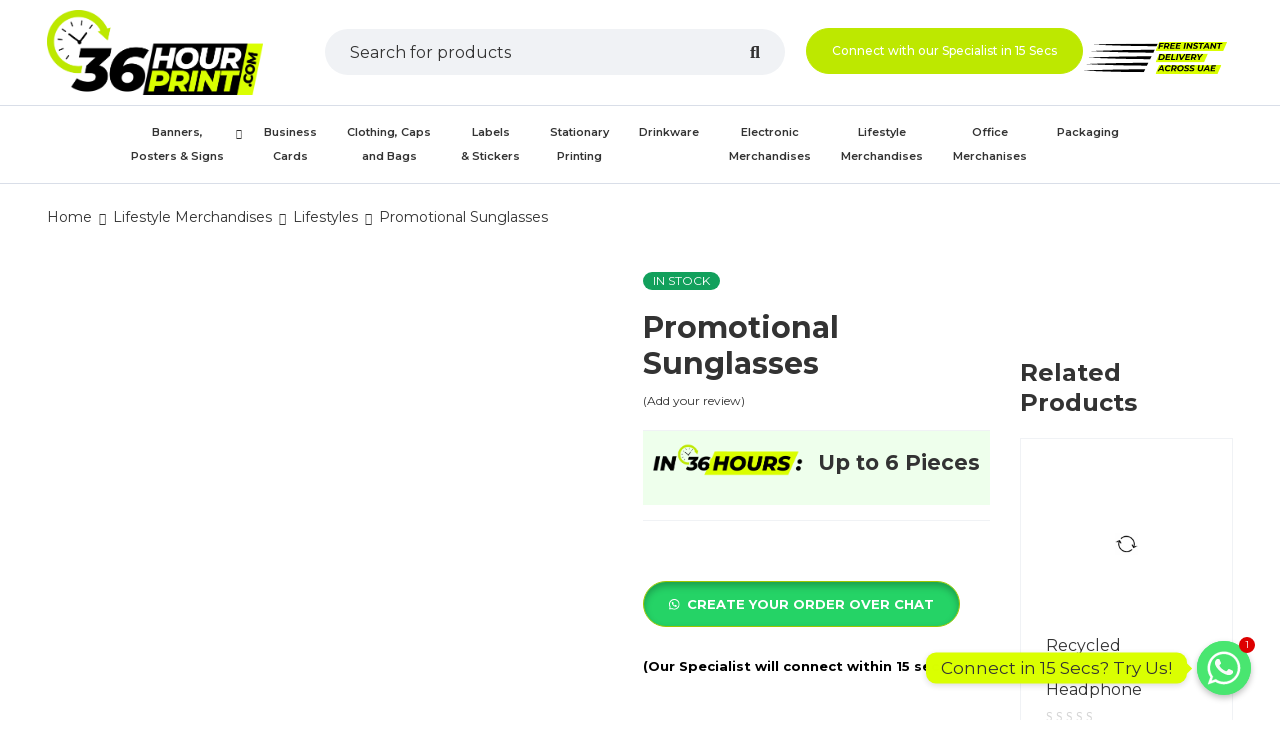

--- FILE ---
content_type: text/html; charset=UTF-8
request_url: https://36hourprint.com/index.php/product/promotional-sunglasses/
body_size: 48327
content:
<!DOCTYPE html>
<html dir="ltr" lang="en-US" prefix="og: https://ogp.me/ns#">
<head>
<!-- Google Tag Manager -->
<script>(function(w,d,s,l,i){w[l]=w[l]||[];w[l].push({'gtm.start':
new Date().getTime(),event:'gtm.js'});var f=d.getElementsByTagName(s)[0],
j=d.createElement(s),dl=l!='dataLayer'?'&l='+l:'';j.async=true;j.src=
'https://www.googletagmanager.com/gtm.js?id='+i+dl;f.parentNode.insertBefore(j,f);
})(window,document,'script','dataLayer','GTM-WQRHFHMW');</script>
<!-- End Google Tag Manager -->
<meta charset="UTF-8" />

<meta name="viewport" content="width=device-width, initial-scale=1.0, maximum-scale=1" />

<link rel="profile" href="//gmpg.org/xfn/11" />
				<script>document.documentElement.className = document.documentElement.className + ' yes-js js_active js'</script>
				<title>Promotional Sunglasses for Employees | Personalised Corporate Gifts Items in Dubai | 36 Hour Print</title>

		<!-- All in One SEO 4.5.6 - aioseo.com -->
		<meta name="description" content="Stylish Promotional Sunglasses - The Perfect Corporate Gift We offer a broad range of Promotional Sunglasses that are the perfect corporate gift at 36HourPrint. The trendy shades protect your eyes from the sun while also making a stylish fashion statement. Whether you are looking for corporate gifts in Dubai or employee gift boxes, our" />
		<meta name="robots" content="max-image-preview:large" />
		<link rel="canonical" href="https://36hourprint.com/index.php/product/promotional-sunglasses/" />
		<meta name="generator" content="All in One SEO (AIOSEO) 4.5.6" />
		<meta property="og:locale" content="en_US" />
		<meta property="og:site_name" content="36hourprint.com - Printing Needs Delivered Under 36 Hours" />
		<meta property="og:type" content="article" />
		<meta property="og:title" content="Promotional Sunglasses for Employees | Personalised Corporate Gifts Items in Dubai | 36 Hour Print" />
		<meta property="og:description" content="Stylish Promotional Sunglasses - The Perfect Corporate Gift We offer a broad range of Promotional Sunglasses that are the perfect corporate gift at 36HourPrint. The trendy shades protect your eyes from the sun while also making a stylish fashion statement. Whether you are looking for corporate gifts in Dubai or employee gift boxes, our" />
		<meta property="og:url" content="https://36hourprint.com/index.php/product/promotional-sunglasses/" />
		<meta property="article:published_time" content="2023-07-30T11:16:20+00:00" />
		<meta property="article:modified_time" content="2023-10-30T12:52:38+00:00" />
		<meta name="twitter:card" content="summary_large_image" />
		<meta name="twitter:title" content="Promotional Sunglasses for Employees | Personalised Corporate Gifts Items in Dubai | 36 Hour Print" />
		<meta name="twitter:description" content="Stylish Promotional Sunglasses - The Perfect Corporate Gift We offer a broad range of Promotional Sunglasses that are the perfect corporate gift at 36HourPrint. The trendy shades protect your eyes from the sun while also making a stylish fashion statement. Whether you are looking for corporate gifts in Dubai or employee gift boxes, our" />
		<script type="application/ld+json" class="aioseo-schema">
			{"@context":"https:\/\/schema.org","@graph":[{"@type":"BreadcrumbList","@id":"https:\/\/36hourprint.com\/index.php\/product\/promotional-sunglasses\/#breadcrumblist","itemListElement":[{"@type":"ListItem","@id":"https:\/\/36hourprint.com\/#listItem","position":1,"name":"Home","item":"https:\/\/36hourprint.com\/","nextItem":"https:\/\/36hourprint.com\/index.php\/product\/promotional-sunglasses\/#listItem"},{"@type":"ListItem","@id":"https:\/\/36hourprint.com\/index.php\/product\/promotional-sunglasses\/#listItem","position":2,"name":"Promotional Sunglasses","previousItem":"https:\/\/36hourprint.com\/#listItem"}]},{"@type":"ItemPage","@id":"https:\/\/36hourprint.com\/index.php\/product\/promotional-sunglasses\/#itempage","url":"https:\/\/36hourprint.com\/index.php\/product\/promotional-sunglasses\/","name":"Promotional Sunglasses for Employees | Personalised Corporate Gifts Items in Dubai | 36 Hour Print","description":"Stylish Promotional Sunglasses - The Perfect Corporate Gift We offer a broad range of Promotional Sunglasses that are the perfect corporate gift at 36HourPrint. The trendy shades protect your eyes from the sun while also making a stylish fashion statement. Whether you are looking for corporate gifts in Dubai or employee gift boxes, our","inLanguage":"en-US","isPartOf":{"@id":"https:\/\/36hourprint.com\/#website"},"breadcrumb":{"@id":"https:\/\/36hourprint.com\/index.php\/product\/promotional-sunglasses\/#breadcrumblist"},"image":{"@type":"ImageObject","url":"https:\/\/36hourprint.com\/wp-content\/uploads\/2023\/07\/glasses-with-2.webp","@id":"https:\/\/36hourprint.com\/index.php\/product\/promotional-sunglasses\/#mainImage","width":1920,"height":1920},"primaryImageOfPage":{"@id":"https:\/\/36hourprint.com\/index.php\/product\/promotional-sunglasses\/#mainImage"},"datePublished":"2023-07-30T12:16:20+01:00","dateModified":"2023-10-30T12:52:38+00:00"},{"@type":"Organization","@id":"https:\/\/36hourprint.com\/#organization","name":"36hourprint.com","url":"https:\/\/36hourprint.com\/"},{"@type":"WebSite","@id":"https:\/\/36hourprint.com\/#website","url":"https:\/\/36hourprint.com\/","name":"36hourprint.com","description":"Printing Needs Delivered Under 36 Hours","inLanguage":"en-US","publisher":{"@id":"https:\/\/36hourprint.com\/#organization"}}]}
		</script>
		<!-- All in One SEO -->

<link rel='dns-prefetch' href='//www.googletagmanager.com' />
<link rel='dns-prefetch' href='//fonts.googleapis.com' />
<link rel='preconnect' href='https://fonts.gstatic.com' crossorigin />
<link rel="alternate" type="application/rss+xml" title="36hourprint.com &raquo; Feed" href="https://36hourprint.com/index.php/feed/" />
<link rel="alternate" type="application/rss+xml" title="36hourprint.com &raquo; Comments Feed" href="https://36hourprint.com/index.php/comments/feed/" />
<link rel="alternate" type="application/rss+xml" title="36hourprint.com &raquo; Promotional Sunglasses Comments Feed" href="https://36hourprint.com/index.php/product/promotional-sunglasses/feed/" />
<script type="text/javascript">
/* <![CDATA[ */
window._wpemojiSettings = {"baseUrl":"https:\/\/s.w.org\/images\/core\/emoji\/14.0.0\/72x72\/","ext":".png","svgUrl":"https:\/\/s.w.org\/images\/core\/emoji\/14.0.0\/svg\/","svgExt":".svg","source":{"concatemoji":"https:\/\/36hourprint.com\/wp-includes\/js\/wp-emoji-release.min.js?ver=6.4.7"}};
/*! This file is auto-generated */
!function(i,n){var o,s,e;function c(e){try{var t={supportTests:e,timestamp:(new Date).valueOf()};sessionStorage.setItem(o,JSON.stringify(t))}catch(e){}}function p(e,t,n){e.clearRect(0,0,e.canvas.width,e.canvas.height),e.fillText(t,0,0);var t=new Uint32Array(e.getImageData(0,0,e.canvas.width,e.canvas.height).data),r=(e.clearRect(0,0,e.canvas.width,e.canvas.height),e.fillText(n,0,0),new Uint32Array(e.getImageData(0,0,e.canvas.width,e.canvas.height).data));return t.every(function(e,t){return e===r[t]})}function u(e,t,n){switch(t){case"flag":return n(e,"\ud83c\udff3\ufe0f\u200d\u26a7\ufe0f","\ud83c\udff3\ufe0f\u200b\u26a7\ufe0f")?!1:!n(e,"\ud83c\uddfa\ud83c\uddf3","\ud83c\uddfa\u200b\ud83c\uddf3")&&!n(e,"\ud83c\udff4\udb40\udc67\udb40\udc62\udb40\udc65\udb40\udc6e\udb40\udc67\udb40\udc7f","\ud83c\udff4\u200b\udb40\udc67\u200b\udb40\udc62\u200b\udb40\udc65\u200b\udb40\udc6e\u200b\udb40\udc67\u200b\udb40\udc7f");case"emoji":return!n(e,"\ud83e\udef1\ud83c\udffb\u200d\ud83e\udef2\ud83c\udfff","\ud83e\udef1\ud83c\udffb\u200b\ud83e\udef2\ud83c\udfff")}return!1}function f(e,t,n){var r="undefined"!=typeof WorkerGlobalScope&&self instanceof WorkerGlobalScope?new OffscreenCanvas(300,150):i.createElement("canvas"),a=r.getContext("2d",{willReadFrequently:!0}),o=(a.textBaseline="top",a.font="600 32px Arial",{});return e.forEach(function(e){o[e]=t(a,e,n)}),o}function t(e){var t=i.createElement("script");t.src=e,t.defer=!0,i.head.appendChild(t)}"undefined"!=typeof Promise&&(o="wpEmojiSettingsSupports",s=["flag","emoji"],n.supports={everything:!0,everythingExceptFlag:!0},e=new Promise(function(e){i.addEventListener("DOMContentLoaded",e,{once:!0})}),new Promise(function(t){var n=function(){try{var e=JSON.parse(sessionStorage.getItem(o));if("object"==typeof e&&"number"==typeof e.timestamp&&(new Date).valueOf()<e.timestamp+604800&&"object"==typeof e.supportTests)return e.supportTests}catch(e){}return null}();if(!n){if("undefined"!=typeof Worker&&"undefined"!=typeof OffscreenCanvas&&"undefined"!=typeof URL&&URL.createObjectURL&&"undefined"!=typeof Blob)try{var e="postMessage("+f.toString()+"("+[JSON.stringify(s),u.toString(),p.toString()].join(",")+"));",r=new Blob([e],{type:"text/javascript"}),a=new Worker(URL.createObjectURL(r),{name:"wpTestEmojiSupports"});return void(a.onmessage=function(e){c(n=e.data),a.terminate(),t(n)})}catch(e){}c(n=f(s,u,p))}t(n)}).then(function(e){for(var t in e)n.supports[t]=e[t],n.supports.everything=n.supports.everything&&n.supports[t],"flag"!==t&&(n.supports.everythingExceptFlag=n.supports.everythingExceptFlag&&n.supports[t]);n.supports.everythingExceptFlag=n.supports.everythingExceptFlag&&!n.supports.flag,n.DOMReady=!1,n.readyCallback=function(){n.DOMReady=!0}}).then(function(){return e}).then(function(){var e;n.supports.everything||(n.readyCallback(),(e=n.source||{}).concatemoji?t(e.concatemoji):e.wpemoji&&e.twemoji&&(t(e.twemoji),t(e.wpemoji)))}))}((window,document),window._wpemojiSettings);
/* ]]> */
</script>

<style id='wp-emoji-styles-inline-css' type='text/css'>

	img.wp-smiley, img.emoji {
		display: inline !important;
		border: none !important;
		box-shadow: none !important;
		height: 1em !important;
		width: 1em !important;
		margin: 0 0.07em !important;
		vertical-align: -0.1em !important;
		background: none !important;
		padding: 0 !important;
	}
</style>
<link rel='stylesheet' id='wp-block-library-css' href='https://36hourprint.com/wp-includes/css/dist/block-library/style.min.css?ver=6.4.7' type='text/css' media='all' />
<link rel='stylesheet' id='jquery-selectBox-css' href='https://36hourprint.com/wp-content/plugins/yith-woocommerce-wishlist/assets/css/jquery.selectBox.css?ver=1.2.0' type='text/css' media='all' />
<link rel='stylesheet' id='yith-wcwl-font-awesome-css' href='https://36hourprint.com/wp-content/plugins/yith-woocommerce-wishlist/assets/css/font-awesome.css?ver=4.7.0' type='text/css' media='all' />
<link rel='stylesheet' id='woocommerce_prettyPhoto_css-css' href='//36hourprint.com/wp-content/plugins/woocommerce/assets/css/prettyPhoto.css?ver=3.1.6' type='text/css' media='all' />
<link rel='stylesheet' id='yith-wcwl-main-css' href='https://36hourprint.com/wp-content/plugins/yith-woocommerce-wishlist/assets/css/style.css?ver=3.29.0' type='text/css' media='all' />
<style id='yith-wcwl-main-inline-css' type='text/css'>
.yith-wcwl-share li a{color: #FFFFFF;}.yith-wcwl-share li a:hover{color: #FFFFFF;}.yith-wcwl-share a.facebook{background: #39599E; background-color: #39599E;}.yith-wcwl-share a.facebook:hover{background: #39599E; background-color: #39599E;}.yith-wcwl-share a.twitter{background: #45AFE2; background-color: #45AFE2;}.yith-wcwl-share a.twitter:hover{background: #39599E; background-color: #39599E;}.yith-wcwl-share a.pinterest{background: #AB2E31; background-color: #AB2E31;}.yith-wcwl-share a.pinterest:hover{background: #39599E; background-color: #39599E;}.yith-wcwl-share a.email{background: #FBB102; background-color: #FBB102;}.yith-wcwl-share a.email:hover{background: #39599E; background-color: #39599E;}.yith-wcwl-share a.whatsapp{background: #00A901; background-color: #00A901;}.yith-wcwl-share a.whatsapp:hover{background: #39599E; background-color: #39599E;}
</style>
<style id='classic-theme-styles-inline-css' type='text/css'>
/*! This file is auto-generated */
.wp-block-button__link{color:#fff;background-color:#32373c;border-radius:9999px;box-shadow:none;text-decoration:none;padding:calc(.667em + 2px) calc(1.333em + 2px);font-size:1.125em}.wp-block-file__button{background:#32373c;color:#fff;text-decoration:none}
</style>
<style id='global-styles-inline-css' type='text/css'>
body{--wp--preset--color--black: #000000;--wp--preset--color--cyan-bluish-gray: #abb8c3;--wp--preset--color--white: #ffffff;--wp--preset--color--pale-pink: #f78da7;--wp--preset--color--vivid-red: #cf2e2e;--wp--preset--color--luminous-vivid-orange: #ff6900;--wp--preset--color--luminous-vivid-amber: #fcb900;--wp--preset--color--light-green-cyan: #7bdcb5;--wp--preset--color--vivid-green-cyan: #00d084;--wp--preset--color--pale-cyan-blue: #8ed1fc;--wp--preset--color--vivid-cyan-blue: #0693e3;--wp--preset--color--vivid-purple: #9b51e0;--wp--preset--gradient--vivid-cyan-blue-to-vivid-purple: linear-gradient(135deg,rgba(6,147,227,1) 0%,rgb(155,81,224) 100%);--wp--preset--gradient--light-green-cyan-to-vivid-green-cyan: linear-gradient(135deg,rgb(122,220,180) 0%,rgb(0,208,130) 100%);--wp--preset--gradient--luminous-vivid-amber-to-luminous-vivid-orange: linear-gradient(135deg,rgba(252,185,0,1) 0%,rgba(255,105,0,1) 100%);--wp--preset--gradient--luminous-vivid-orange-to-vivid-red: linear-gradient(135deg,rgba(255,105,0,1) 0%,rgb(207,46,46) 100%);--wp--preset--gradient--very-light-gray-to-cyan-bluish-gray: linear-gradient(135deg,rgb(238,238,238) 0%,rgb(169,184,195) 100%);--wp--preset--gradient--cool-to-warm-spectrum: linear-gradient(135deg,rgb(74,234,220) 0%,rgb(151,120,209) 20%,rgb(207,42,186) 40%,rgb(238,44,130) 60%,rgb(251,105,98) 80%,rgb(254,248,76) 100%);--wp--preset--gradient--blush-light-purple: linear-gradient(135deg,rgb(255,206,236) 0%,rgb(152,150,240) 100%);--wp--preset--gradient--blush-bordeaux: linear-gradient(135deg,rgb(254,205,165) 0%,rgb(254,45,45) 50%,rgb(107,0,62) 100%);--wp--preset--gradient--luminous-dusk: linear-gradient(135deg,rgb(255,203,112) 0%,rgb(199,81,192) 50%,rgb(65,88,208) 100%);--wp--preset--gradient--pale-ocean: linear-gradient(135deg,rgb(255,245,203) 0%,rgb(182,227,212) 50%,rgb(51,167,181) 100%);--wp--preset--gradient--electric-grass: linear-gradient(135deg,rgb(202,248,128) 0%,rgb(113,206,126) 100%);--wp--preset--gradient--midnight: linear-gradient(135deg,rgb(2,3,129) 0%,rgb(40,116,252) 100%);--wp--preset--font-size--small: 13px;--wp--preset--font-size--medium: 20px;--wp--preset--font-size--large: 36px;--wp--preset--font-size--x-large: 42px;--wp--preset--spacing--20: 0.44rem;--wp--preset--spacing--30: 0.67rem;--wp--preset--spacing--40: 1rem;--wp--preset--spacing--50: 1.5rem;--wp--preset--spacing--60: 2.25rem;--wp--preset--spacing--70: 3.38rem;--wp--preset--spacing--80: 5.06rem;--wp--preset--shadow--natural: 6px 6px 9px rgba(0, 0, 0, 0.2);--wp--preset--shadow--deep: 12px 12px 50px rgba(0, 0, 0, 0.4);--wp--preset--shadow--sharp: 6px 6px 0px rgba(0, 0, 0, 0.2);--wp--preset--shadow--outlined: 6px 6px 0px -3px rgba(255, 255, 255, 1), 6px 6px rgba(0, 0, 0, 1);--wp--preset--shadow--crisp: 6px 6px 0px rgba(0, 0, 0, 1);}:where(.is-layout-flex){gap: 0.5em;}:where(.is-layout-grid){gap: 0.5em;}body .is-layout-flow > .alignleft{float: left;margin-inline-start: 0;margin-inline-end: 2em;}body .is-layout-flow > .alignright{float: right;margin-inline-start: 2em;margin-inline-end: 0;}body .is-layout-flow > .aligncenter{margin-left: auto !important;margin-right: auto !important;}body .is-layout-constrained > .alignleft{float: left;margin-inline-start: 0;margin-inline-end: 2em;}body .is-layout-constrained > .alignright{float: right;margin-inline-start: 2em;margin-inline-end: 0;}body .is-layout-constrained > .aligncenter{margin-left: auto !important;margin-right: auto !important;}body .is-layout-constrained > :where(:not(.alignleft):not(.alignright):not(.alignfull)){max-width: var(--wp--style--global--content-size);margin-left: auto !important;margin-right: auto !important;}body .is-layout-constrained > .alignwide{max-width: var(--wp--style--global--wide-size);}body .is-layout-flex{display: flex;}body .is-layout-flex{flex-wrap: wrap;align-items: center;}body .is-layout-flex > *{margin: 0;}body .is-layout-grid{display: grid;}body .is-layout-grid > *{margin: 0;}:where(.wp-block-columns.is-layout-flex){gap: 2em;}:where(.wp-block-columns.is-layout-grid){gap: 2em;}:where(.wp-block-post-template.is-layout-flex){gap: 1.25em;}:where(.wp-block-post-template.is-layout-grid){gap: 1.25em;}.has-black-color{color: var(--wp--preset--color--black) !important;}.has-cyan-bluish-gray-color{color: var(--wp--preset--color--cyan-bluish-gray) !important;}.has-white-color{color: var(--wp--preset--color--white) !important;}.has-pale-pink-color{color: var(--wp--preset--color--pale-pink) !important;}.has-vivid-red-color{color: var(--wp--preset--color--vivid-red) !important;}.has-luminous-vivid-orange-color{color: var(--wp--preset--color--luminous-vivid-orange) !important;}.has-luminous-vivid-amber-color{color: var(--wp--preset--color--luminous-vivid-amber) !important;}.has-light-green-cyan-color{color: var(--wp--preset--color--light-green-cyan) !important;}.has-vivid-green-cyan-color{color: var(--wp--preset--color--vivid-green-cyan) !important;}.has-pale-cyan-blue-color{color: var(--wp--preset--color--pale-cyan-blue) !important;}.has-vivid-cyan-blue-color{color: var(--wp--preset--color--vivid-cyan-blue) !important;}.has-vivid-purple-color{color: var(--wp--preset--color--vivid-purple) !important;}.has-black-background-color{background-color: var(--wp--preset--color--black) !important;}.has-cyan-bluish-gray-background-color{background-color: var(--wp--preset--color--cyan-bluish-gray) !important;}.has-white-background-color{background-color: var(--wp--preset--color--white) !important;}.has-pale-pink-background-color{background-color: var(--wp--preset--color--pale-pink) !important;}.has-vivid-red-background-color{background-color: var(--wp--preset--color--vivid-red) !important;}.has-luminous-vivid-orange-background-color{background-color: var(--wp--preset--color--luminous-vivid-orange) !important;}.has-luminous-vivid-amber-background-color{background-color: var(--wp--preset--color--luminous-vivid-amber) !important;}.has-light-green-cyan-background-color{background-color: var(--wp--preset--color--light-green-cyan) !important;}.has-vivid-green-cyan-background-color{background-color: var(--wp--preset--color--vivid-green-cyan) !important;}.has-pale-cyan-blue-background-color{background-color: var(--wp--preset--color--pale-cyan-blue) !important;}.has-vivid-cyan-blue-background-color{background-color: var(--wp--preset--color--vivid-cyan-blue) !important;}.has-vivid-purple-background-color{background-color: var(--wp--preset--color--vivid-purple) !important;}.has-black-border-color{border-color: var(--wp--preset--color--black) !important;}.has-cyan-bluish-gray-border-color{border-color: var(--wp--preset--color--cyan-bluish-gray) !important;}.has-white-border-color{border-color: var(--wp--preset--color--white) !important;}.has-pale-pink-border-color{border-color: var(--wp--preset--color--pale-pink) !important;}.has-vivid-red-border-color{border-color: var(--wp--preset--color--vivid-red) !important;}.has-luminous-vivid-orange-border-color{border-color: var(--wp--preset--color--luminous-vivid-orange) !important;}.has-luminous-vivid-amber-border-color{border-color: var(--wp--preset--color--luminous-vivid-amber) !important;}.has-light-green-cyan-border-color{border-color: var(--wp--preset--color--light-green-cyan) !important;}.has-vivid-green-cyan-border-color{border-color: var(--wp--preset--color--vivid-green-cyan) !important;}.has-pale-cyan-blue-border-color{border-color: var(--wp--preset--color--pale-cyan-blue) !important;}.has-vivid-cyan-blue-border-color{border-color: var(--wp--preset--color--vivid-cyan-blue) !important;}.has-vivid-purple-border-color{border-color: var(--wp--preset--color--vivid-purple) !important;}.has-vivid-cyan-blue-to-vivid-purple-gradient-background{background: var(--wp--preset--gradient--vivid-cyan-blue-to-vivid-purple) !important;}.has-light-green-cyan-to-vivid-green-cyan-gradient-background{background: var(--wp--preset--gradient--light-green-cyan-to-vivid-green-cyan) !important;}.has-luminous-vivid-amber-to-luminous-vivid-orange-gradient-background{background: var(--wp--preset--gradient--luminous-vivid-amber-to-luminous-vivid-orange) !important;}.has-luminous-vivid-orange-to-vivid-red-gradient-background{background: var(--wp--preset--gradient--luminous-vivid-orange-to-vivid-red) !important;}.has-very-light-gray-to-cyan-bluish-gray-gradient-background{background: var(--wp--preset--gradient--very-light-gray-to-cyan-bluish-gray) !important;}.has-cool-to-warm-spectrum-gradient-background{background: var(--wp--preset--gradient--cool-to-warm-spectrum) !important;}.has-blush-light-purple-gradient-background{background: var(--wp--preset--gradient--blush-light-purple) !important;}.has-blush-bordeaux-gradient-background{background: var(--wp--preset--gradient--blush-bordeaux) !important;}.has-luminous-dusk-gradient-background{background: var(--wp--preset--gradient--luminous-dusk) !important;}.has-pale-ocean-gradient-background{background: var(--wp--preset--gradient--pale-ocean) !important;}.has-electric-grass-gradient-background{background: var(--wp--preset--gradient--electric-grass) !important;}.has-midnight-gradient-background{background: var(--wp--preset--gradient--midnight) !important;}.has-small-font-size{font-size: var(--wp--preset--font-size--small) !important;}.has-medium-font-size{font-size: var(--wp--preset--font-size--medium) !important;}.has-large-font-size{font-size: var(--wp--preset--font-size--large) !important;}.has-x-large-font-size{font-size: var(--wp--preset--font-size--x-large) !important;}
.wp-block-navigation a:where(:not(.wp-element-button)){color: inherit;}
:where(.wp-block-post-template.is-layout-flex){gap: 1.25em;}:where(.wp-block-post-template.is-layout-grid){gap: 1.25em;}
:where(.wp-block-columns.is-layout-flex){gap: 2em;}:where(.wp-block-columns.is-layout-grid){gap: 2em;}
.wp-block-pullquote{font-size: 1.5em;line-height: 1.6;}
</style>
<link rel='stylesheet' id='redux-extendify-styles-css' href='https://36hourprint.com/wp-content/plugins/redux-framework/redux-core/assets/css/extendify-utilities.css?ver=4.4.13' type='text/css' media='all' />
<link rel='stylesheet' id='custom-google-fonts-css' href='//fonts.googleapis.com/css?family=Montserrat&#038;ver=6.4.7' type='text/css' media='all' />
<link rel='stylesheet' id='chaty-front-css-css' href='https://36hourprint.com/wp-content/plugins/chaty/css/chaty-front.min.css?ver=3.1.81693458202' type='text/css' media='all' />
<link rel='stylesheet' id='contact-form-7-css' href='https://36hourprint.com/wp-content/plugins/contact-form-7/includes/css/styles.css?ver=5.8.7' type='text/css' media='all' />
<link rel='stylesheet' id='js_composer_front-css' href='https://36hourprint.com/wp-content/plugins/js_composer/assets/css/js_composer.min.css?ver=6.13.0' type='text/css' media='all' />
<link rel='stylesheet' id='ts-shortcode-css' href='https://36hourprint.com/wp-content/plugins/themesky/css/shortcode.css?ver=1.2.1' type='text/css' media='all' />
<link rel='stylesheet' id='owl-carousel-css' href='https://36hourprint.com/wp-content/plugins/themesky/css/owl.carousel.css?ver=1.2.1' type='text/css' media='all' />
<link rel='stylesheet' id='woocommerce-layout-css' href='https://36hourprint.com/wp-content/plugins/woocommerce/assets/css/woocommerce-layout.css?ver=8.5.4' type='text/css' media='all' />
<link rel='stylesheet' id='woocommerce-smallscreen-css' href='https://36hourprint.com/wp-content/plugins/woocommerce/assets/css/woocommerce-smallscreen.css?ver=8.5.4' type='text/css' media='only screen and (max-width: 768px)' />
<link rel='stylesheet' id='woocommerce-general-css' href='https://36hourprint.com/wp-content/plugins/woocommerce/assets/css/woocommerce.css?ver=8.5.4' type='text/css' media='all' />
<style id='woocommerce-inline-inline-css' type='text/css'>
.woocommerce form .form-row .required { visibility: visible; }
</style>
<link rel='stylesheet' id='wa_order_style-css' href='https://36hourprint.com/wp-content/plugins/oneclick-whatsapp-order/assets/css/main-style.css?ver=6.4.7' type='text/css' media='all' />
<link rel='stylesheet' id='extendify-utility-styles-css' href='https://36hourprint.com/wp-content/plugins/extendify/public/build/utility-minimum.css?ver=1.12.2' type='text/css' media='all' />
<link rel='stylesheet' id='hfe-style-css' href='https://36hourprint.com/wp-content/plugins/header-footer-elementor/assets/css/header-footer-elementor.css?ver=1.6.25' type='text/css' media='all' />
<link rel='stylesheet' id='elementor-icons-css' href='https://36hourprint.com/wp-content/plugins/elementor/assets/lib/eicons/css/elementor-icons.min.css?ver=5.27.0' type='text/css' media='all' />
<link rel='stylesheet' id='elementor-frontend-css' href='https://36hourprint.com/wp-content/plugins/elementor/assets/css/frontend-lite.min.css?ver=3.19.2' type='text/css' media='all' />
<link rel='stylesheet' id='swiper-css' href='https://36hourprint.com/wp-content/plugins/elementor/assets/lib/swiper/v8/css/swiper.min.css?ver=8.4.5' type='text/css' media='all' />
<link rel='stylesheet' id='elementor-post-17-css' href='https://36hourprint.com/wp-content/uploads/elementor/css/post-17.css?ver=1708024199' type='text/css' media='all' />
<link rel='stylesheet' id='elementor-pro-css' href='https://36hourprint.com/wp-content/plugins/pro-elements/assets/css/frontend-lite.min.css?ver=3.18.3' type='text/css' media='all' />
<link rel='stylesheet' id='elementor-global-css' href='https://36hourprint.com/wp-content/uploads/elementor/css/global.css?ver=1708024200' type='text/css' media='all' />
<link rel='stylesheet' id='dashicons-css' href='https://36hourprint.com/wp-includes/css/dashicons.min.css?ver=6.4.7' type='text/css' media='all' />
<style id='dashicons-inline-css' type='text/css'>
[data-font="Dashicons"]:before {font-family: 'Dashicons' !important;content: attr(data-icon) !important;speak: none !important;font-weight: normal !important;font-variant: normal !important;text-transform: none !important;line-height: 1 !important;font-style: normal !important;-webkit-font-smoothing: antialiased !important;-moz-osx-font-smoothing: grayscale !important;}
</style>
<link rel='stylesheet' id='cfvsw_swatches_product-css' href='https://36hourprint.com/wp-content/plugins/variation-swatches-woo/assets/css/swatches.css?ver=1.0.7' type='text/css' media='all' />
<style id='cfvsw_swatches_product-inline-css' type='text/css'>
.cfvsw-tooltip{background:#000000;color:#ffffff;} .cfvsw-tooltip:before{background:#000000;}:root {--cfvsw-swatches-font-size: 10px;--cfvsw-swatches-border-color: #000000;--cfvsw-swatches-border-color-hover: #00000080;--cfvsw-swatches-tooltip-font-size: 12px;}
</style>
<link rel='stylesheet' id='jquery-colorbox-css' href='https://36hourprint.com/wp-content/plugins/yith-woocommerce-compare/assets/css/colorbox.css?ver=1.4.21' type='text/css' media='all' />
<link rel='stylesheet' id='font-awesome-5-css' href='https://36hourprint.com/wp-content/plugins/otter-blocks/assets/fontawesome/css/all.min.css?ver=7238a08825f02b7d4281' type='text/css' media='all' />
<link rel='stylesheet' id='mymedi-reset-css' href='https://36hourprint.com/wp-content/themes/mymedi/css/reset.css?ver=1.4.0' type='text/css' media='all' />
<link rel='stylesheet' id='mymedi-style-css' href='https://36hourprint.com/wp-content/themes/mymedi/style.css?ver=1.4.0' type='text/css' media='all' />
<style id='mymedi-style-inline-css' type='text/css'>
.vc_custom_1691330418306{padding-top: 40px !important;padding-bottom: 40px !important;background-color: #000000 !important;}.vc_custom_1691423712190{padding-right: 20px !important;padding-left: 20px !important;}.vc_custom_1691243717423{padding-top: 10px !important;background-color: #bde800 !important;}
.menu-item-17513 > a > .menu-sub-label{background-color: #12a05c;}.menu-item-17513 > a > .menu-sub-label:before{border-left-color: #12a05c;border-right-color: #12a05c;}.menu-item-17514 > a > .menu-sub-label{background-color: #12a05c;}.menu-item-17514 > a > .menu-sub-label:before{border-left-color: #12a05c;border-right-color: #12a05c;}.menu-item-17584 > a > .menu-sub-label{background-color: #12a05c;}.menu-item-17584 > a > .menu-sub-label:before{border-left-color: #12a05c;border-right-color: #12a05c;}.menu-item-17585 > a > .menu-sub-label{background-color: #12a05c;}.menu-item-17585 > a > .menu-sub-label:before{border-left-color: #12a05c;border-right-color: #12a05c;}.menu-item-17586 > a > .menu-sub-label{background-color: #12a05c;}.menu-item-17586 > a > .menu-sub-label:before{border-left-color: #12a05c;border-right-color: #12a05c;}.menu-item-17515 > a > .menu-sub-label{background-color: #13a05d;}.menu-item-17515 > a > .menu-sub-label:before{border-left-color: #13a05d;border-right-color: #13a05d;}.menu-item-17516 > a > .menu-sub-label{background-color: #13a05d;}.menu-item-17516 > a > .menu-sub-label:before{border-left-color: #13a05d;border-right-color: #13a05d;}.menu-item-17587 > a > .menu-sub-label{background-color: #12a05c;}.menu-item-17587 > a > .menu-sub-label:before{border-left-color: #12a05c;border-right-color: #12a05c;}.menu-item-17588 > a > .menu-sub-label{background-color: #12a05c;}.menu-item-17588 > a > .menu-sub-label:before{border-left-color: #12a05c;border-right-color: #12a05c;}.menu-item-17589 > a > .menu-sub-label{background-color: #12a05c;}.menu-item-17589 > a > .menu-sub-label:before{border-left-color: #12a05c;border-right-color: #12a05c;}
</style>
<link rel='stylesheet' id='mymedi-child-style-css' href='https://36hourprint.com/wp-content/themes/mymedi-child/style.css?ver=6.4.7' type='text/css' media='all' />
<link rel="preload" as="style" href="https://fonts.googleapis.com/css?family=Montserrat:400,500,700,600&#038;display=swap&#038;ver=1703430558" /><link rel="stylesheet" href="https://fonts.googleapis.com/css?family=Montserrat:400,500,700,600&#038;display=swap&#038;ver=1703430558" media="print" onload="this.media='all'"><noscript><link rel="stylesheet" href="https://fonts.googleapis.com/css?family=Montserrat:400,500,700,600&#038;display=swap&#038;ver=1703430558" /></noscript><link rel='stylesheet' id='mymedi-responsive-css' href='https://36hourprint.com/wp-content/themes/mymedi/css/responsive.css?ver=1.4.0' type='text/css' media='all' />
<link rel='stylesheet' id='mymedi-dynamic-css-css' href='https://36hourprint.com/wp-content/uploads/mymedichild.css?ver=1703430558' type='text/css' media='all' />
<link rel='stylesheet' id='google-fonts-1-css' href='https://fonts.googleapis.com/css?family=Roboto%3A100%2C100italic%2C200%2C200italic%2C300%2C300italic%2C400%2C400italic%2C500%2C500italic%2C600%2C600italic%2C700%2C700italic%2C800%2C800italic%2C900%2C900italic%7CRoboto+Slab%3A100%2C100italic%2C200%2C200italic%2C300%2C300italic%2C400%2C400italic%2C500%2C500italic%2C600%2C600italic%2C700%2C700italic%2C800%2C800italic%2C900%2C900italic&#038;display=swap&#038;ver=6.4.7' type='text/css' media='all' />
<link rel="preconnect" href="https://fonts.gstatic.com/" crossorigin><script type="text/template" id="tmpl-variation-template">
	<div class="woocommerce-variation-description">{{{ data.variation.variation_description }}}</div>
	<div class="woocommerce-variation-price">{{{ data.variation.price_html }}}</div>
	<div class="woocommerce-variation-availability">{{{ data.variation.availability_html }}}</div>
</script>
<script type="text/template" id="tmpl-unavailable-variation-template">
	<p>Sorry, this product is unavailable. Please choose a different combination.</p>
</script>
<script type="text/javascript" src="https://36hourprint.com/wp-includes/js/jquery/jquery.min.js?ver=3.7.1" id="jquery-core-js"></script>
<script type="text/javascript" src="https://36hourprint.com/wp-includes/js/jquery/jquery-migrate.min.js?ver=3.4.1" id="jquery-migrate-js"></script>
<script type="text/javascript" src="https://36hourprint.com/wp-content/plugins/woocommerce/assets/js/jquery-blockui/jquery.blockUI.min.js?ver=2.7.0-wc.8.5.4" id="jquery-blockui-js" data-wp-strategy="defer"></script>
<script type="text/javascript" id="wc-add-to-cart-js-extra">
/* <![CDATA[ */
var wc_add_to_cart_params = {"ajax_url":"\/wp-admin\/admin-ajax.php","wc_ajax_url":"\/?wc-ajax=%%endpoint%%","i18n_view_cart":"View cart","cart_url":"https:\/\/36hourprint.com\/index.php\/cart-2\/","is_cart":"","cart_redirect_after_add":"no"};
/* ]]> */
</script>
<script type="text/javascript" src="https://36hourprint.com/wp-content/plugins/woocommerce/assets/js/frontend/add-to-cart.min.js?ver=8.5.4" id="wc-add-to-cart-js" data-wp-strategy="defer"></script>
<script type="text/javascript" src="https://36hourprint.com/wp-content/plugins/woocommerce/assets/js/zoom/jquery.zoom.min.js?ver=1.7.21-wc.8.5.4" id="zoom-js" defer="defer" data-wp-strategy="defer"></script>
<script type="text/javascript" id="wc-single-product-js-extra">
/* <![CDATA[ */
var wc_single_product_params = {"i18n_required_rating_text":"Please select a rating","review_rating_required":"yes","flexslider":{"rtl":false,"animation":"slide","smoothHeight":true,"directionNav":false,"controlNav":"thumbnails","slideshow":false,"animationSpeed":500,"animationLoop":false,"allowOneSlide":false},"zoom_enabled":"1","zoom_options":[],"photoswipe_enabled":"","photoswipe_options":{"shareEl":false,"closeOnScroll":false,"history":false,"hideAnimationDuration":0,"showAnimationDuration":0},"flexslider_enabled":"1"};
/* ]]> */
</script>
<script type="text/javascript" src="https://36hourprint.com/wp-content/plugins/woocommerce/assets/js/frontend/single-product.min.js?ver=8.5.4" id="wc-single-product-js" defer="defer" data-wp-strategy="defer"></script>
<script type="text/javascript" src="https://36hourprint.com/wp-content/plugins/woocommerce/assets/js/js-cookie/js.cookie.min.js?ver=2.1.4-wc.8.5.4" id="js-cookie-js" defer="defer" data-wp-strategy="defer"></script>
<script type="text/javascript" id="woocommerce-js-extra">
/* <![CDATA[ */
var woocommerce_params = {"ajax_url":"\/wp-admin\/admin-ajax.php","wc_ajax_url":"\/?wc-ajax=%%endpoint%%"};
/* ]]> */
</script>
<script type="text/javascript" src="https://36hourprint.com/wp-content/plugins/woocommerce/assets/js/frontend/woocommerce.min.js?ver=8.5.4" id="woocommerce-js" defer="defer" data-wp-strategy="defer"></script>
<script type="text/javascript" src="https://36hourprint.com/wp-content/plugins/js_composer/assets/js/vendors/woocommerce-add-to-cart.js?ver=6.13.0" id="vc_woocommerce-add-to-cart-js-js"></script>
<script type="text/javascript" src="https://36hourprint.com/wp-includes/js/underscore.min.js?ver=1.13.4" id="underscore-js"></script>
<script type="text/javascript" id="wp-util-js-extra">
/* <![CDATA[ */
var _wpUtilSettings = {"ajax":{"url":"\/wp-admin\/admin-ajax.php"}};
/* ]]> */
</script>
<script type="text/javascript" src="https://36hourprint.com/wp-includes/js/wp-util.min.js?ver=6.4.7" id="wp-util-js"></script>

<!-- Google tag (gtag.js) snippet added by Site Kit -->
<!-- Google Analytics snippet added by Site Kit -->
<script type="text/javascript" src="https://www.googletagmanager.com/gtag/js?id=GT-NCH9GJ5" id="google_gtagjs-js" async></script>
<script type="text/javascript" id="google_gtagjs-js-after">
/* <![CDATA[ */
window.dataLayer = window.dataLayer || [];function gtag(){dataLayer.push(arguments);}
gtag("set","linker",{"domains":["36hourprint.com"]});
gtag("js", new Date());
gtag("set", "developer_id.dZTNiMT", true);
gtag("config", "GT-NCH9GJ5");
/* ]]> */
</script>
<script type="text/javascript" id="mymedi-loading-screen-js-extra">
/* <![CDATA[ */
var ts_loading_screen_opt = {"loading_image":"https:\/\/36hourprint.com\/wp-content\/themes\/mymedi\/images\/loading\/loading_9.svg"};
/* ]]> */
</script>
<script type="text/javascript" src="https://36hourprint.com/wp-content/themes/mymedi/js/loading-screen.js?ver=1.4.0" id="mymedi-loading-screen-js"></script>
<script type="text/javascript" id="wc-cart-fragments-js-extra">
/* <![CDATA[ */
var wc_cart_fragments_params = {"ajax_url":"\/wp-admin\/admin-ajax.php","wc_ajax_url":"\/?wc-ajax=%%endpoint%%","cart_hash_key":"wc_cart_hash_65f86930ab9723f42f83e1dc5b33c7a4","fragment_name":"wc_fragments_65f86930ab9723f42f83e1dc5b33c7a4","request_timeout":"5000"};
/* ]]> */
</script>
<script type="text/javascript" src="https://36hourprint.com/wp-content/plugins/woocommerce/assets/js/frontend/cart-fragments.min.js?ver=8.5.4" id="wc-cart-fragments-js" defer="defer" data-wp-strategy="defer"></script>
<link rel="https://api.w.org/" href="https://36hourprint.com/index.php/wp-json/" /><link rel="alternate" type="application/json" href="https://36hourprint.com/index.php/wp-json/wp/v2/product/18191" /><link rel="EditURI" type="application/rsd+xml" title="RSD" href="https://36hourprint.com/xmlrpc.php?rsd" />
<meta name="generator" content="WordPress 6.4.7" />
<meta name="generator" content="WooCommerce 8.5.4" />
<link rel='shortlink' href='https://36hourprint.com/?p=18191' />
<link rel="alternate" type="application/json+oembed" href="https://36hourprint.com/index.php/wp-json/oembed/1.0/embed?url=https%3A%2F%2F36hourprint.com%2Findex.php%2Fproduct%2Fpromotional-sunglasses%2F" />
<link rel="alternate" type="text/xml+oembed" href="https://36hourprint.com/index.php/wp-json/oembed/1.0/embed?url=https%3A%2F%2F36hourprint.com%2Findex.php%2Fproduct%2Fpromotional-sunglasses%2F&#038;format=xml" />
<meta name="generator" content="Redux 4.4.13" /><meta name="generator" content="Site Kit by Google 1.171.0" />		<style>
			#sendbtn,
			#sendbtn2,
			.wa-order-button,
			.gdpr_wa_button_input {
				background-color: rgba(37, 211, 102, 1) !important;
				color: rgba(255, 255, 255, 1) !important;
			}

			#sendbtn:hover,
			#sendbtn2:hover,
			.wa-order-button:hover,
			.gdpr_wa_button_input:hover {
				background-color: rgba(37, 211, 102, 1) !important;
				color: rgba(255, 255, 255, 1) !important;
			}
		</style>
		<style>
		#sendbtn,
		#sendbtn2,
		.wa-order-button,
		.gdpr_wa_button_input,
		a.wa-order-checkout,
		a.wa-order-thankyou,
		.shortcode_wa_button,
		.shortcode_wa_button_nt,
		.floating_button {
			-webkit-box-shadow: inset 0px 4px 7px 0px rgba(0,0,0,0.25) !important;
			-moz-box-shadow: inset 0px 4px 7px 0px rgba(0,0,0,0.25) !important;
			box-shadow: inset 0px 4px 7px 0px rgba(0,0,0,0.25) !important;
		}

		#sendbtn:hover,
		#sendbtn2:hover,
		.wa-order-button:hover,
		.gdpr_wa_button_input:hover,
		a.wa-order-checkout:hover,
		a.wa-order-thankyou:hover,
		.shortcode_wa_button:hover,
		.shortcode_wa_button_nt:hover,
		.floating_button:hover {
			-webkit-box-shadow: inset 0px 4px 7px 0px rgba(0,0,0,0.25) !important;
			-moz-box-shadow: inset 0px 4px 7px 0px rgba(0,0,0,0.25) !important;
			box-shadow: inset 0px 4px 7px 0px rgba(0,0,0,0.25) !important;
		}
	</style>
<style>
            .wa-order-button-under-atc,
            .wa-order-button-shortdesc,
            .wa-order-button-after-atc {
                margin: px px px px !important;
            }
        </style><style>
            .wa-order-button-under-atc,
            .wa-order-button-shortdesc,
            .wa-order-button {
                padding: px px px px !important;
            }
        </style>		<style>
			.add_to_cart_button, .ajax_add_to_cart {
				display: none!important;
			}
			.wa-shop-button { 
				display: inline-block!important;
			}
		</style>
	    <!-- Google site verification - Google for WooCommerce -->
<meta name="google-site-verification" content="qVsZLGj4jJKNUXNYaDIbh8yzsKlRKiHZnZwItFYrtgs" />
	<noscript><style>.woocommerce-product-gallery{ opacity: 1 !important; }</style></noscript>
	<meta name="generator" content="Elementor 3.19.2; features: e_optimized_assets_loading, e_optimized_css_loading, additional_custom_breakpoints, block_editor_assets_optimize, e_image_loading_optimization; settings: css_print_method-external, google_font-enabled, font_display-swap">
<meta name="generator" content="Powered by WPBakery Page Builder - drag and drop page builder for WordPress."/>
<meta name="generator" content="Powered by Slider Revolution 6.6.14 - responsive, Mobile-Friendly Slider Plugin for WordPress with comfortable drag and drop interface." />
<link rel="icon" href="https://36hourprint.com/wp-content/uploads/2023/07/cropped-Professional-business-card-32x32.png" sizes="32x32" />
<link rel="icon" href="https://36hourprint.com/wp-content/uploads/2023/07/cropped-Professional-business-card-192x192.png" sizes="192x192" />
<link rel="apple-touch-icon" href="https://36hourprint.com/wp-content/uploads/2023/07/cropped-Professional-business-card-180x180.png" />
<meta name="msapplication-TileImage" content="https://36hourprint.com/wp-content/uploads/2023/07/cropped-Professional-business-card-270x270.png" />
<script>function setREVStartSize(e){
			//window.requestAnimationFrame(function() {
				window.RSIW = window.RSIW===undefined ? window.innerWidth : window.RSIW;
				window.RSIH = window.RSIH===undefined ? window.innerHeight : window.RSIH;
				try {
					var pw = document.getElementById(e.c).parentNode.offsetWidth,
						newh;
					pw = pw===0 || isNaN(pw) || (e.l=="fullwidth" || e.layout=="fullwidth") ? window.RSIW : pw;
					e.tabw = e.tabw===undefined ? 0 : parseInt(e.tabw);
					e.thumbw = e.thumbw===undefined ? 0 : parseInt(e.thumbw);
					e.tabh = e.tabh===undefined ? 0 : parseInt(e.tabh);
					e.thumbh = e.thumbh===undefined ? 0 : parseInt(e.thumbh);
					e.tabhide = e.tabhide===undefined ? 0 : parseInt(e.tabhide);
					e.thumbhide = e.thumbhide===undefined ? 0 : parseInt(e.thumbhide);
					e.mh = e.mh===undefined || e.mh=="" || e.mh==="auto" ? 0 : parseInt(e.mh,0);
					if(e.layout==="fullscreen" || e.l==="fullscreen")
						newh = Math.max(e.mh,window.RSIH);
					else{
						e.gw = Array.isArray(e.gw) ? e.gw : [e.gw];
						for (var i in e.rl) if (e.gw[i]===undefined || e.gw[i]===0) e.gw[i] = e.gw[i-1];
						e.gh = e.el===undefined || e.el==="" || (Array.isArray(e.el) && e.el.length==0)? e.gh : e.el;
						e.gh = Array.isArray(e.gh) ? e.gh : [e.gh];
						for (var i in e.rl) if (e.gh[i]===undefined || e.gh[i]===0) e.gh[i] = e.gh[i-1];
											
						var nl = new Array(e.rl.length),
							ix = 0,
							sl;
						e.tabw = e.tabhide>=pw ? 0 : e.tabw;
						e.thumbw = e.thumbhide>=pw ? 0 : e.thumbw;
						e.tabh = e.tabhide>=pw ? 0 : e.tabh;
						e.thumbh = e.thumbhide>=pw ? 0 : e.thumbh;
						for (var i in e.rl) nl[i] = e.rl[i]<window.RSIW ? 0 : e.rl[i];
						sl = nl[0];
						for (var i in nl) if (sl>nl[i] && nl[i]>0) { sl = nl[i]; ix=i;}
						var m = pw>(e.gw[ix]+e.tabw+e.thumbw) ? 1 : (pw-(e.tabw+e.thumbw)) / (e.gw[ix]);
						newh =  (e.gh[ix] * m) + (e.tabh + e.thumbh);
					}
					var el = document.getElementById(e.c);
					if (el!==null && el) el.style.height = newh+"px";
					el = document.getElementById(e.c+"_wrapper");
					if (el!==null && el) {
						el.style.height = newh+"px";
						el.style.display = "block";
					}
				} catch(e){
					console.log("Failure at Presize of Slider:" + e)
				}
			//});
		  };</script>
		<style type="text/css" id="wp-custom-css">
			.ts-tiny-cart-wrapper{
display:none !important;
}
#undefined-sticky-wrapper{
height:auto !important;
}
.wishlist{
display:none !important;
}
.wa-order-class:after{
content: "\A (Our Specialist will connect within 15 sec)" !important;
white-space: pre;
display: block;
color: #000 !important;
font-weight: bold !important;
font-size: 13px !important;
margin:0px !important
}

.content{
text-align:center !important;
font-size:14px !important;
}
body blockquote {
position: relative;
line-height: 0px;
}
.ts-header .menu-wrapper nav > ul.menu > li.parent, .ts-header .menu-wrapper nav > ul > li.parent {
padding-right: 10px !important;
}
.menu-wrapper ul li .ts-menu-drop-icon {
font-size: 10px;
letter-spacing: 0;
width: 10px;
right: -12px !important;
}
.div_evowap_btn .evowap_btn {
padding: 12px 30px !important;
background: #bde800 !important;
border-radius: 5px !important;
color: #000 !important;
font-size: 15px !important;
position: relative !important;
display: inline-flex !important;
width: auto !important;
transition: all .3s !important;
align-items: center !important;
box-shadow: 0 2px 2px 0px rgba(45, 62, 79, .3) !important;
}
.yith-wcwl-add-button{
display:none !important;
}

.tags-link{
display:none !important;
}
ul li {
list-style: disc inside none;
text-align: left !important;
}
.ts-product-feature {
margin-bottom: -25px !important;
}
p.price {
margin-top: 0px !important;
margin-left: 0px !important;
padding: 0px 5px !important;
width: calc(100%) !important;
}

.ts-product-feature{
background-color: #eeffec !important;
padding: 10px !important;
}
.compare {
display:none !important;
}

.fab{
color: #ffff !important;
}
.shopping-cart-wrapper{
padding-top:12px !important;
}

/* whatsapp button css */

.meta-wrapper {
display: flex;
flex-direction: column;
}

/* Move the WhatsApp button to the last position */
#sendbtn {
order: 3;
}

/* Keep the product name in its original position */
.product-name {
order: 1;
}

/* Keep the short description in its original position */
.short-description {
order: 2;
}

.short-description {
max-height: 6em;
overflow: hidden;
text-overflow: ellipsis;
display: -webkit-box;
-webkit-line-clamp: 4;
-webkit-box-orient: vertical;
}

.woocommerce .products .meta-wrapper:not(.meta-wrapper-2) > *:last-child {
margin-bottom: 15px !important;
}
.product-on-sale-form{
display:none !important;
}
.column-1{
display:none!important;
}
.column-2{
display:none !important;
}
.column-4{
display:none !important;
}

@media only screen and (max-width: 768px) {
.ts-header .menu-wrapper nav > ul.menu > li > a, .ts-header .menu-wrapper nav > ul > li > a{
font-size: 7px !important;
line-height: 10px !important;
}
.menu-wrapper ul li .ts-menu-drop-icon {
font-size: 9px !important;
letter-spacing: 0 !important;
width: 9px !important;
right: -6px !important;
}

}

@media only screen and (max-width: 600px) {
.content {
text-align: center !important;
font-size: 8px !important;
}}

/* Center the logo and adjust the layout */

@media only screen and (max-width: 600px) {
.logo-wrapper {
text-align: center;
}

/* Show the close icon when the menu is toggled */
.ic-mobile-menu-button.clicked ~ .ic-mobile-menu-close-button {
display: block;
}
}

/* Adjust the position of the close icon */

@media (max-width: 768px) {
.home-icon {
display: none;
}
.account-control{
display: none;
}

div#ts-group-icons-header {
border-top: none;
}
span.ic-mobile-menu-close-button {
margin-top: -40px;
margin-right: -600px !important;
}
}

@media (max-width: 415px) {
span.ic-mobile-menu-close-button {
margin-top: -40px;
margin-right: -565px !important;
}
}

@media (max-width: 389px) {
span.ic-mobile-menu-close-button {
margin-top: -40px;
margin-right: -540px !important;
}
}

@media (max-width: 329px) {
span.ic-mobile-menu-close-button {
margin-top: -40px;
margin-right: -410px !important;
}
}

@media (max-width: 280px) {
.ic-mobile-menu-close-button {
top: -40px !important;
right: -370px !important;
}
}

div#ts-group-icons-header {
background-color: transparent !important ;
}

/* Media query for desktop and tablet views Toggle Menu */
@media (min-width: 768px) {
.ts-group-meta-icon-toggle {
display: none !important;
}
}

/* Toggle Menu close icon color and size */
.menu-mobile-active .ts-group-icons-header .ts-group-meta-icon-toggle svg path {
fill: red;
width : 46px;
height: 46px;
}

@media (min-width: 1279px) {
body.boxed #page,
.page-container,
.container {
width: 95%;
max-width: 100%;
}

.dokan-store #page > #main,
.breadcrumb-title-wrapper .breadcrumb-content,
.ts-search-result-container .search-content,
body.boxed header.ts-header .header-sticky {
max-width: 95%;
width: 100%;
}
}

/* Header bottom text align */
.menu-wrapper {
text-align: center !important;
}

/* Product Category Order (Description Below) */

div#primary {
display: flex;
flex-direction: column;
}

..woocommerce.main-products.columns-3{
order: 1;
}

.term-description{
order: 2;
}

.shop-bottom-content{
order: 3;
}

/* Order Button */
a#sendbtn {
font-size: 13px !important;
font-weight: 700 !important;
padding: 5px;
}

/* Media Query for Mobile order button */
@media only screen and (max-width: 768px) {
a#sendbtn {
font-size: 11px !important;
}
}

/* Shop Page Product Title */
h3.heading-title.product-name {
font-size: 13px !important;
font-weight: 900 !important;
}

@media only screen and (max-width: 768px) {
h3.heading-title.product-name {
font-size: 12px !important;
}
}

/* Product Price */
.woocommerce-Price-amount{
font-size: 15px;
font-weight: 700;
color: green;
}

/* Single Product Price */
p.price {
margin-top: 40px !important;
padding-top: 10px !important;
}

.woocommerce div.product div.summary .price > .amount, .woocommerce div.product div.summary .price ins {
font-size: 22px;
color: green;
}

/* Single Product Order Button */
button.wa-order-button.single_add_to_cart_button.button.alt {
font-size: 15px !important;
font-weight: 700 !important;
}

/* Product Variation Padding */
.cfvsw_variations_form.variations_form.cfvsw_shop_align_left.variation-function-added {
padding: 15px 15px 0px 20px !important;
}

/* Product Variation Lable */
label{
font-size: 12px !important;
font-weight: 600 !important;
}

.cfvsw-label-option {
padding: 5px !important;
}

/* Space between Currency and Price */
span.woocommerce-Price-currencySymbol{
margin-right: 1px !important;
}

.woocommerce-variation-add-to-cart .single_add_to_cart_button {
display: none !important;
}

ul.children {
font-weight: 500;
}

.cfvsw-swatches-container{
	grid-gap: 0px;
}

tbody {
pointer-events: none !important;
}

.cfvsw-swatches-container.cfvsw-product-container {
    margin-top: -10px;
}

table.cfvsw-shop-variations.variations.cfvsw-variation-disable-logic:after {
    content: "Sizes: ( XS - 3XL | No minimums )" !important;
    font-size: 12px!important;
    font-weight: 600 !important;
}

form.variations_form.cart:after {
    content: "Sizes: ( XS - 3XL | No minimums )" !important;
    font-size: 12px !important;
    font-weight: 600 !important;
    margin-top: -20px !important;
}

form.variations_form.cart {
    margin-left: 8px !important;
}

@media (min-width: 768px) {
    .variations {
        margin-top: -15px;
    }
	
	.woocommerce div.product div.summary .variations_form .variations .attribute{
		margin-bottom: 0px;
	}
	
	button.wa-order-button.single_add_to_cart_button.button.alt {
    font-size: 13px !important;
}
}

@media (max-width: 767px) {
button.wa-order-button.single_add_to_cart_button.button.alt {
    font-size: 12px !important;
	}
}

@media only screen and (min-width: 1024px) {
    .wpb_column.vc_column_container.vc_col-sm-6 {
        padding-left: 50px;
    }
}		</style>
		<noscript><style> .wpb_animate_when_almost_visible { opacity: 1; }</style></noscript><style id="wpforms-css-vars-root">
				:root {
					--wpforms-field-border-radius: 3px;
--wpforms-field-background-color: #ffffff;
--wpforms-field-border-color: rgba( 0, 0, 0, 0.25 );
--wpforms-field-text-color: rgba( 0, 0, 0, 0.7 );
--wpforms-label-color: rgba( 0, 0, 0, 0.85 );
--wpforms-label-sublabel-color: rgba( 0, 0, 0, 0.55 );
--wpforms-label-error-color: #d63637;
--wpforms-button-border-radius: 3px;
--wpforms-button-background-color: #066aab;
--wpforms-button-text-color: #ffffff;
--wpforms-field-size-input-height: 43px;
--wpforms-field-size-input-spacing: 15px;
--wpforms-field-size-font-size: 16px;
--wpforms-field-size-line-height: 19px;
--wpforms-field-size-padding-h: 14px;
--wpforms-field-size-checkbox-size: 16px;
--wpforms-field-size-sublabel-spacing: 5px;
--wpforms-field-size-icon-size: 1;
--wpforms-label-size-font-size: 16px;
--wpforms-label-size-line-height: 19px;
--wpforms-label-size-sublabel-font-size: 14px;
--wpforms-label-size-sublabel-line-height: 17px;
--wpforms-button-size-font-size: 17px;
--wpforms-button-size-height: 41px;
--wpforms-button-size-padding-h: 15px;
--wpforms-button-size-margin-top: 10px;

				}
			</style></head>
<body class="product-template-default single single-product postid-18191 theme-mymedi woocommerce woocommerce-page woocommerce-no-js ehf-template-mymedi ehf-stylesheet-mymedi-child cfvsw-label-none cfvsw-product-page wide header-v1 product-label-rectangle product-style-1 ts_desktop wpb-js-composer js-comp-ver-6.13.0 vc_responsive elementor-default elementor-kit-17">
<!-- Google Tag Manager (noscript) -->
<noscript><iframe src="https://www.googletagmanager.com/ns.html?id=GTM-WQRHFHMW"
height="0" width="0" style="display:none;visibility:hidden"></iframe></noscript>
<!-- End Google Tag Manager (noscript) -->
<div id="page" class="hfeed site">




<!-- Page Slider -->

<!-- Search Full Width -->

<div id="ts-search-sidebar" class="ts-floating-sidebar">
<div class="overlay"></div>
<div class="ts-sidebar-content">
<span class="close"></span>

<div class="ts-search-by-category woocommerce">
<h2 class="title">Search </h2>
<form method="get" action="https://36hourprint.com/" id="searchform-656">
	<div class="search-table">
		<div class="search-field search-content">
			<input type="text" value="" name="s" id="s-656" placeholder="Search for products" autocomplete="off" />
						<input type="hidden" name="post_type" value="product" />
					</div>
		<div class="search-button">
			<input type="submit" id="searchsubmit-656" value="Search" />
		</div>
	</div>
</form><div class="ts-search-result-container"></div>
</div>
</div>
</div>


<!-- Mobile Menu -->
<div id="group-icon-header" class="ts-floating-sidebar mobile-menu-wrapper hidden ">


<div class="ts-sidebar-content">

<div class="ts-menu">
<div class="menu-main-mobile">
<nav class="mobile-menu"><ul id="menu-main-menu" class="menu"><li id="menu-item-17655" class="equal-width menu-item menu-item-type-custom menu-item-object-custom menu-item-17655 hide ts-megamenu ts-megamenu-columns--1 ts-megamenu-fullwidth ts-megamenu-fullwidth-stretch no-stretch-content parent">
	<a href="https://36hourprint.com/index.php/product-category/banners-posters-signs/"><span class="menu-label" data-hover="Banners, &lt;br/&gt;Posters &#038; Signs">Banners, <br/>Posters &#038; Signs</span></a><span class="ts-menu-drop-icon"></span>
<ul class="sub-menu">
<li><div class="ts-megamenu-widgets-container ts-megamenu-container"><ul><li id="nav_menu-1" class="widget widget_nav_menu"><h2 class="widgettitle">Banners</h2><div class="menu-banners-container"><ul id="menu-banners" class="menu"><li id="menu-item-19562" class="menu-item menu-item-type-custom menu-item-object-custom menu-item-19562"><a href="https://36hourprint.com/index.php/product/retractable-banners/">Retractable Banners (Roll Up Banners)</a></li>
<li id="menu-item-18322" class="menu-item menu-item-type-post_type menu-item-object-product menu-item-18322"><a href="https://36hourprint.com/index.php/product/vinyl-banners/">Vinyl Banners</a></li>
<li id="menu-item-18323" class="menu-item menu-item-type-post_type menu-item-object-product menu-item-18323"><a href="https://36hourprint.com/index.php/product/pennant-banners/">Pennant Banners</a></li>
<li id="menu-item-18324" class="menu-item menu-item-type-post_type menu-item-object-product menu-item-18324"><a href="https://36hourprint.com/index.php/product/pole-banners/">Pole Banners</a></li>
<li id="menu-item-18327" class="menu-item menu-item-type-post_type menu-item-object-product menu-item-18327"><a href="https://36hourprint.com/index.php/product/fabric-banners/">Fabric Banners</a></li>
<li id="menu-item-18326" class="menu-item menu-item-type-post_type menu-item-object-product menu-item-18326"><a href="https://36hourprint.com/index.php/product/mesh-banners/">Mesh Banners</a></li>
<li id="menu-item-18325" class="menu-item menu-item-type-post_type menu-item-object-product menu-item-18325"><a href="https://36hourprint.com/index.php/product/double-sided-banners/">Double-Sided Banners</a></li>
</ul></div></li>
<li id="nav_menu-2" class="widget widget_nav_menu"><h2 class="widgettitle">Outdoor Signs</h2><div class="menu-outdoor-signs-container"><ul id="menu-outdoor-signs" class="menu"><li id="menu-item-18328" class="menu-item menu-item-type-post_type menu-item-object-product menu-item-18328"><a href="https://36hourprint.com/index.php/product/flags/">Flags</a></li>
<li id="menu-item-18329" class="menu-item menu-item-type-post_type menu-item-object-product menu-item-18329"><a href="https://36hourprint.com/index.php/product/signicade/">Signicade®</a></li>
<li id="menu-item-18903" class="menu-item menu-item-type-post_type menu-item-object-product menu-item-18903"><a href="https://36hourprint.com/index.php/product/custom-yard-signs/">Custom Yard Signs</a></li>
<li id="menu-item-18904" class="menu-item menu-item-type-post_type menu-item-object-product menu-item-18904"><a href="https://36hourprint.com/index.php/product/chalkboard-signs/">Chalkboard Signs</a></li>
<li id="menu-item-18905" class="menu-item menu-item-type-post_type menu-item-object-product menu-item-18905"><a href="https://36hourprint.com/index.php/product/canopy-tents/">Canopy Tents</a></li>
<li id="menu-item-18988" class="menu-item menu-item-type-post_type menu-item-object-product menu-item-18988"><a href="https://36hourprint.com/index.php/product/a-frames/">A-Frames</a></li>
</ul></div></li>
<li id="nav_menu-3" class="widget widget_nav_menu"><h2 class="widgettitle">Table Coverings</h2><div class="menu-table-coverings-container"><ul id="menu-table-coverings" class="menu"><li id="menu-item-18330" class="menu-item menu-item-type-post_type menu-item-object-product menu-item-18330"><a href="https://36hourprint.com/index.php/product/custom-tablecloths/">Custom Tablecloths</a></li>
<li id="menu-item-18901" class="menu-item menu-item-type-post_type menu-item-object-product menu-item-18901"><a href="https://36hourprint.com/index.php/product/blank-tablecloths/">Blank Tablecloths</a></li>
<li id="menu-item-18902" class="menu-item menu-item-type-post_type menu-item-object-product menu-item-18902"><a href="https://36hourprint.com/index.php/product/table-runners/">Table Runners</a></li>
</ul></div></li>
<li id="nav_menu-4" class="widget widget_nav_menu"><h2 class="widgettitle">Posters</h2><div class="menu-posters-container"><ul id="menu-posters" class="menu"><li id="menu-item-18331" class="menu-item menu-item-type-post_type menu-item-object-product menu-item-18331"><a href="https://36hourprint.com/index.php/product/foam-boards/">Foam Boards</a></li>
<li id="menu-item-18900" class="menu-item menu-item-type-post_type menu-item-object-product menu-item-18900"><a href="https://36hourprint.com/index.php/product/custom-posters/">Custom Posters</a></li>
</ul></div></li>
<li id="nav_menu-5" class="widget widget_nav_menu"><h2 class="widgettitle">Event &#038; Trade</h2><div class="menu-event-trade-container"><ul id="menu-event-trade" class="menu"><li id="menu-item-18332" class="menu-item menu-item-type-post_type menu-item-object-product menu-item-18332"><a href="https://36hourprint.com/index.php/product/pop-up-displays/">Pop-Up Displays</a></li>
<li id="menu-item-18898" class="menu-item menu-item-type-post_type menu-item-object-product menu-item-18898"><a href="https://36hourprint.com/index.php/product/tabletop-signs/">Tabletop Signs</a></li>
<li id="menu-item-18899" class="menu-item menu-item-type-post_type menu-item-object-product menu-item-18899"><a href="https://36hourprint.com/index.php/product/tension-fabric-displays/">Tension Fabric Displays</a></li>
</ul></div></li>
<li id="nav_menu-6" class="widget widget_nav_menu"><h2 class="widgettitle">Office Signs</h2><div class="menu-office-signs-container"><ul id="menu-office-signs" class="menu"><li id="menu-item-18333" class="menu-item menu-item-type-post_type menu-item-object-product menu-item-18333"><a href="https://36hourprint.com/index.php/product/canvas-signs/">Canvas Signs</a></li>
<li id="menu-item-18893" class="menu-item menu-item-type-post_type menu-item-object-product menu-item-18893"><a href="https://36hourprint.com/index.php/product/wayfinding-signs/">Wayfinding Signs</a></li>
<li id="menu-item-18894" class="menu-item menu-item-type-post_type menu-item-object-product menu-item-18894"><a href="https://36hourprint.com/index.php/product/plastic-door-signs/">Plastic Door Signs</a></li>
<li id="menu-item-18895" class="menu-item menu-item-type-post_type menu-item-object-product menu-item-18895"><a href="https://36hourprint.com/index.php/product/restroom-signs/">Restroom Signs</a></li>
<li id="menu-item-18896" class="menu-item menu-item-type-post_type menu-item-object-product menu-item-18896"><a href="https://36hourprint.com/index.php/product/desk-name-plates/">Desk Name Plates</a></li>
<li id="menu-item-18897" class="menu-item menu-item-type-post_type menu-item-object-product menu-item-18897"><a href="https://36hourprint.com/index.php/product/engraved-door-signs/">Engraved Door Signs</a></li>
</ul></div></li>
<li id="nav_menu-7" class="widget widget_nav_menu"><h2 class="widgettitle">Rigid Signs</h2><div class="menu-rigid-signs-container"><ul id="menu-rigid-signs" class="menu"><li id="menu-item-18334" class="menu-item menu-item-type-post_type menu-item-object-product menu-item-18334"><a href="https://36hourprint.com/index.php/product/metal-signs/">Metal Signs</a></li>
<li id="menu-item-18890" class="menu-item menu-item-type-post_type menu-item-object-product menu-item-18890"><a href="https://36hourprint.com/index.php/product/plastic-signs/">Plastic Signs</a></li>
<li id="menu-item-18891" class="menu-item menu-item-type-post_type menu-item-object-product menu-item-18891"><a href="https://36hourprint.com/index.php/product/acrylic-signs/">Acrylic Signs</a></li>
<li id="menu-item-18892" class="menu-item menu-item-type-post_type menu-item-object-product menu-item-18892"><a href="https://36hourprint.com/index.php/product/corrugated-a-frame-signs/">Corrugated A-Frame Signs</a></li>
</ul></div></li>
</ul></div></li></ul></li>
<li id="menu-item-19470" class="menu-item menu-item-type-post_type menu-item-object-page menu-item-19470 ts-normal-menu">
	<a href="https://36hourprint.com/index.php/business-cards/"><span class="menu-label" data-hover="Business &lt;br/&gt; Cards">Business <br/> Cards</span></a></li>
<li id="menu-item-17657" class="equal-width menu-item menu-item-type-custom menu-item-object-custom menu-item-17657 ts-normal-menu">
	<a href="https://36hourprint.com/index.php/product-category/clothing"><span class="menu-label" data-hover="Clothing, Caps &lt;br/&gt; and Bags">Clothing, Caps <br/> and Bags</span></a></li>
<li id="menu-item-17906" class="equal-width menu-item menu-item-type-custom menu-item-object-custom menu-item-17906 ts-normal-menu">
	<a href="https://36hourprint.com/index.php/product-category/labels-stickers"><span class="menu-label" data-hover="Labels &lt;br/&gt;&#038; Stickers">Labels <br/>&#038; Stickers</span></a></li>
<li id="menu-item-17662" class="menu-item menu-item-type-custom menu-item-object-custom menu-item-17662 ts-normal-menu">
	<a href="https://36hourprint.com/index.php/product-category/stationary-printing/"><span class="menu-label" data-hover="Stationary &lt;br/&gt;Printing">Stationary <br/>Printing</span></a></li>
<li id="menu-item-17658" class="equal-width menu-item menu-item-type-custom menu-item-object-custom menu-item-17658 ts-normal-menu">
	<a href="https://36hourprint.com/index.php/product-category/drinkware/"><span class="menu-label" data-hover="Drinkware">Drinkware</span></a></li>
<li id="menu-item-17659" class="equal-width menu-item menu-item-type-custom menu-item-object-custom menu-item-17659 ts-normal-menu">
	<a href="https://36hourprint.com/index.php/product-category/electronic-merchandises/"><span class="menu-label" data-hover="Electronic &lt;br/&gt; Merchandises">Electronic <br/> Merchandises</span></a></li>
<li id="menu-item-17660" class="equal-width menu-item menu-item-type-custom menu-item-object-custom menu-item-17660 ts-normal-menu">
	<a href="https://36hourprint.com/index.php/product-category/lifestyle-merchandises/"><span class="menu-label" data-hover="Lifestyle &lt;br/&gt; Merchandises">Lifestyle <br/> Merchandises</span></a></li>
<li id="menu-item-17661" class="menu-item menu-item-type-custom menu-item-object-custom menu-item-17661 ts-normal-menu">
	<a href="https://36hourprint.com/index.php/product-category/office-merchanises/"><span class="menu-label" data-hover="Office &lt;br/&gt; Merchanises">Office <br/> Merchanises</span></a></li>
<li id="menu-item-17905" class="equal-width menu-item menu-item-type-custom menu-item-object-custom menu-item-17905 ts-normal-menu">
	<a href="https://36hourprint.com/index.php/product-category/packaging/"><span class="menu-label" data-hover="Packaging">Packaging</span></a></li>
</ul></nav></div>
</div>

<div class="group-button-header">



<div class="header-contact">
</div>



</div>

</div>

</div>

<!-- Group Icons Bottom -->

<div id="ts-group-icons-header" class="ts-group-icons-header visible-phone">

<!-- Menu Icon -->
<div class="ts-group-meta-icon-toggle">
<span class="ic-mobile-menu-button" style="display: none;">
<svg width="46" height="46" viewBox="0 0 46 46" fill="none" xmlns="http://www.w3.org/2000/svg">
<path d="M33.0652 17H12.6124C12.2449 17 12 16.8947 12 16.7368V15.2632C12 15.1053 12.2449 15 12.6124 15H33.1876C33.5551 15 33.8 15.1053 33.8 15.2632V16.7368C33.6775 16.8947 33.4326 17 33.0652 17Z" fill="#FF9923"/>
<path d="M33.0652 24H12.6124C12.2449 24 12 23.8947 12 23.7368V22.2632C12 22.1053 12.2449 22 12.6124 22H33.1876C33.5551 22 33.8 22.1053 33.8 22.2632V23.7368C33.6775 23.8421 33.4326 24 33.0652 24Z" fill="#FF9923"/>
<path d="M33.0652 31H12.6124C12.2449 31 12 30.8947 12 30.7368V29.2632C12 29.1053 12.2449 29 12.6124 29H33.1876C33.5551 29 33.8 29.1053 33.8 29.2632V30.7368C33.6775 30.8947 33.4326 31 33.0652 31Z" fill="#FF9923"/>
</svg>
</span>
<span class="ic-mobile-menu-close-button">
<svg width="46" height="46" viewBox="0 0 46 46" fill="none" xmlns="http://www.w3.org/2000/svg">
<path d="M29.7546 31.1689L15.2923 16.7066C15.0325 16.4468 14.9337 16.1991 15.0454 16.0875L16.0874 15.0454C16.1991 14.9338 16.4467 15.0326 16.7065 15.2924L31.2554 29.8413C31.5152 30.1011 31.614 30.3487 31.5024 30.4604L30.4603 31.5024C30.2993 31.4902 30.0144 31.4287 29.7546 31.1689Z" fill="#103178"/>
<path d="M16.7934 31.1689L31.2557 16.7066C31.5155 16.4468 31.6143 16.1991 31.5026 16.0875L30.4606 15.0454C30.3489 14.9338 30.1013 15.0326 29.8415 15.2924L15.2926 29.8413C15.0328 30.1011 14.934 30.3487 15.0456 30.4604L16.0877 31.5024C16.2487 31.4902 16.5336 31.4287 16.7934 31.1689Z" fill="#103178"/>
</svg>
</span>
</div>

<!-- Home Icon -->
<div class="home-icon">
<a href="https://36hourprint.com/">
<svg width="46" height="46" viewBox="0 0 46 46" fill="none" xmlns="http://www.w3.org/2000/svg">
<path d="M31 21V32H16V21" stroke="#FF9923" stroke-width="2" stroke-miterlimit="10"/>
<path d="M34 23L23.5 14L13 23" stroke="#FF9923" stroke-width="2" stroke-miterlimit="10"/>
</svg>
</a>
</div>

<!-- Myaccount Icon -->
<div class="my-account-wrapper">
		<div class="ts-tiny-account-wrapper">
			<div class="account-control">
								<a class="login" href="https://36hourprint.com/index.php/my-account-2/" title="Sign in">
					<svg width="46" height="46" viewBox="0 0 46 46" fill="none" xmlns="http://www.w3.org/2000/svg">
					<path d="M22.4999 23.2684C25.0617 23.2684 27.1385 21.1916 27.1385 18.6298C27.1385 16.068 25.0617 13.9912 22.4999 13.9912C19.9381 13.9912 17.8613 16.068 17.8613 18.6298C17.8613 21.1916 19.9381 23.2684 22.4999 23.2684Z" stroke="#FF9923" stroke-width="1.91" stroke-miterlimit="10"/>
					<path d="M14 31.7684L14.2995 30.1088C14.6534 28.1923 15.6674 26.4602 17.1655 25.2135C18.6636 23.9668 20.551 23.2843 22.5 23.2845V23.2845C24.4513 23.285 26.3406 23.9698 27.839 25.2197C29.3374 26.4696 30.35 28.2055 30.7005 30.125L31 31.7845" stroke="#FF9923" stroke-width="1.91" stroke-miterlimit="10"/>
					</svg>
					Sign in				</a>
								
								
			</div>
		</div>
		</div>

<!-- Wishlist Icon -->

<!-- Cart Icon -->
<div class="shopping-cart-wrapper mobile-cart">
			<div class="ts-tiny-cart-wrapper">
								<div class="cart-icon">
					<a class="cart-control" href="https://36hourprint.com/index.php/cart-2/" title="View your shopping cart">
						<span class="ic-cart">
							<svg width="46" height="46" viewBox="0 0 46 46" fill="none" xmlns="http://www.w3.org/2000/svg">
								<path d="M18.0085 26.9441L30.7335 24.5817V17.4781H15.4585" stroke="#FF9923" stroke-width="1.91" stroke-miterlimit="10"/>
								<path d="M12.4331 15.1158H14.8248L17.9998 26.9441L16.6164 29.0008C16.484 29.2022 16.4145 29.4378 16.4164 29.6782V29.6782C16.4164 29.998 16.5446 30.3047 16.7728 30.5309C17.001 30.7571 17.3104 30.8841 17.6331 30.8841H27.5498" stroke="#FF9923" stroke-width="1.91" stroke-miterlimit="10"/>
								<path d="M27.55 32.4618C27.9872 32.4618 28.3416 32.1105 28.3416 31.6771C28.3416 31.2437 27.9872 30.8924 27.55 30.8924C27.1127 30.8924 26.7583 31.2437 26.7583 31.6771C26.7583 32.1105 27.1127 32.4618 27.55 32.4618Z" stroke="#FF9923" stroke-width="1.91" stroke-miterlimit="10"/>
								<path d="M19.5915 32.4618C20.0287 32.4618 20.3831 32.1105 20.3831 31.6771C20.3831 31.2437 20.0287 30.8924 19.5915 30.8924C19.1542 30.8924 18.7998 31.2437 18.7998 31.6771C18.7998 32.1105 19.1542 32.4618 19.5915 32.4618Z" stroke="#FF9923" stroke-width="1.91" stroke-miterlimit="10"/>
							</svg>
						</span>
						<span class="cart-number">0</span>
					</a>
					
									</div>
								
							</div>
		</div>

</div>


<!-- Shopping Cart Floating Sidebar -->

<header class="ts-header has-sticky hidden-wishlist">
	<div class="header-container">
		<div class="header-template">
		
			<div class="header-top visible-ipad hidden-phone">
				<div class="container">					
									</div>
			</div>
		
			<div class="header-sticky">
				<div class="header-middle has-icon-menu-sticky-header">
					<div class="container">
						
						<div class="ts-group-meta-icon-toggle">
						<span class="ic-mobile-menu-button">
	
						<svg width="46" height="46" viewBox="0 0 46 46" fill="none" xmlns="http://www.w3.org/2000/svg">
		
							<path d="M33.0652 17H12.6124C12.2449 17 12 16.8947 12 16.7368V15.2632C12 15.1053 12.2449 15 12.6124 15H33.1876C33.5551 15 33.8 15.1053 33.8 15.2632V16.7368C33.6775 16.8947 33.4326 17 33.0652 17Z" fill="#000000"></path>
		
							<path d="M33.0652 24H12.6124C12.2449 24 12 23.8947 12 23.7368V22.2632C12 22.1053 12.2449 22 12.6124 22H33.1876C33.5551 22 33.8 22.1053 33.8 22.2632V23.7368C33.6775 23.8421 33.4326 24 33.0652 24Z" fill="#000000"></path>
		
							<path d="M33.0652 31H12.6124C12.2449 31 12 30.8947 12 30.7368V29.2632C12 29.1053 12.2449 29 12.6124 29H33.1876C33.5551 29 33.8 29.1053 33.8 29.2632V30.7368C33.6775 30.8947 33.4326 31 33.0652 31Z" fill="#000000"></path>
	
						</svg>
						</span>
	
						<span class="ic-mobile-menu-close-button">
						
						<svg width="46" height="46" viewBox="0 0 46 46" fill="none" xmlns="http://www.w3.org/2000/svg">
						
							<path d="M29.7546 31.1689L15.2923 16.7066C15.0325 16.4468 14.9337 16.1991 15.0454 16.0875L16.0874 15.0454C16.1991 14.9338 16.4467 15.0326 16.7065 15.2924L31.2554 29.8413C31.5152 30.1011 31.614 30.3487 31.5024 30.4604L30.4603 31.5024C30.2993 31.4902 30.0144 31.4287 29.7546 31.1689Z" fill="#FF0000"></path>
					
							<path d="M16.7934 31.1689L31.2557 16.7066C31.5155 16.4468 31.6143 16.1991 31.5026 16.0875L30.4606 15.0454C30.3489 14.9338 30.1013 15.0326 29.8415 15.2924L15.2926 29.8413C15.0328 30.1011 14.934 30.3487 15.0456 30.4604L16.0877 31.5024C16.2487 31.4902 16.5336 31.4287 16.7934 31.1689Z" fill="#FF0000"></path>
		
							</svg>
					
						</span>			
						</div>

						<div class="logo-wrapper">		<div class="logo">
			<a href="https://36hourprint.com/">
			<!-- Main logo -->
							<img src="https://36hourprint.com/wp-content/uploads/2023/07/Asset-1@4x-8.png" alt="36 Hour Print" title="36 Hour Print" class="normal-logo" />
						
			<!-- Mobile logo -->
							<img src="https://36hourprint.com/wp-content/uploads/2023/07/Asset-1@4x-8.png" alt="36 Hour Print" title="36 Hour Print" class="mobile-logo" />
						
			<!-- Sticky logo -->
							<img src="https://36hourprint.com/wp-content/uploads/2023/07/Asset-1@4x-8.png" alt="36 Hour Print" title="36 Hour Print" class="sticky-logo" />
						
						</a>
		</div>
		</div>
						
						<span class="icon-menu-sticky-header hidden-phone">
							<svg width="46" height="46" viewBox="0 0 46 46" fill="none" xmlns="http://www.w3.org/2000/svg">
							<path d="M31.2 18.8H14.5C14.2 18.8 14 18.6 14 18.3V15.5C14 15.2 14.2 15 14.5 15H31.3C31.6 15 31.8 15.2 31.8 15.5V18.3C31.7 18.6 31.5 18.8 31.2 18.8Z" fill="#103178"/>
							<path d="M31.2 24.8H14.5C14.2 24.8 14 24.6 14 24.3V21.5C14 21.2 14.2 21 14.5 21H31.3C31.6 21 31.8 21.2 31.8 21.5V24.3C31.7 24.5 31.5 24.8 31.2 24.8Z" fill="#103178"/>
							<path d="M31.2 30.7H14.5C14.2 30.7 14 30.5 14 30.2V27.4C14 27.1 14.2 26.9 14.5 26.9H31.3C31.6 26.9 31.8 27.1 31.8 27.4V30.2C31.7 30.5 31.5 30.7 31.2 30.7Z" fill="#103178"/>
							</svg>
						</span>
						
												<div class="ts-search-by-category hidden-ipad"><form method="get" action="https://36hourprint.com/" id="searchform-241">
	<div class="search-table">
		<div class="search-field search-content">
			<input type="text" value="" name="s" id="s-241" placeholder="Search for products" autocomplete="off" />
						<input type="hidden" name="post_type" value="product" />
					</div>
		<div class="search-button">
			<input type="submit" id="searchsubmit-241" value="Search" />
		</div>
	</div>
</form></div>
												
						<div class="header-right">
							
														<div class="shopping-cart-wrapper hidden-phone">
								<img src="http://36hourprint.com/wp-content/uploads/2023/08/Product-Page-Pricing-4.svg" style="width:150px;" alt="Girl in a jacket">

							</div>
														
														
														<div class="my-account-wrapper hidden-phone">							
								<a href="https://web.whatsapp.com/send?phone=971555954886&text=" target="_blank"><button class="button button1" style="font-size:12px;">Connect with our Specialist in 15 Secs</button></a>
							</div>
														
														<div class="search-button search-icon visible-ipad">
								<span class="icon">
									<svg width="46" height="46" viewBox="0 0 46 46" fill="none" xmlns="http://www.w3.org/2000/svg">
									<path d="M21.6167 27.9833C25.1329 27.9833 27.9833 25.1329 27.9833 21.6167C27.9833 18.1005 25.1329 15.25 21.6167 15.25C18.1005 15.25 15.25 18.1005 15.25 21.6167C15.25 25.1329 18.1005 27.9833 21.6167 27.9833Z" stroke="#FF9923" stroke-width="1.91" stroke-miterlimit="10"/>
									<path d="M32.7495 32.75L25.9912 25.9917" stroke="#FF9923" stroke-width="1.91" stroke-miterlimit="10"/>
									</svg>
								</span>
							</div>
							
														
						</div>
					</div>
				</div>
			
				<div class="header-bottom hidden-phone">
					<div class="container">					
						<div class="menu-wrapper">
								
							<div class="ts-menu">
								<nav class="main-menu pc-menu ts-mega-menu-wrapper"><ul id="menu-main-menu-1" class="menu"><li class="equal-width menu-item menu-item-type-custom menu-item-object-custom menu-item-17655 hide ts-megamenu ts-megamenu-columns--1 ts-megamenu-fullwidth ts-megamenu-fullwidth-stretch no-stretch-content parent">
	<a href="https://36hourprint.com/index.php/product-category/banners-posters-signs/"><span class="menu-label" data-hover="Banners, &lt;br/&gt;Posters &#038; Signs">Banners, <br/>Posters &#038; Signs</span></a><span class="ts-menu-drop-icon"></span>
<ul class="sub-menu">
<li><div class="ts-megamenu-widgets-container ts-megamenu-container"><ul><li id="nav_menu-1" class="widget widget_nav_menu"><h2 class="widgettitle">Banners</h2><div class="menu-banners-container"><ul id="menu-banners-1" class="menu"><li class="menu-item menu-item-type-custom menu-item-object-custom menu-item-19562"><a href="https://36hourprint.com/index.php/product/retractable-banners/">Retractable Banners (Roll Up Banners)</a></li>
<li class="menu-item menu-item-type-post_type menu-item-object-product menu-item-18322"><a href="https://36hourprint.com/index.php/product/vinyl-banners/">Vinyl Banners</a></li>
<li class="menu-item menu-item-type-post_type menu-item-object-product menu-item-18323"><a href="https://36hourprint.com/index.php/product/pennant-banners/">Pennant Banners</a></li>
<li class="menu-item menu-item-type-post_type menu-item-object-product menu-item-18324"><a href="https://36hourprint.com/index.php/product/pole-banners/">Pole Banners</a></li>
<li class="menu-item menu-item-type-post_type menu-item-object-product menu-item-18327"><a href="https://36hourprint.com/index.php/product/fabric-banners/">Fabric Banners</a></li>
<li class="menu-item menu-item-type-post_type menu-item-object-product menu-item-18326"><a href="https://36hourprint.com/index.php/product/mesh-banners/">Mesh Banners</a></li>
<li class="menu-item menu-item-type-post_type menu-item-object-product menu-item-18325"><a href="https://36hourprint.com/index.php/product/double-sided-banners/">Double-Sided Banners</a></li>
</ul></div></li>
<li id="nav_menu-2" class="widget widget_nav_menu"><h2 class="widgettitle">Outdoor Signs</h2><div class="menu-outdoor-signs-container"><ul id="menu-outdoor-signs-1" class="menu"><li class="menu-item menu-item-type-post_type menu-item-object-product menu-item-18328"><a href="https://36hourprint.com/index.php/product/flags/">Flags</a></li>
<li class="menu-item menu-item-type-post_type menu-item-object-product menu-item-18329"><a href="https://36hourprint.com/index.php/product/signicade/">Signicade®</a></li>
<li class="menu-item menu-item-type-post_type menu-item-object-product menu-item-18903"><a href="https://36hourprint.com/index.php/product/custom-yard-signs/">Custom Yard Signs</a></li>
<li class="menu-item menu-item-type-post_type menu-item-object-product menu-item-18904"><a href="https://36hourprint.com/index.php/product/chalkboard-signs/">Chalkboard Signs</a></li>
<li class="menu-item menu-item-type-post_type menu-item-object-product menu-item-18905"><a href="https://36hourprint.com/index.php/product/canopy-tents/">Canopy Tents</a></li>
<li class="menu-item menu-item-type-post_type menu-item-object-product menu-item-18988"><a href="https://36hourprint.com/index.php/product/a-frames/">A-Frames</a></li>
</ul></div></li>
<li id="nav_menu-3" class="widget widget_nav_menu"><h2 class="widgettitle">Table Coverings</h2><div class="menu-table-coverings-container"><ul id="menu-table-coverings-1" class="menu"><li class="menu-item menu-item-type-post_type menu-item-object-product menu-item-18330"><a href="https://36hourprint.com/index.php/product/custom-tablecloths/">Custom Tablecloths</a></li>
<li class="menu-item menu-item-type-post_type menu-item-object-product menu-item-18901"><a href="https://36hourprint.com/index.php/product/blank-tablecloths/">Blank Tablecloths</a></li>
<li class="menu-item menu-item-type-post_type menu-item-object-product menu-item-18902"><a href="https://36hourprint.com/index.php/product/table-runners/">Table Runners</a></li>
</ul></div></li>
<li id="nav_menu-4" class="widget widget_nav_menu"><h2 class="widgettitle">Posters</h2><div class="menu-posters-container"><ul id="menu-posters-1" class="menu"><li class="menu-item menu-item-type-post_type menu-item-object-product menu-item-18331"><a href="https://36hourprint.com/index.php/product/foam-boards/">Foam Boards</a></li>
<li class="menu-item menu-item-type-post_type menu-item-object-product menu-item-18900"><a href="https://36hourprint.com/index.php/product/custom-posters/">Custom Posters</a></li>
</ul></div></li>
<li id="nav_menu-5" class="widget widget_nav_menu"><h2 class="widgettitle">Event &#038; Trade</h2><div class="menu-event-trade-container"><ul id="menu-event-trade-1" class="menu"><li class="menu-item menu-item-type-post_type menu-item-object-product menu-item-18332"><a href="https://36hourprint.com/index.php/product/pop-up-displays/">Pop-Up Displays</a></li>
<li class="menu-item menu-item-type-post_type menu-item-object-product menu-item-18898"><a href="https://36hourprint.com/index.php/product/tabletop-signs/">Tabletop Signs</a></li>
<li class="menu-item menu-item-type-post_type menu-item-object-product menu-item-18899"><a href="https://36hourprint.com/index.php/product/tension-fabric-displays/">Tension Fabric Displays</a></li>
</ul></div></li>
<li id="nav_menu-6" class="widget widget_nav_menu"><h2 class="widgettitle">Office Signs</h2><div class="menu-office-signs-container"><ul id="menu-office-signs-1" class="menu"><li class="menu-item menu-item-type-post_type menu-item-object-product menu-item-18333"><a href="https://36hourprint.com/index.php/product/canvas-signs/">Canvas Signs</a></li>
<li class="menu-item menu-item-type-post_type menu-item-object-product menu-item-18893"><a href="https://36hourprint.com/index.php/product/wayfinding-signs/">Wayfinding Signs</a></li>
<li class="menu-item menu-item-type-post_type menu-item-object-product menu-item-18894"><a href="https://36hourprint.com/index.php/product/plastic-door-signs/">Plastic Door Signs</a></li>
<li class="menu-item menu-item-type-post_type menu-item-object-product menu-item-18895"><a href="https://36hourprint.com/index.php/product/restroom-signs/">Restroom Signs</a></li>
<li class="menu-item menu-item-type-post_type menu-item-object-product menu-item-18896"><a href="https://36hourprint.com/index.php/product/desk-name-plates/">Desk Name Plates</a></li>
<li class="menu-item menu-item-type-post_type menu-item-object-product menu-item-18897"><a href="https://36hourprint.com/index.php/product/engraved-door-signs/">Engraved Door Signs</a></li>
</ul></div></li>
<li id="nav_menu-7" class="widget widget_nav_menu"><h2 class="widgettitle">Rigid Signs</h2><div class="menu-rigid-signs-container"><ul id="menu-rigid-signs-1" class="menu"><li class="menu-item menu-item-type-post_type menu-item-object-product menu-item-18334"><a href="https://36hourprint.com/index.php/product/metal-signs/">Metal Signs</a></li>
<li class="menu-item menu-item-type-post_type menu-item-object-product menu-item-18890"><a href="https://36hourprint.com/index.php/product/plastic-signs/">Plastic Signs</a></li>
<li class="menu-item menu-item-type-post_type menu-item-object-product menu-item-18891"><a href="https://36hourprint.com/index.php/product/acrylic-signs/">Acrylic Signs</a></li>
<li class="menu-item menu-item-type-post_type menu-item-object-product menu-item-18892"><a href="https://36hourprint.com/index.php/product/corrugated-a-frame-signs/">Corrugated A-Frame Signs</a></li>
</ul></div></li>
</ul></div></li></ul></li>
<li class="menu-item menu-item-type-post_type menu-item-object-page menu-item-19470 ts-normal-menu">
	<a href="https://36hourprint.com/index.php/business-cards/"><span class="menu-label" data-hover="Business &lt;br/&gt; Cards">Business <br/> Cards</span></a></li>
<li class="equal-width menu-item menu-item-type-custom menu-item-object-custom menu-item-17657 ts-normal-menu">
	<a href="https://36hourprint.com/index.php/product-category/clothing"><span class="menu-label" data-hover="Clothing, Caps &lt;br/&gt; and Bags">Clothing, Caps <br/> and Bags</span></a></li>
<li class="equal-width menu-item menu-item-type-custom menu-item-object-custom menu-item-17906 ts-normal-menu">
	<a href="https://36hourprint.com/index.php/product-category/labels-stickers"><span class="menu-label" data-hover="Labels &lt;br/&gt;&#038; Stickers">Labels <br/>&#038; Stickers</span></a></li>
<li class="menu-item menu-item-type-custom menu-item-object-custom menu-item-17662 ts-normal-menu">
	<a href="https://36hourprint.com/index.php/product-category/stationary-printing/"><span class="menu-label" data-hover="Stationary &lt;br/&gt;Printing">Stationary <br/>Printing</span></a></li>
<li class="equal-width menu-item menu-item-type-custom menu-item-object-custom menu-item-17658 ts-normal-menu">
	<a href="https://36hourprint.com/index.php/product-category/drinkware/"><span class="menu-label" data-hover="Drinkware">Drinkware</span></a></li>
<li class="equal-width menu-item menu-item-type-custom menu-item-object-custom menu-item-17659 ts-normal-menu">
	<a href="https://36hourprint.com/index.php/product-category/electronic-merchandises/"><span class="menu-label" data-hover="Electronic &lt;br/&gt; Merchandises">Electronic <br/> Merchandises</span></a></li>
<li class="equal-width menu-item menu-item-type-custom menu-item-object-custom menu-item-17660 ts-normal-menu">
	<a href="https://36hourprint.com/index.php/product-category/lifestyle-merchandises/"><span class="menu-label" data-hover="Lifestyle &lt;br/&gt; Merchandises">Lifestyle <br/> Merchandises</span></a></li>
<li class="menu-item menu-item-type-custom menu-item-object-custom menu-item-17661 ts-normal-menu">
	<a href="https://36hourprint.com/index.php/product-category/office-merchanises/"><span class="menu-label" data-hover="Office &lt;br/&gt; Merchanises">Office <br/> Merchanises</span></a></li>
<li class="equal-width menu-item menu-item-type-custom menu-item-object-custom menu-item-17905 ts-normal-menu">
	<a href="https://36hourprint.com/index.php/product-category/packaging/"><span class="menu-label" data-hover="Packaging">Packaging</span></a></li>
</ul></nav>							</div>
							
						</div>
						<div class="header-right ts-alignright hidden-ipad">
													</div>
					</div>
				</div>
			</div>
		</div>	
	</div>
</header>


<div id="main" class="wrapper"><div class="breadcrumb-title-wrapper breadcrumb-v1 no-title" ><div class="breadcrumb-content"><div class="breadcrumb-title"><div class="breadcrumbs"><div class="breadcrumbs-container"><a href="https://36hourprint.com">Home</a><span class="brn_arrow">&#62;</span><a href="https://36hourprint.com/index.php/product-category/lifestyle-merchandises/">Lifestyle Merchandises</a><span class="brn_arrow">&#62;</span><a href="https://36hourprint.com/index.php/product-category/lifestyle-merchandises/lifestyles/">Lifestyles</a><span class="brn_arrow">&#62;</span>Promotional Sunglasses</div></div></div></div></div><div class="page-container show_breadcrumb_v1">
	
	<!-- Left Sidebar -->
		
	
	<div id="main-content" class="ts-col-18">	
		<div id="primary" class="site-content">
	
		
			<div class="woocommerce-notices-wrapper"></div><div id="product-18191" class="product type-product post-18191 status-publish first instock product_cat-lifestyle-merchandises product_cat-lifestyles has-post-thumbnail sold-individually shipping-taxable purchasable product-type-simple">

	<div class="product-images-summary"><div class="woocommerce-product-gallery woocommerce-product-gallery--with-images woocommerce-product-gallery--columns-5 images" data-columns="5" style="opacity: 0; transition: opacity .25s ease-in-out;">
	<div class="woocommerce-product-gallery__wrapper">
		<div data-thumb="https://36hourprint.com/wp-content/uploads/2023/07/glasses-with-2-300x300.webp" data-thumb-alt="" class="woocommerce-product-gallery__image"><a href="https://36hourprint.com/wp-content/uploads/2023/07/glasses-with-2.webp"><img fetchpriority="high" width="600" height="600" src="https://36hourprint.com/wp-content/uploads/2023/07/glasses-with-2-600x600.webp" class="wp-post-image" alt="" title="glasses-with-2" data-caption="" data-src="https://36hourprint.com/wp-content/uploads/2023/07/glasses-with-2.webp" data-large_image="https://36hourprint.com/wp-content/uploads/2023/07/glasses-with-2.webp" data-large_image_width="1920" data-large_image_height="1920" decoding="async" /></a></div><div data-thumb="https://36hourprint.com/wp-content/uploads/2023/07/Custom-Printed-White-Promotional-Sunglasses-with-Logo-300x300.webp" data-thumb-alt="" class="woocommerce-product-gallery__image"><a href="https://36hourprint.com/wp-content/uploads/2023/07/Custom-Printed-White-Promotional-Sunglasses-with-Logo.webp"><img width="554" height="371" src="https://36hourprint.com/wp-content/uploads/2023/07/Custom-Printed-White-Promotional-Sunglasses-with-Logo.webp" class="" alt="" title="Custom-Printed-White-Promotional-Sunglasses-with-Logo" data-caption="" data-src="https://36hourprint.com/wp-content/uploads/2023/07/Custom-Printed-White-Promotional-Sunglasses-with-Logo.webp" data-large_image="https://36hourprint.com/wp-content/uploads/2023/07/Custom-Printed-White-Promotional-Sunglasses-with-Logo.webp" data-large_image_width="554" data-large_image_height="371" decoding="async" /></a></div>	<div class="product-label">
		</div>
		</div>
</div>

	<div class="summary entry-summary">
			
		<p class="availability stock in-stock" data-original="In Stock" data-class="in-stock">
			<label>Availability:</label>
			<span>In Stock</span>
		</p>	
	<h1 class="product_title entry-title">Promotional Sunglasses</h1>
	<div class="woocommerce-product-rating">
		<a href="#reviews" class="woocommerce-review-link" rel="nofollow">Add your review</a>	</div>
	
<div class="ts-product-feature"><div class="productTime">

<a style="position: relative;float: left" href="https://36hourprint.com/wp-content/uploads/2023/07/In_36hours-1-1.svg"><img class="alignnone size-full wp-image-18026" src="https://36hourprint.com/wp-content/uploads/2023/07/Product-Page-Pricing-2-2.png" alt="" width="150" height="55" /> </a>
<h4 style="padding-top: 10px !important">Up to 6 Pieces</h4>
</div></div><p class="price"></p>
<div class="ts-variation-price hidden"></div>
	
	<form class="cart" action="https://36hourprint.com/index.php/product/promotional-sunglasses/" method="post" enctype='multipart/form-data'>
		
		<div class="quantity hidden">
		<label class="ts-screen-reader-text">Quantity</label>
	<div class="number-button">
		<input type="button" value="-" class="minus" />
		<label class="screen-reader-text" for="quantity_69788a46498f3">Promotional Sunglasses quantity</label>
	<input
		type="hidden"
				id="quantity_69788a46498f3"
		class="input-text qty text"
		name="quantity"
		value="1"
		aria-label="Product quantity"
		size="4"
		min="1"
		max="1"
					step="1"
			placeholder=""
			inputmode="numeric"
			autocomplete="off"
			/>
			<input type="button" value="+" class="plus" />
	</div>
	</div>

		<button type="submit" name="add-to-cart" value="18191" class="single_add_to_cart_button button alt">Add to cart</button>

			</form>

	<a href="https://api.whatsapp.com/send?phone=971555954886&text=Hello%2C+I+am+very+interested+to+order+%3A%0D%0A%0D%0A*Promotional+Sunglasses*%0D%0A*URL:* https%3A%2F%2F36hourprint.com%2Findex.php%2Fproduct%2Fpromotional-sunglasses%2F%0D%0AThank+you%21" class="wa-order-class" role="button" target="_blank"><button type="button" class="wa-order-button single_add_to_cart_button button alt">CREATE YOUR ORDER OVER CHAT</button></a>

<div
	class="yith-wcwl-add-to-wishlist add-to-wishlist-18191  wishlist-fragment on-first-load"
	data-fragment-ref="18191"
	data-fragment-options="{&quot;base_url&quot;:&quot;&quot;,&quot;in_default_wishlist&quot;:false,&quot;is_single&quot;:true,&quot;show_exists&quot;:false,&quot;product_id&quot;:18191,&quot;parent_product_id&quot;:18191,&quot;product_type&quot;:&quot;simple&quot;,&quot;show_view&quot;:true,&quot;browse_wishlist_text&quot;:&quot;Browse wishlist&quot;,&quot;already_in_wishslist_text&quot;:&quot;The product is already in your wishlist!&quot;,&quot;product_added_text&quot;:&quot;Product added!&quot;,&quot;heading_icon&quot;:&quot;fa-heart-o&quot;,&quot;available_multi_wishlist&quot;:false,&quot;disable_wishlist&quot;:false,&quot;show_count&quot;:false,&quot;ajax_loading&quot;:false,&quot;loop_position&quot;:&quot;after_add_to_cart&quot;,&quot;item&quot;:&quot;add_to_wishlist&quot;}"
>
			
			<!-- ADD TO WISHLIST -->
			
<div class="yith-wcwl-add-button">
		<a
		href="?add_to_wishlist=18191&#038;_wpnonce=7fee229a1e"
		class="add_to_wishlist single_add_to_wishlist"
		data-product-id="18191"
		data-product-type="simple"
		data-original-product-id="18191"
		data-title="&lt;span class=&quot;ts-tooltip button-tooltip&quot; data-title=&quot;Add to wishlist&quot;&gt;Wishlist&lt;/span&gt;"
		rel="nofollow"
	>
		<i class="yith-wcwl-icon fa fa-heart-o"></i>		<span><span class="ts-tooltip button-tooltip" data-title="Add to wishlist">Wishlist</span></span>
	</a>
</div>

			<!-- COUNT TEXT -->
			
			</div>
<a href="https://36hourprint.com?action=yith-woocompare-add-product&id=18191" class="compare button" data-product_id="18191" rel="nofollow"><span class="ts-tooltip button-tooltip" data-title="Add to compare">Compare</span></a><div class="meta-content"></div>	</div>

	</div>
		
	<div class="woocommerce-tabs wc-tabs-wrapper">
		<ul class="tabs wc-tabs" role="tablist">
			
				<li class="description_tab" id="tab-title-description" role="tab" aria-controls="tab-description">
					<a href="#tab-description">
						Description					</a>
				</li>

			
				<li class="reviews_tab" id="tab-title-reviews" role="tab" aria-controls="tab-reviews">
					<a href="#tab-reviews">
						Reviews (0)					</a>
				</li>

					</ul>
		
			<div class="woocommerce-Tabs-panel woocommerce-Tabs-panel--description panel entry-content wc-tab" id="tab-description" role="tabpanel" aria-labelledby="tab-title-description">
				
<div class="product-content ">
	<h2 style="margin: 0cm; text-align: left;"><strong><span lang="EN-US" style="color: #0e101a;">Stylish Promotional Sunglasses &#8211; The Perfect Corporate Gift</span></strong></h2>
<p style="margin: 0cm;"><span lang="EN-US" style="color: #0e101a;"> </span></p>
<p style="margin: 0cm; text-align: justify;"><span lang="EN-US" style="color: #0e101a;">We offer a broad range of Promotional Sunglasses that are the perfect corporate gift at 36HourPrint. The trendy shades protect your eyes from the sun while also making a stylish fashion statement. Whether you are looking for corporate gifts in Dubai or employee gift boxes, our promotional sunglasses are a perfect choice.</span></p>
<p style="margin: 0cm;"><span lang="EN-US" style="color: #0e101a;"> </span></p>
<p style="margin: 0cm; text-align: justify;"><span lang="EN-US" style="color: #0e101a;">These shades provide more than just eye protection; they are versatile corporate gifts that enhance your company&#8217;s image. Your logo or message becomes a walking billboard for your company, leaving a lasting impression.</span></p>
<p style="margin: 0cm;"><span lang="EN-US" style="color: #0e101a;"> </span></p>
<p style="margin: 0cm; text-align: justify;"><span lang="EN-US" style="color: #0e101a;">Our corporate gifts are not only stylish but also practical, making them the ideal choice for clients or employees. Choosing 36HourPrint means choosing reliability, quality, and quick turnaround times. Get your corporate gifting game to the next level with our Promotional Sunglasses and make your mark stylishly and memorably. Check out our range of products and place your order today.</span></p>
</div>
			</div>

		
			<div class="woocommerce-Tabs-panel woocommerce-Tabs-panel--reviews panel entry-content wc-tab" id="tab-reviews" role="tabpanel" aria-labelledby="tab-title-reviews">
				<div id="reviews" class="woocommerce-Reviews">
	<div id="comments">
		<h2 class="woocommerce-Reviews-title">
			Reviews		</h2>

					<p class="woocommerce-noreviews">There are no reviews yet.</p>
			</div>

			<div id="review_form_wrapper">
			<div id="review_form">
					<div id="respond" class="comment-respond">
		<span id="reply-title" class="comment-reply-title">Write a review <small><a rel="nofollow" id="cancel-comment-reply-link" href="/index.php/product/promotional-sunglasses/#respond" style="display:none;">Cancel reply</a></small></span><form action="https://36hourprint.com/wp-comments-post.php" method="post" id="commentform" class="comment-form"><p class="comment-notes"><span id="email-notes">Your email address will not be published.</span> <span class="required-field-message">Required fields are marked <span class="required">*</span></span></p><div class="comment-form-rating"><label for="rating">Your rating&nbsp;<span class="required">*</span></label><select name="rating" id="rating" required>
						<option value="">Rate&hellip;</option>
						<option value="5">Perfect</option>
						<option value="4">Good</option>
						<option value="3">Average</option>
						<option value="2">Not that bad</option>
						<option value="1">Very poor</option>
					</select></div><p class="comment-form-comment"><label for="comment">Your review&nbsp;<span class="required">*</span></label><textarea id="comment" name="comment" cols="45" rows="8" required></textarea></p><p class="comment-form-author"><label for="author">Name&nbsp;<span class="required">*</span></label><input id="author" name="author" type="text" value="" size="30" required /></p>
<p class="comment-form-email"><label for="email">Email&nbsp;<span class="required">*</span></label><input id="email" name="email" type="email" value="" size="30" required /></p>
<p class="comment-form-cookies-consent"><input id="wp-comment-cookies-consent" name="wp-comment-cookies-consent" type="checkbox" value="yes" /> <label for="wp-comment-cookies-consent">Save my name, email, and website in this browser for the next time I comment.</label></p>
<p class="form-submit"><input name="submit" type="submit" id="submit" class="submit" value="Add Review" /> <input type='hidden' name='comment_post_ID' value='18191' id='comment_post_ID' />
<input type='hidden' name='comment_parent' id='comment_parent' value='0' />
</p></form>	</div><!-- #respond -->
				</div>
		</div>
	
	<div class="clear"></div>
</div>
			</div>

				
			</div>
	
	
<div class="woocommerce columns-3">			<div class="ts-product-wrapper ts-shortcode ts-product heading-center best_selling item-grid  hide-add-to-cart ts-slider rows-1 show-nav" data-nav="1" data-dots="0" data-autoplay="0" data-margin="0" data-columns="3" data-disable_responsive="0">
			
								<header class="shortcode-heading-wrapper">
					<h2 class="shortcode-title">
						Bestsellers					</h2>					
				</header>
								
				<div class="content-wrapper loading">
					<div class="products"><section class="product type-product post-19917 status-publish first instock product_cat-bags product_cat-lifestyle-merchandises product_cat-lifestyles has-post-thumbnail sold-individually shipping-taxable purchasable product-type-simple" data-product_id="19917">
	<div class="product-wrapper">
			
		<div class="thumbnail-wrapper">
			<a href="https://36hourprint.com/index.php/product/rocketbook-smart-reusable-notebook-2/">

				<figure class="has-back-image"><img src="https://36hourprint.com/wp-content/themes/mymedi/images/prod_loading.gif" data-src="https://36hourprint.com/wp-content/uploads/2023/10/Custom-Printed-Rocketbook-Notebook-300x300.webp" class="attachment-shop_catalog wp-post-image ts-lazy-load" alt="" width="300" height="300" /><img src="https://36hourprint.com/wp-content/themes/mymedi/images/prod_loading.gif" data-src="https://36hourprint.com/wp-content/uploads/2023/10/61VtVogh7HL._AC_SX679_-300x300.jpg" class="product-image-back ts-lazy-load" alt="" width="300" height="300" /></figure>
			</a>
					<div class="product-label">
		</div>
	<div class="product-group-button three-button no-addtocart" ><div class="button-in wishlist">
<div
	class="yith-wcwl-add-to-wishlist add-to-wishlist-19917  wishlist-fragment on-first-load"
	data-fragment-ref="19917"
	data-fragment-options="{&quot;base_url&quot;:&quot;&quot;,&quot;in_default_wishlist&quot;:false,&quot;is_single&quot;:false,&quot;show_exists&quot;:false,&quot;product_id&quot;:19917,&quot;parent_product_id&quot;:19917,&quot;product_type&quot;:&quot;simple&quot;,&quot;show_view&quot;:false,&quot;browse_wishlist_text&quot;:&quot;Browse wishlist&quot;,&quot;already_in_wishslist_text&quot;:&quot;The product is already in your wishlist!&quot;,&quot;product_added_text&quot;:&quot;Product added!&quot;,&quot;heading_icon&quot;:&quot;fa-heart-o&quot;,&quot;available_multi_wishlist&quot;:false,&quot;disable_wishlist&quot;:false,&quot;show_count&quot;:false,&quot;ajax_loading&quot;:false,&quot;loop_position&quot;:&quot;after_add_to_cart&quot;,&quot;item&quot;:&quot;add_to_wishlist&quot;}"
>
			
			<!-- ADD TO WISHLIST -->
			
<div class="yith-wcwl-add-button">
		<a
		href="?add_to_wishlist=19917&#038;_wpnonce=7fee229a1e"
		class="add_to_wishlist single_add_to_wishlist"
		data-product-id="19917"
		data-product-type="simple"
		data-original-product-id="19917"
		data-title="&lt;span class=&quot;ts-tooltip button-tooltip&quot; data-title=&quot;Add to wishlist&quot;&gt;Wishlist&lt;/span&gt;"
		rel="nofollow"
	>
		<i class="yith-wcwl-icon fa fa-heart-o"></i>		<span><span class="ts-tooltip button-tooltip" data-title="Add to wishlist">Wishlist</span></span>
	</a>
</div>

			<!-- COUNT TEXT -->
			
			</div>
</div><div class="button-in compare"><a class="compare" href="https://36hourprint.com?action=yith-woocompare-add-product&id=19917" data-product_id="19917"><span class="ts-tooltip button-tooltip" data-title="Add to compare">Compare</span></a></div><div class="button-in quickshop"><a class="quickshop" href="#" data-product_id="19917"><span class="ts-tooltip button-tooltip">Quick view</span></a></div></div>			
		</div>
		<div class="meta-wrapper">
					    <a id="sendbtn" href="https://web.whatsapp.com/send?phone=971555954886&text=Hello%2C+I+want+to+purchase%3A%0D%0A%0D%0A*Rocketbook+Smart+Reusable+Notebook*%0A*URL:*%20https%3A%2F%2F36hourprint.com%2Findex.php%2Fproduct%2Frocketbook-smart-reusable-notebook-2%2F%0D%0A%0D%0AThank+you%21" title="Complete order on WhatsApp to buy Rocketbook Smart Reusable Notebook" target="_blank" class="button add_to_cart_button wa-shop-button product_type_simple">
		    	ORDER OVER CHAT		    </a>
	    <a href="https://36hourprint.com?action=yith-woocompare-add-product&id=19917" class="compare button" data-product_id="19917" rel="nofollow"><span class="ts-tooltip button-tooltip" data-title="Add to compare">Compare</span></a><h3 class="heading-title product-name"><a href="https://36hourprint.com/index.php/product/rocketbook-smart-reusable-notebook-2/">Rocketbook Smart Reusable Notebook</a></h3>
		</div>
		
		<div class="meta-wrapper meta-wrapper-2">
			<div class="product-group-button-meta"><div class="button-in wishlist">
<div
	class="yith-wcwl-add-to-wishlist add-to-wishlist-19917  wishlist-fragment on-first-load"
	data-fragment-ref="19917"
	data-fragment-options="{&quot;base_url&quot;:&quot;&quot;,&quot;in_default_wishlist&quot;:false,&quot;is_single&quot;:false,&quot;show_exists&quot;:false,&quot;product_id&quot;:19917,&quot;parent_product_id&quot;:19917,&quot;product_type&quot;:&quot;simple&quot;,&quot;show_view&quot;:false,&quot;browse_wishlist_text&quot;:&quot;Browse wishlist&quot;,&quot;already_in_wishslist_text&quot;:&quot;The product is already in your wishlist!&quot;,&quot;product_added_text&quot;:&quot;Product added!&quot;,&quot;heading_icon&quot;:&quot;fa-heart-o&quot;,&quot;available_multi_wishlist&quot;:false,&quot;disable_wishlist&quot;:false,&quot;show_count&quot;:false,&quot;ajax_loading&quot;:false,&quot;loop_position&quot;:&quot;after_add_to_cart&quot;,&quot;item&quot;:&quot;add_to_wishlist&quot;}"
>
			
			<!-- ADD TO WISHLIST -->
			
<div class="yith-wcwl-add-button">
		<a
		href="?add_to_wishlist=19917&#038;_wpnonce=7fee229a1e"
		class="add_to_wishlist single_add_to_wishlist"
		data-product-id="19917"
		data-product-type="simple"
		data-original-product-id="19917"
		data-title="&lt;span class=&quot;ts-tooltip button-tooltip&quot; data-title=&quot;Add to wishlist&quot;&gt;Wishlist&lt;/span&gt;"
		rel="nofollow"
	>
		<i class="yith-wcwl-icon fa fa-heart-o"></i>		<span><span class="ts-tooltip button-tooltip" data-title="Add to wishlist">Wishlist</span></span>
	</a>
</div>

			<!-- COUNT TEXT -->
			
			</div>
</div><div class="button-in compare"><a class="compare" href="https://36hourprint.com?action=yith-woocompare-add-product&id=19917" data-product_id="19917"><span class="ts-tooltip button-tooltip" data-title="Add to compare">Compare</span></a></div></div>		</div>
	</div>
</section><section class="product type-product post-18187 status-publish instock product_cat-lifestyle-merchandises product_cat-lifestyles has-post-thumbnail sold-individually shipping-taxable purchasable product-type-simple" data-product_id="18187">
	<div class="product-wrapper">
			
		<div class="thumbnail-wrapper">
			<a href="https://36hourprint.com/index.php/product/bamboo-metal-keychain/">

				<figure class="has-back-image"><img src="https://36hourprint.com/wp-content/themes/mymedi/images/prod_loading.gif" data-src="https://36hourprint.com/wp-content/uploads/2023/07/bamboo-keychain-with-300x300.webp" class="attachment-shop_catalog wp-post-image ts-lazy-load" alt="" width="300" height="300" /><img src="https://36hourprint.com/wp-content/themes/mymedi/images/prod_loading.gif" data-src="https://36hourprint.com/wp-content/uploads/2023/07/Round-Keychain-with-Bamboo-KH-7-BM-Blank-600x600-1-300x300.webp" class="product-image-back ts-lazy-load" alt="" width="300" height="300" /></figure>
			</a>
					<div class="product-label">
		</div>
	<div class="product-group-button three-button no-addtocart" ><div class="button-in wishlist">
<div
	class="yith-wcwl-add-to-wishlist add-to-wishlist-18187  wishlist-fragment on-first-load"
	data-fragment-ref="18187"
	data-fragment-options="{&quot;base_url&quot;:&quot;&quot;,&quot;in_default_wishlist&quot;:false,&quot;is_single&quot;:false,&quot;show_exists&quot;:false,&quot;product_id&quot;:18187,&quot;parent_product_id&quot;:18187,&quot;product_type&quot;:&quot;simple&quot;,&quot;show_view&quot;:false,&quot;browse_wishlist_text&quot;:&quot;Browse wishlist&quot;,&quot;already_in_wishslist_text&quot;:&quot;The product is already in your wishlist!&quot;,&quot;product_added_text&quot;:&quot;Product added!&quot;,&quot;heading_icon&quot;:&quot;fa-heart-o&quot;,&quot;available_multi_wishlist&quot;:false,&quot;disable_wishlist&quot;:false,&quot;show_count&quot;:false,&quot;ajax_loading&quot;:false,&quot;loop_position&quot;:&quot;after_add_to_cart&quot;,&quot;item&quot;:&quot;add_to_wishlist&quot;}"
>
			
			<!-- ADD TO WISHLIST -->
			
<div class="yith-wcwl-add-button">
		<a
		href="?add_to_wishlist=18187&#038;_wpnonce=7fee229a1e"
		class="add_to_wishlist single_add_to_wishlist"
		data-product-id="18187"
		data-product-type="simple"
		data-original-product-id="18187"
		data-title="&lt;span class=&quot;ts-tooltip button-tooltip&quot; data-title=&quot;Add to wishlist&quot;&gt;Wishlist&lt;/span&gt;"
		rel="nofollow"
	>
		<i class="yith-wcwl-icon fa fa-heart-o"></i>		<span><span class="ts-tooltip button-tooltip" data-title="Add to wishlist">Wishlist</span></span>
	</a>
</div>

			<!-- COUNT TEXT -->
			
			</div>
</div><div class="button-in compare"><a class="compare" href="https://36hourprint.com?action=yith-woocompare-add-product&id=18187" data-product_id="18187"><span class="ts-tooltip button-tooltip" data-title="Add to compare">Compare</span></a></div><div class="button-in quickshop"><a class="quickshop" href="#" data-product_id="18187"><span class="ts-tooltip button-tooltip">Quick view</span></a></div></div>			
		</div>
		<div class="meta-wrapper">
					    <a id="sendbtn" href="https://web.whatsapp.com/send?phone=971555954886&text=Hello%2C+I+want+to+purchase%3A%0D%0A%0D%0A*Bamboo+Metal+Keychain*%0A*URL:*%20https%3A%2F%2F36hourprint.com%2Findex.php%2Fproduct%2Fbamboo-metal-keychain%2F%0D%0A%0D%0AThank+you%21" title="Complete order on WhatsApp to buy Bamboo Metal Keychain" target="_blank" class="button add_to_cart_button wa-shop-button product_type_simple">
		    	ORDER OVER CHAT		    </a>
	    <a href="https://36hourprint.com?action=yith-woocompare-add-product&id=18187" class="compare button" data-product_id="18187" rel="nofollow"><span class="ts-tooltip button-tooltip" data-title="Add to compare">Compare</span></a><h3 class="heading-title product-name"><a href="https://36hourprint.com/index.php/product/bamboo-metal-keychain/">Bamboo Metal Keychain</a></h3>
		</div>
		
		<div class="meta-wrapper meta-wrapper-2">
			<div class="product-group-button-meta"><div class="button-in wishlist">
<div
	class="yith-wcwl-add-to-wishlist add-to-wishlist-18187  wishlist-fragment on-first-load"
	data-fragment-ref="18187"
	data-fragment-options="{&quot;base_url&quot;:&quot;&quot;,&quot;in_default_wishlist&quot;:false,&quot;is_single&quot;:false,&quot;show_exists&quot;:false,&quot;product_id&quot;:18187,&quot;parent_product_id&quot;:18187,&quot;product_type&quot;:&quot;simple&quot;,&quot;show_view&quot;:false,&quot;browse_wishlist_text&quot;:&quot;Browse wishlist&quot;,&quot;already_in_wishslist_text&quot;:&quot;The product is already in your wishlist!&quot;,&quot;product_added_text&quot;:&quot;Product added!&quot;,&quot;heading_icon&quot;:&quot;fa-heart-o&quot;,&quot;available_multi_wishlist&quot;:false,&quot;disable_wishlist&quot;:false,&quot;show_count&quot;:false,&quot;ajax_loading&quot;:false,&quot;loop_position&quot;:&quot;after_add_to_cart&quot;,&quot;item&quot;:&quot;add_to_wishlist&quot;}"
>
			
			<!-- ADD TO WISHLIST -->
			
<div class="yith-wcwl-add-button">
		<a
		href="?add_to_wishlist=18187&#038;_wpnonce=7fee229a1e"
		class="add_to_wishlist single_add_to_wishlist"
		data-product-id="18187"
		data-product-type="simple"
		data-original-product-id="18187"
		data-title="&lt;span class=&quot;ts-tooltip button-tooltip&quot; data-title=&quot;Add to wishlist&quot;&gt;Wishlist&lt;/span&gt;"
		rel="nofollow"
	>
		<i class="yith-wcwl-icon fa fa-heart-o"></i>		<span><span class="ts-tooltip button-tooltip" data-title="Add to wishlist">Wishlist</span></span>
	</a>
</div>

			<!-- COUNT TEXT -->
			
			</div>
</div><div class="button-in compare"><a class="compare" href="https://36hourprint.com?action=yith-woocompare-add-product&id=18187" data-product_id="18187"><span class="ts-tooltip button-tooltip" data-title="Add to compare">Compare</span></a></div></div>		</div>
	</div>
</section><section class="product type-product post-19938 status-publish last instock product_cat-electronic-merchandises product_cat-electronics product_cat-lifestyle-merchandises product_cat-lifestyles product_cat-office-accessories product_cat-office-merchanises has-post-thumbnail sold-individually shipping-taxable purchasable product-type-simple" data-product_id="19938">
	<div class="product-wrapper">
			
		<div class="thumbnail-wrapper">
			<a href="https://36hourprint.com/index.php/product/executive-notebook-with-wireless-charging/">

				<figure class="has-back-image"><img src="https://36hourprint.com/wp-content/themes/mymedi/images/prod_loading.gif" data-src="https://36hourprint.com/wp-content/uploads/2023/10/a5-note-with-wireless-charging-with-300x300.webp" class="attachment-shop_catalog wp-post-image ts-lazy-load" alt="" width="300" height="300" /><img src="https://36hourprint.com/wp-content/themes/mymedi/images/prod_loading.gif" data-src="https://36hourprint.com/wp-content/uploads/2023/10/Deluxe-Notebook-with-Wireless-Charging-and-Phone-Stand-Printed-300x300.webp" class="product-image-back ts-lazy-load" alt="" width="300" height="300" /></figure>
			</a>
					<div class="product-label">
		</div>
	<div class="product-group-button three-button no-addtocart" ><div class="button-in wishlist">
<div
	class="yith-wcwl-add-to-wishlist add-to-wishlist-19938  wishlist-fragment on-first-load"
	data-fragment-ref="19938"
	data-fragment-options="{&quot;base_url&quot;:&quot;&quot;,&quot;in_default_wishlist&quot;:false,&quot;is_single&quot;:false,&quot;show_exists&quot;:false,&quot;product_id&quot;:19938,&quot;parent_product_id&quot;:19938,&quot;product_type&quot;:&quot;simple&quot;,&quot;show_view&quot;:false,&quot;browse_wishlist_text&quot;:&quot;Browse wishlist&quot;,&quot;already_in_wishslist_text&quot;:&quot;The product is already in your wishlist!&quot;,&quot;product_added_text&quot;:&quot;Product added!&quot;,&quot;heading_icon&quot;:&quot;fa-heart-o&quot;,&quot;available_multi_wishlist&quot;:false,&quot;disable_wishlist&quot;:false,&quot;show_count&quot;:false,&quot;ajax_loading&quot;:false,&quot;loop_position&quot;:&quot;after_add_to_cart&quot;,&quot;item&quot;:&quot;add_to_wishlist&quot;}"
>
			
			<!-- ADD TO WISHLIST -->
			
<div class="yith-wcwl-add-button">
		<a
		href="?add_to_wishlist=19938&#038;_wpnonce=7fee229a1e"
		class="add_to_wishlist single_add_to_wishlist"
		data-product-id="19938"
		data-product-type="simple"
		data-original-product-id="19938"
		data-title="&lt;span class=&quot;ts-tooltip button-tooltip&quot; data-title=&quot;Add to wishlist&quot;&gt;Wishlist&lt;/span&gt;"
		rel="nofollow"
	>
		<i class="yith-wcwl-icon fa fa-heart-o"></i>		<span><span class="ts-tooltip button-tooltip" data-title="Add to wishlist">Wishlist</span></span>
	</a>
</div>

			<!-- COUNT TEXT -->
			
			</div>
</div><div class="button-in compare"><a class="compare" href="https://36hourprint.com?action=yith-woocompare-add-product&id=19938" data-product_id="19938"><span class="ts-tooltip button-tooltip" data-title="Add to compare">Compare</span></a></div><div class="button-in quickshop"><a class="quickshop" href="#" data-product_id="19938"><span class="ts-tooltip button-tooltip">Quick view</span></a></div></div>			
		</div>
		<div class="meta-wrapper">
					    <a id="sendbtn" href="https://web.whatsapp.com/send?phone=971555954886&text=Hello%2C+I+want+to+purchase%3A%0D%0A%0D%0A*Executive+Notebook+with+Wireless+Charging*%0A*URL:*%20https%3A%2F%2F36hourprint.com%2Findex.php%2Fproduct%2Fexecutive-notebook-with-wireless-charging%2F%0D%0A%0D%0AThank+you%21" title="Complete order on WhatsApp to buy Executive Notebook with Wireless Charging" target="_blank" class="button add_to_cart_button wa-shop-button product_type_simple">
		    	ORDER OVER CHAT		    </a>
	    <a href="https://36hourprint.com?action=yith-woocompare-add-product&id=19938" class="compare button" data-product_id="19938" rel="nofollow"><span class="ts-tooltip button-tooltip" data-title="Add to compare">Compare</span></a><h3 class="heading-title product-name"><a href="https://36hourprint.com/index.php/product/executive-notebook-with-wireless-charging/">Executive Notebook with Wireless Charging</a></h3>
		</div>
		
		<div class="meta-wrapper meta-wrapper-2">
			<div class="product-group-button-meta"><div class="button-in wishlist">
<div
	class="yith-wcwl-add-to-wishlist add-to-wishlist-19938  wishlist-fragment on-first-load"
	data-fragment-ref="19938"
	data-fragment-options="{&quot;base_url&quot;:&quot;&quot;,&quot;in_default_wishlist&quot;:false,&quot;is_single&quot;:false,&quot;show_exists&quot;:false,&quot;product_id&quot;:19938,&quot;parent_product_id&quot;:19938,&quot;product_type&quot;:&quot;simple&quot;,&quot;show_view&quot;:false,&quot;browse_wishlist_text&quot;:&quot;Browse wishlist&quot;,&quot;already_in_wishslist_text&quot;:&quot;The product is already in your wishlist!&quot;,&quot;product_added_text&quot;:&quot;Product added!&quot;,&quot;heading_icon&quot;:&quot;fa-heart-o&quot;,&quot;available_multi_wishlist&quot;:false,&quot;disable_wishlist&quot;:false,&quot;show_count&quot;:false,&quot;ajax_loading&quot;:false,&quot;loop_position&quot;:&quot;after_add_to_cart&quot;,&quot;item&quot;:&quot;add_to_wishlist&quot;}"
>
			
			<!-- ADD TO WISHLIST -->
			
<div class="yith-wcwl-add-button">
		<a
		href="?add_to_wishlist=19938&#038;_wpnonce=7fee229a1e"
		class="add_to_wishlist single_add_to_wishlist"
		data-product-id="19938"
		data-product-type="simple"
		data-original-product-id="19938"
		data-title="&lt;span class=&quot;ts-tooltip button-tooltip&quot; data-title=&quot;Add to wishlist&quot;&gt;Wishlist&lt;/span&gt;"
		rel="nofollow"
	>
		<i class="yith-wcwl-icon fa fa-heart-o"></i>		<span><span class="ts-tooltip button-tooltip" data-title="Add to wishlist">Wishlist</span></span>
	</a>
</div>

			<!-- COUNT TEXT -->
			
			</div>
</div><div class="button-in compare"><a class="compare" href="https://36hourprint.com?action=yith-woocompare-add-product&id=19938" data-product_id="19938"><span class="ts-tooltip button-tooltip" data-title="Add to compare">Compare</span></a></div></div>		</div>
	</div>
</section><section class="product type-product post-18191 status-publish first instock product_cat-lifestyle-merchandises product_cat-lifestyles has-post-thumbnail sold-individually shipping-taxable purchasable product-type-simple" data-product_id="18191">
	<div class="product-wrapper">
			
		<div class="thumbnail-wrapper">
			<a href="https://36hourprint.com/index.php/product/promotional-sunglasses/">

				<figure class="has-back-image"><img src="https://36hourprint.com/wp-content/themes/mymedi/images/prod_loading.gif" data-src="https://36hourprint.com/wp-content/uploads/2023/07/glasses-with-2-300x300.webp" class="attachment-shop_catalog wp-post-image ts-lazy-load" alt="" width="300" height="300" /><img src="https://36hourprint.com/wp-content/themes/mymedi/images/prod_loading.gif" data-src="https://36hourprint.com/wp-content/uploads/2023/07/Custom-Printed-White-Promotional-Sunglasses-with-Logo-300x300.webp" class="product-image-back ts-lazy-load" alt="" width="300" height="300" /></figure>
			</a>
					<div class="product-label">
		</div>
	<div class="product-group-button three-button no-addtocart" ><div class="button-in wishlist">
<div
	class="yith-wcwl-add-to-wishlist add-to-wishlist-18191  wishlist-fragment on-first-load"
	data-fragment-ref="18191"
	data-fragment-options="{&quot;base_url&quot;:&quot;&quot;,&quot;in_default_wishlist&quot;:false,&quot;is_single&quot;:false,&quot;show_exists&quot;:false,&quot;product_id&quot;:18191,&quot;parent_product_id&quot;:18191,&quot;product_type&quot;:&quot;simple&quot;,&quot;show_view&quot;:false,&quot;browse_wishlist_text&quot;:&quot;Browse wishlist&quot;,&quot;already_in_wishslist_text&quot;:&quot;The product is already in your wishlist!&quot;,&quot;product_added_text&quot;:&quot;Product added!&quot;,&quot;heading_icon&quot;:&quot;fa-heart-o&quot;,&quot;available_multi_wishlist&quot;:false,&quot;disable_wishlist&quot;:false,&quot;show_count&quot;:false,&quot;ajax_loading&quot;:false,&quot;loop_position&quot;:&quot;after_add_to_cart&quot;,&quot;item&quot;:&quot;add_to_wishlist&quot;}"
>
			
			<!-- ADD TO WISHLIST -->
			
<div class="yith-wcwl-add-button">
		<a
		href="?add_to_wishlist=18191&#038;_wpnonce=7fee229a1e"
		class="add_to_wishlist single_add_to_wishlist"
		data-product-id="18191"
		data-product-type="simple"
		data-original-product-id="18191"
		data-title="&lt;span class=&quot;ts-tooltip button-tooltip&quot; data-title=&quot;Add to wishlist&quot;&gt;Wishlist&lt;/span&gt;"
		rel="nofollow"
	>
		<i class="yith-wcwl-icon fa fa-heart-o"></i>		<span><span class="ts-tooltip button-tooltip" data-title="Add to wishlist">Wishlist</span></span>
	</a>
</div>

			<!-- COUNT TEXT -->
			
			</div>
</div><div class="button-in compare"><a class="compare" href="https://36hourprint.com?action=yith-woocompare-add-product&id=18191" data-product_id="18191"><span class="ts-tooltip button-tooltip" data-title="Add to compare">Compare</span></a></div><div class="button-in quickshop"><a class="quickshop" href="#" data-product_id="18191"><span class="ts-tooltip button-tooltip">Quick view</span></a></div></div>			
		</div>
		<div class="meta-wrapper">
					    <a id="sendbtn" href="https://web.whatsapp.com/send?phone=971555954886&text=Hello%2C+I+want+to+purchase%3A%0D%0A%0D%0A*Promotional+Sunglasses*%0A*URL:*%20https%3A%2F%2F36hourprint.com%2Findex.php%2Fproduct%2Fpromotional-sunglasses%2F%0D%0A%0D%0AThank+you%21" title="Complete order on WhatsApp to buy Promotional Sunglasses" target="_blank" class="button add_to_cart_button wa-shop-button product_type_simple">
		    	ORDER OVER CHAT		    </a>
	    <a href="https://36hourprint.com?action=yith-woocompare-add-product&id=18191" class="compare button" data-product_id="18191" rel="nofollow"><span class="ts-tooltip button-tooltip" data-title="Add to compare">Compare</span></a><h3 class="heading-title product-name"><a href="https://36hourprint.com/index.php/product/promotional-sunglasses/">Promotional Sunglasses</a></h3>
		</div>
		
		<div class="meta-wrapper meta-wrapper-2">
			<div class="product-group-button-meta"><div class="button-in wishlist">
<div
	class="yith-wcwl-add-to-wishlist add-to-wishlist-18191  wishlist-fragment on-first-load"
	data-fragment-ref="18191"
	data-fragment-options="{&quot;base_url&quot;:&quot;&quot;,&quot;in_default_wishlist&quot;:false,&quot;is_single&quot;:false,&quot;show_exists&quot;:false,&quot;product_id&quot;:18191,&quot;parent_product_id&quot;:18191,&quot;product_type&quot;:&quot;simple&quot;,&quot;show_view&quot;:false,&quot;browse_wishlist_text&quot;:&quot;Browse wishlist&quot;,&quot;already_in_wishslist_text&quot;:&quot;The product is already in your wishlist!&quot;,&quot;product_added_text&quot;:&quot;Product added!&quot;,&quot;heading_icon&quot;:&quot;fa-heart-o&quot;,&quot;available_multi_wishlist&quot;:false,&quot;disable_wishlist&quot;:false,&quot;show_count&quot;:false,&quot;ajax_loading&quot;:false,&quot;loop_position&quot;:&quot;after_add_to_cart&quot;,&quot;item&quot;:&quot;add_to_wishlist&quot;}"
>
			
			<!-- ADD TO WISHLIST -->
			
<div class="yith-wcwl-add-button">
		<a
		href="?add_to_wishlist=18191&#038;_wpnonce=7fee229a1e"
		class="add_to_wishlist single_add_to_wishlist"
		data-product-id="18191"
		data-product-type="simple"
		data-original-product-id="18191"
		data-title="&lt;span class=&quot;ts-tooltip button-tooltip&quot; data-title=&quot;Add to wishlist&quot;&gt;Wishlist&lt;/span&gt;"
		rel="nofollow"
	>
		<i class="yith-wcwl-icon fa fa-heart-o"></i>		<span><span class="ts-tooltip button-tooltip" data-title="Add to wishlist">Wishlist</span></span>
	</a>
</div>

			<!-- COUNT TEXT -->
			
			</div>
</div><div class="button-in compare"><a class="compare" href="https://36hourprint.com?action=yith-woocompare-add-product&id=18191" data-product_id="18191"><span class="ts-tooltip button-tooltip" data-title="Add to compare">Compare</span></a></div></div>		</div>
	</div>
</section><section class="product type-product post-19946 status-publish instock product_cat-electronic-merchandises product_cat-electronics product_cat-lifestyle-merchandises product_cat-lifestyles product_cat-office-accessories product_cat-office-merchanises has-post-thumbnail sold-individually shipping-taxable purchasable product-type-simple" data-product_id="19946">
	<div class="product-wrapper">
			
		<div class="thumbnail-wrapper">
			<a href="https://36hourprint.com/index.php/product/multi-functional-office-organizer-with-wireless-charger/">

				<figure class="has-back-image"><img src="https://36hourprint.com/wp-content/themes/mymedi/images/prod_loading.gif" data-src="https://36hourprint.com/wp-content/uploads/2023/10/Wireless-Eco-friendly-Powerbank-8000mAh-Merchlist-with-Logo-Printed-300x300.webp" class="attachment-shop_catalog wp-post-image ts-lazy-load" alt="" width="300" height="300" /><img src="https://36hourprint.com/wp-content/themes/mymedi/images/prod_loading.gif" data-src="https://36hourprint.com/wp-content/uploads/2023/10/Wireless-Eco-friendly-Powerbank-8000mAh-Merchlist-300x300.webp" class="product-image-back ts-lazy-load" alt="" width="300" height="300" /></figure>
			</a>
					<div class="product-label">
		</div>
	<div class="product-group-button three-button no-addtocart" ><div class="button-in wishlist">
<div
	class="yith-wcwl-add-to-wishlist add-to-wishlist-19946  wishlist-fragment on-first-load"
	data-fragment-ref="19946"
	data-fragment-options="{&quot;base_url&quot;:&quot;&quot;,&quot;in_default_wishlist&quot;:false,&quot;is_single&quot;:false,&quot;show_exists&quot;:false,&quot;product_id&quot;:19946,&quot;parent_product_id&quot;:19946,&quot;product_type&quot;:&quot;simple&quot;,&quot;show_view&quot;:false,&quot;browse_wishlist_text&quot;:&quot;Browse wishlist&quot;,&quot;already_in_wishslist_text&quot;:&quot;The product is already in your wishlist!&quot;,&quot;product_added_text&quot;:&quot;Product added!&quot;,&quot;heading_icon&quot;:&quot;fa-heart-o&quot;,&quot;available_multi_wishlist&quot;:false,&quot;disable_wishlist&quot;:false,&quot;show_count&quot;:false,&quot;ajax_loading&quot;:false,&quot;loop_position&quot;:&quot;after_add_to_cart&quot;,&quot;item&quot;:&quot;add_to_wishlist&quot;}"
>
			
			<!-- ADD TO WISHLIST -->
			
<div class="yith-wcwl-add-button">
		<a
		href="?add_to_wishlist=19946&#038;_wpnonce=7fee229a1e"
		class="add_to_wishlist single_add_to_wishlist"
		data-product-id="19946"
		data-product-type="simple"
		data-original-product-id="19946"
		data-title="&lt;span class=&quot;ts-tooltip button-tooltip&quot; data-title=&quot;Add to wishlist&quot;&gt;Wishlist&lt;/span&gt;"
		rel="nofollow"
	>
		<i class="yith-wcwl-icon fa fa-heart-o"></i>		<span><span class="ts-tooltip button-tooltip" data-title="Add to wishlist">Wishlist</span></span>
	</a>
</div>

			<!-- COUNT TEXT -->
			
			</div>
</div><div class="button-in compare"><a class="compare" href="https://36hourprint.com?action=yith-woocompare-add-product&id=19946" data-product_id="19946"><span class="ts-tooltip button-tooltip" data-title="Add to compare">Compare</span></a></div><div class="button-in quickshop"><a class="quickshop" href="#" data-product_id="19946"><span class="ts-tooltip button-tooltip">Quick view</span></a></div></div>			
		</div>
		<div class="meta-wrapper">
					    <a id="sendbtn" href="https://web.whatsapp.com/send?phone=971555954886&text=Hello%2C+I+want+to+purchase%3A%0D%0A%0D%0A*Multi-functional+Office+Organizer+with+Wireless+Charger*%0A*URL:*%20https%3A%2F%2F36hourprint.com%2Findex.php%2Fproduct%2Fmulti-functional-office-organizer-with-wireless-charger%2F%0D%0A%0D%0AThank+you%21" title="Complete order on WhatsApp to buy Multi-functional Office Organizer with Wireless Charger" target="_blank" class="button add_to_cart_button wa-shop-button product_type_simple">
		    	ORDER OVER CHAT		    </a>
	    <a href="https://36hourprint.com?action=yith-woocompare-add-product&id=19946" class="compare button" data-product_id="19946" rel="nofollow"><span class="ts-tooltip button-tooltip" data-title="Add to compare">Compare</span></a><h3 class="heading-title product-name"><a href="https://36hourprint.com/index.php/product/multi-functional-office-organizer-with-wireless-charger/">Multi-functional Office Organizer with Wireless Charger</a></h3>
		</div>
		
		<div class="meta-wrapper meta-wrapper-2">
			<div class="product-group-button-meta"><div class="button-in wishlist">
<div
	class="yith-wcwl-add-to-wishlist add-to-wishlist-19946  wishlist-fragment on-first-load"
	data-fragment-ref="19946"
	data-fragment-options="{&quot;base_url&quot;:&quot;&quot;,&quot;in_default_wishlist&quot;:false,&quot;is_single&quot;:false,&quot;show_exists&quot;:false,&quot;product_id&quot;:19946,&quot;parent_product_id&quot;:19946,&quot;product_type&quot;:&quot;simple&quot;,&quot;show_view&quot;:false,&quot;browse_wishlist_text&quot;:&quot;Browse wishlist&quot;,&quot;already_in_wishslist_text&quot;:&quot;The product is already in your wishlist!&quot;,&quot;product_added_text&quot;:&quot;Product added!&quot;,&quot;heading_icon&quot;:&quot;fa-heart-o&quot;,&quot;available_multi_wishlist&quot;:false,&quot;disable_wishlist&quot;:false,&quot;show_count&quot;:false,&quot;ajax_loading&quot;:false,&quot;loop_position&quot;:&quot;after_add_to_cart&quot;,&quot;item&quot;:&quot;add_to_wishlist&quot;}"
>
			
			<!-- ADD TO WISHLIST -->
			
<div class="yith-wcwl-add-button">
		<a
		href="?add_to_wishlist=19946&#038;_wpnonce=7fee229a1e"
		class="add_to_wishlist single_add_to_wishlist"
		data-product-id="19946"
		data-product-type="simple"
		data-original-product-id="19946"
		data-title="&lt;span class=&quot;ts-tooltip button-tooltip&quot; data-title=&quot;Add to wishlist&quot;&gt;Wishlist&lt;/span&gt;"
		rel="nofollow"
	>
		<i class="yith-wcwl-icon fa fa-heart-o"></i>		<span><span class="ts-tooltip button-tooltip" data-title="Add to wishlist">Wishlist</span></span>
	</a>
</div>

			<!-- COUNT TEXT -->
			
			</div>
</div><div class="button-in compare"><a class="compare" href="https://36hourprint.com?action=yith-woocompare-add-product&id=19946" data-product_id="19946"><span class="ts-tooltip button-tooltip" data-title="Add to compare">Compare</span></a></div></div>		</div>
	</div>
</section><section class="product type-product post-19810 status-publish last instock product_cat-electronic-merchandises product_cat-lifestyle-merchandises product_cat-office-merchanises has-post-thumbnail sold-individually shipping-taxable purchasable product-type-simple" data-product_id="19810">
	<div class="product-wrapper">
			
		<div class="thumbnail-wrapper">
			<a href="https://36hourprint.com/index.php/product/mouse-pad-with-wireless-charger/">

				<figure class="has-back-image"><img src="https://36hourprint.com/wp-content/themes/mymedi/images/prod_loading.gif" data-src="https://36hourprint.com/wp-content/uploads/2023/09/mousepad-with-wireless-charger-with-300x300.webp" class="attachment-shop_catalog wp-post-image ts-lazy-load" alt="" width="300" height="300" /><img src="https://36hourprint.com/wp-content/themes/mymedi/images/prod_loading.gif" data-src="https://36hourprint.com/wp-content/uploads/2023/09/Wireless-Charger-Mouse-Pad-JU-WCM1-GY-hover-t-600x600-1-300x300.webp" class="product-image-back ts-lazy-load" alt="" width="300" height="300" /></figure>
			</a>
					<div class="product-label">
		</div>
	<div class="product-group-button three-button no-addtocart" ><div class="button-in wishlist">
<div
	class="yith-wcwl-add-to-wishlist add-to-wishlist-19810  wishlist-fragment on-first-load"
	data-fragment-ref="19810"
	data-fragment-options="{&quot;base_url&quot;:&quot;&quot;,&quot;in_default_wishlist&quot;:false,&quot;is_single&quot;:false,&quot;show_exists&quot;:false,&quot;product_id&quot;:19810,&quot;parent_product_id&quot;:19810,&quot;product_type&quot;:&quot;simple&quot;,&quot;show_view&quot;:false,&quot;browse_wishlist_text&quot;:&quot;Browse wishlist&quot;,&quot;already_in_wishslist_text&quot;:&quot;The product is already in your wishlist!&quot;,&quot;product_added_text&quot;:&quot;Product added!&quot;,&quot;heading_icon&quot;:&quot;fa-heart-o&quot;,&quot;available_multi_wishlist&quot;:false,&quot;disable_wishlist&quot;:false,&quot;show_count&quot;:false,&quot;ajax_loading&quot;:false,&quot;loop_position&quot;:&quot;after_add_to_cart&quot;,&quot;item&quot;:&quot;add_to_wishlist&quot;}"
>
			
			<!-- ADD TO WISHLIST -->
			
<div class="yith-wcwl-add-button">
		<a
		href="?add_to_wishlist=19810&#038;_wpnonce=7fee229a1e"
		class="add_to_wishlist single_add_to_wishlist"
		data-product-id="19810"
		data-product-type="simple"
		data-original-product-id="19810"
		data-title="&lt;span class=&quot;ts-tooltip button-tooltip&quot; data-title=&quot;Add to wishlist&quot;&gt;Wishlist&lt;/span&gt;"
		rel="nofollow"
	>
		<i class="yith-wcwl-icon fa fa-heart-o"></i>		<span><span class="ts-tooltip button-tooltip" data-title="Add to wishlist">Wishlist</span></span>
	</a>
</div>

			<!-- COUNT TEXT -->
			
			</div>
</div><div class="button-in compare"><a class="compare" href="https://36hourprint.com?action=yith-woocompare-add-product&id=19810" data-product_id="19810"><span class="ts-tooltip button-tooltip" data-title="Add to compare">Compare</span></a></div><div class="button-in quickshop"><a class="quickshop" href="#" data-product_id="19810"><span class="ts-tooltip button-tooltip">Quick view</span></a></div></div>			
		</div>
		<div class="meta-wrapper">
					    <a id="sendbtn" href="https://web.whatsapp.com/send?phone=971555954886&text=Hello%2C+I+want+to+purchase%3A%0D%0A%0D%0A*Mouse+Pad+with+Wireless+Charger*%0A*URL:*%20https%3A%2F%2F36hourprint.com%2Findex.php%2Fproduct%2Fmouse-pad-with-wireless-charger%2F%0D%0A%0D%0AThank+you%21" title="Complete order on WhatsApp to buy Mouse Pad with Wireless Charger" target="_blank" class="button add_to_cart_button wa-shop-button product_type_simple">
		    	ORDER OVER CHAT		    </a>
	    <a href="https://36hourprint.com?action=yith-woocompare-add-product&id=19810" class="compare button" data-product_id="19810" rel="nofollow"><span class="ts-tooltip button-tooltip" data-title="Add to compare">Compare</span></a><h3 class="heading-title product-name"><a href="https://36hourprint.com/index.php/product/mouse-pad-with-wireless-charger/">Mouse Pad with Wireless Charger</a></h3>
		</div>
		
		<div class="meta-wrapper meta-wrapper-2">
			<div class="product-group-button-meta"><div class="button-in wishlist">
<div
	class="yith-wcwl-add-to-wishlist add-to-wishlist-19810  wishlist-fragment on-first-load"
	data-fragment-ref="19810"
	data-fragment-options="{&quot;base_url&quot;:&quot;&quot;,&quot;in_default_wishlist&quot;:false,&quot;is_single&quot;:false,&quot;show_exists&quot;:false,&quot;product_id&quot;:19810,&quot;parent_product_id&quot;:19810,&quot;product_type&quot;:&quot;simple&quot;,&quot;show_view&quot;:false,&quot;browse_wishlist_text&quot;:&quot;Browse wishlist&quot;,&quot;already_in_wishslist_text&quot;:&quot;The product is already in your wishlist!&quot;,&quot;product_added_text&quot;:&quot;Product added!&quot;,&quot;heading_icon&quot;:&quot;fa-heart-o&quot;,&quot;available_multi_wishlist&quot;:false,&quot;disable_wishlist&quot;:false,&quot;show_count&quot;:false,&quot;ajax_loading&quot;:false,&quot;loop_position&quot;:&quot;after_add_to_cart&quot;,&quot;item&quot;:&quot;add_to_wishlist&quot;}"
>
			
			<!-- ADD TO WISHLIST -->
			
<div class="yith-wcwl-add-button">
		<a
		href="?add_to_wishlist=19810&#038;_wpnonce=7fee229a1e"
		class="add_to_wishlist single_add_to_wishlist"
		data-product-id="19810"
		data-product-type="simple"
		data-original-product-id="19810"
		data-title="&lt;span class=&quot;ts-tooltip button-tooltip&quot; data-title=&quot;Add to wishlist&quot;&gt;Wishlist&lt;/span&gt;"
		rel="nofollow"
	>
		<i class="yith-wcwl-icon fa fa-heart-o"></i>		<span><span class="ts-tooltip button-tooltip" data-title="Add to wishlist">Wishlist</span></span>
	</a>
</div>

			<!-- COUNT TEXT -->
			
			</div>
</div><div class="button-in compare"><a class="compare" href="https://36hourprint.com?action=yith-woocompare-add-product&id=19810" data-product_id="19810"><span class="ts-tooltip button-tooltip" data-title="Add to compare">Compare</span></a></div></div>		</div>
	</div>
</section><section class="product type-product post-19957 status-publish first instock product_cat-electronic-merchandises product_cat-electronics product_cat-lifestyle-merchandises product_cat-lifestyles has-post-thumbnail sold-individually shipping-taxable purchasable product-type-simple" data-product_id="19957">
	<div class="product-wrapper">
			
		<div class="thumbnail-wrapper">
			<a href="https://36hourprint.com/index.php/product/recycled-bluetooth-speaker/">

				<figure class="has-back-image"><img src="https://36hourprint.com/wp-content/themes/mymedi/images/prod_loading.gif" data-src="https://36hourprint.com/wp-content/uploads/2023/10/recyle-bluetooth-speaker-with-300x300.webp" class="attachment-shop_catalog wp-post-image ts-lazy-load" alt="" width="300" height="300" /><img src="https://36hourprint.com/wp-content/themes/mymedi/images/prod_loading.gif" data-src="https://36hourprint.com/wp-content/uploads/2023/10/1.-Main-ITSP-1110-ASPERG-CHANGE-Collection-RCS-Recycled-Bluetooth-Speaker-1-300x300.webp" class="product-image-back ts-lazy-load" alt="" width="300" height="300" /></figure>
			</a>
					<div class="product-label">
		</div>
	<div class="product-group-button three-button no-addtocart" ><div class="button-in wishlist">
<div
	class="yith-wcwl-add-to-wishlist add-to-wishlist-19957  wishlist-fragment on-first-load"
	data-fragment-ref="19957"
	data-fragment-options="{&quot;base_url&quot;:&quot;&quot;,&quot;in_default_wishlist&quot;:false,&quot;is_single&quot;:false,&quot;show_exists&quot;:false,&quot;product_id&quot;:19957,&quot;parent_product_id&quot;:19957,&quot;product_type&quot;:&quot;simple&quot;,&quot;show_view&quot;:false,&quot;browse_wishlist_text&quot;:&quot;Browse wishlist&quot;,&quot;already_in_wishslist_text&quot;:&quot;The product is already in your wishlist!&quot;,&quot;product_added_text&quot;:&quot;Product added!&quot;,&quot;heading_icon&quot;:&quot;fa-heart-o&quot;,&quot;available_multi_wishlist&quot;:false,&quot;disable_wishlist&quot;:false,&quot;show_count&quot;:false,&quot;ajax_loading&quot;:false,&quot;loop_position&quot;:&quot;after_add_to_cart&quot;,&quot;item&quot;:&quot;add_to_wishlist&quot;}"
>
			
			<!-- ADD TO WISHLIST -->
			
<div class="yith-wcwl-add-button">
		<a
		href="?add_to_wishlist=19957&#038;_wpnonce=7fee229a1e"
		class="add_to_wishlist single_add_to_wishlist"
		data-product-id="19957"
		data-product-type="simple"
		data-original-product-id="19957"
		data-title="&lt;span class=&quot;ts-tooltip button-tooltip&quot; data-title=&quot;Add to wishlist&quot;&gt;Wishlist&lt;/span&gt;"
		rel="nofollow"
	>
		<i class="yith-wcwl-icon fa fa-heart-o"></i>		<span><span class="ts-tooltip button-tooltip" data-title="Add to wishlist">Wishlist</span></span>
	</a>
</div>

			<!-- COUNT TEXT -->
			
			</div>
</div><div class="button-in compare"><a class="compare" href="https://36hourprint.com?action=yith-woocompare-add-product&id=19957" data-product_id="19957"><span class="ts-tooltip button-tooltip" data-title="Add to compare">Compare</span></a></div><div class="button-in quickshop"><a class="quickshop" href="#" data-product_id="19957"><span class="ts-tooltip button-tooltip">Quick view</span></a></div></div>			
		</div>
		<div class="meta-wrapper">
					    <a id="sendbtn" href="https://web.whatsapp.com/send?phone=971555954886&text=Hello%2C+I+want+to+purchase%3A%0D%0A%0D%0A*Recycled+Bluetooth+Speaker*%0A*URL:*%20https%3A%2F%2F36hourprint.com%2Findex.php%2Fproduct%2Frecycled-bluetooth-speaker%2F%0D%0A%0D%0AThank+you%21" title="Complete order on WhatsApp to buy Recycled Bluetooth Speaker" target="_blank" class="button add_to_cart_button wa-shop-button product_type_simple">
		    	ORDER OVER CHAT		    </a>
	    <a href="https://36hourprint.com?action=yith-woocompare-add-product&id=19957" class="compare button" data-product_id="19957" rel="nofollow"><span class="ts-tooltip button-tooltip" data-title="Add to compare">Compare</span></a><h3 class="heading-title product-name"><a href="https://36hourprint.com/index.php/product/recycled-bluetooth-speaker/">Recycled Bluetooth Speaker</a></h3>
		</div>
		
		<div class="meta-wrapper meta-wrapper-2">
			<div class="product-group-button-meta"><div class="button-in wishlist">
<div
	class="yith-wcwl-add-to-wishlist add-to-wishlist-19957  wishlist-fragment on-first-load"
	data-fragment-ref="19957"
	data-fragment-options="{&quot;base_url&quot;:&quot;&quot;,&quot;in_default_wishlist&quot;:false,&quot;is_single&quot;:false,&quot;show_exists&quot;:false,&quot;product_id&quot;:19957,&quot;parent_product_id&quot;:19957,&quot;product_type&quot;:&quot;simple&quot;,&quot;show_view&quot;:false,&quot;browse_wishlist_text&quot;:&quot;Browse wishlist&quot;,&quot;already_in_wishslist_text&quot;:&quot;The product is already in your wishlist!&quot;,&quot;product_added_text&quot;:&quot;Product added!&quot;,&quot;heading_icon&quot;:&quot;fa-heart-o&quot;,&quot;available_multi_wishlist&quot;:false,&quot;disable_wishlist&quot;:false,&quot;show_count&quot;:false,&quot;ajax_loading&quot;:false,&quot;loop_position&quot;:&quot;after_add_to_cart&quot;,&quot;item&quot;:&quot;add_to_wishlist&quot;}"
>
			
			<!-- ADD TO WISHLIST -->
			
<div class="yith-wcwl-add-button">
		<a
		href="?add_to_wishlist=19957&#038;_wpnonce=7fee229a1e"
		class="add_to_wishlist single_add_to_wishlist"
		data-product-id="19957"
		data-product-type="simple"
		data-original-product-id="19957"
		data-title="&lt;span class=&quot;ts-tooltip button-tooltip&quot; data-title=&quot;Add to wishlist&quot;&gt;Wishlist&lt;/span&gt;"
		rel="nofollow"
	>
		<i class="yith-wcwl-icon fa fa-heart-o"></i>		<span><span class="ts-tooltip button-tooltip" data-title="Add to wishlist">Wishlist</span></span>
	</a>
</div>

			<!-- COUNT TEXT -->
			
			</div>
</div><div class="button-in compare"><a class="compare" href="https://36hourprint.com?action=yith-woocompare-add-product&id=19957" data-product_id="19957"><span class="ts-tooltip button-tooltip" data-title="Add to compare">Compare</span></a></div></div>		</div>
	</div>
</section></div>				</div>
				
								
			</div>
			</div></div>


		
	
		</div>
	</div>
	
	<!-- Right Sidebar -->
			<aside id="right-sidebar" class="ts-sidebar ts-col-6">
							<section id="media_image-5" class="widget-container widget_media_image"><img width="200" height="500" src="https://36hourprint.com/wp-content/uploads/2023/08/Untitled-design-1.svg" class="image wp-image-19468  attachment-full size-full" alt="" style="max-width: 100%; height: auto;" decoding="async" /></section><section id="ts_related_products-3" class="widget-container ts-related-products-widget"><div class="widget-title-wrapper"><a class="block-control" href="javascript:void(0)"></a><h3 class="widget-title heading-title">Related Products</h3></div>				
				<div class="ts-products-widget-wrapper related-products woocommerce" data-show_nav="1" data-auto_play="1">
																	<div class="per-slide">
							<ul class="product_list_widget">
													<li>
								<a class="ts-wg-thumbnail" href="https://36hourprint.com/index.php/product/recycled-bluetooth-headphone/" title="Recycled Bluetooth Headphone">
									<img src="https://36hourprint.com/wp-content/themes/mymedi/images/prod_loading.gif" data-src="https://36hourprint.com/wp-content/uploads/2023/09/bluetooth-headphone-with-300x300.webp" alt="" class="attachment-shop_thumbnail wp-post-image ts-lazy-load" width="300" height="300" />								</a>
								
								<div class="ts-wg-meta">
																											<a href="https://36hourprint.com/index.php/product/recycled-bluetooth-headphone/" title="Recycled Bluetooth Headphone">
										Recycled Bluetooth Headphone									</a>
																		
<div class="star-rating no-rating"><span style="width:0%"></span></div><div class="count-rating">(0 Reviews)</div>								</div>
							</li>
																								<li>
								<a class="ts-wg-thumbnail" href="https://36hourprint.com/index.php/product/xddesign-bobby-soft-anti-theft-backpack/" title="XDDESIGN Bobby Soft Anti-Theft Backpack">
									<img src="https://36hourprint.com/wp-content/themes/mymedi/images/prod_loading.gif" data-src="https://36hourprint.com/wp-content/uploads/2023/10/XDDESIGN-Bobby-Soft-Anti-Theft-Backpack-with-1-300x300.webp" alt="" class="attachment-shop_thumbnail wp-post-image ts-lazy-load" width="300" height="300" />								</a>
								
								<div class="ts-wg-meta">
																											<a href="https://36hourprint.com/index.php/product/xddesign-bobby-soft-anti-theft-backpack/" title="XDDESIGN Bobby Soft Anti-Theft Backpack">
										XDDESIGN Bobby Soft Anti-Theft Backpack									</a>
																		
<div class="star-rating no-rating"><span style="width:0%"></span></div><div class="count-rating">(0 Reviews)</div>								</div>
							</li>
							
							</ul>
						</div>
															</div>
				</section>					</aside>
		
</div>

<div class="product-bottom-content"><div class="container"><p><a href="https://36hourprint.com/shop/?hover_style=style-4"><img class="hidden-phone aligncenter wp-image-17175 size-full" src="https://36hourprint.com/wp-content/uploads/2020/09/BANNER-delivery-full.jpg" alt="" width="1240" height="90" /></a></p>
<p><a href="https://36hourprint.com/shop/?hover_style=style-4"><img class="visible-phone aligncenter wp-image-17178 size-full" src="https://36hourprint.com/wp-content/uploads/2020/09/banner-bottom-mobile.jpg" alt="" width="384" height="171" /></a></p></div></div><div class="clear"></div>
</div><!-- #main .wrapper -->
<div class="clear"></div>
		<footer id="colophon">
		<div class="footer-container">
						<div class="first-footer-area footer-area">
				<div class="container">
					<section class="wpb-content-wrapper">	<div  class="vc_row wpb_row vc_row-fluid vc_custom_1691330418306 vc_column-gap-default vc_row-o-content-middle vc_row-flex ts-row-wide loading"  data-vc-full-width="true" data-vc-full-width-init="false"  ><div class="wpb_column vc_column_container vc_col-sm-12">
	<div class="wpb_wrapper">
	<div class="vc_row wpb_row vc_inner vc_row-fluid vc_custom_1691423712190 vc_column-gap-default"><div class="wpb_column vc_column_container vc_col-sm-3"><div class="vc_column-inner"><div class="wpb_wrapper">
	<div  class="wpb_single_image wpb_content_element vc_align_left">
		
		<figure class="wpb_wrapper vc_figure">
			<div class="vc_single_image-wrapper   vc_box_border_grey"><img loading="lazy" decoding="async" width="150" height="60" src="https://36hourprint.com/wp-content/uploads/2023/08/Untitled-design.svg" class="vc_single_image-img attachment-medium" alt="" title="Untitled design" /></div>
		</figure>
	</div>
<div class="vc_empty_space"   style="height: 10px"><span class="vc_empty_space_inner"></span></div>
	<div class="wpb_text_column wpb_content_element " >
		<div class="wpb_wrapper">
			<p style="text-align: left;"><span style="color: #ffff; font-weight: bold; text-transform: uppercase; text-align: center;">Love it or let&#8217;s</span><br />
<span style="color: #ffff; font-weight: bold; text-transform: uppercase; text-align: center;">redo, or you </span><br />
<span style="color: #ffff; font-weight: bold; text-transform: uppercase; text-align: center;">get the FULL </span><br />
<span style="color: #ffff; font-weight: bold; text-transform: uppercase; text-align: center;">REFUND! </span></p>
<p style="text-align: left;"><span style="color: #ffffff;">Owned By : Furroo FZE LLC</span><br />
<span style="color: #ffffff;">License Number : 4307730.01</span></p>

		</div>
	</div>
</div></div></div><div class="wpb_column vc_column_container vc_col-sm-3"><div class="vc_column-inner"><div class="wpb_wrapper">
	<div class="wpb_text_column wpb_content_element " >
		<div class="wpb_wrapper">
			<h4 style="color: #ffff;">Information</h4>

		</div>
	</div>

	<div class="wpb_text_column wpb_content_element " >
		<div class="wpb_wrapper">
			<p><a href="https://36hourprint.com/index.php/shipping-policy/"><span style="color: #ffff;">Shipping Policy</span></a><br />
<a href="https://36hourprint.com/index.php/terms-and-conditions/"><span style="color: #ffff;">Terms &amp; Conditions </span></a><br />
<a href="https://36hourprint.com/index.php/refund_returns/"><span style="color: #ffff;">Refund Policy </span></a><br />
<a href="https://36hourprint.com/index.php/privacy-policy/"><span style="color: #ffff;">Privacy Policy </span></a></p>

		</div>
	</div>
</div></div></div><div class="wpb_column vc_column_container vc_col-sm-3"><div class="vc_column-inner"><div class="wpb_wrapper">
	<div class="wpb_text_column wpb_content_element " >
		<div class="wpb_wrapper">
			<h4 style="color: #ffff;">Store</h4>

		</div>
	</div>

	<div class="wpb_text_column wpb_content_element " >
		<div class="wpb_wrapper">
			<p><a href="https://36hourprint.com/index.php/contact-us/"><span style="color: #ffff;">Contact Us </span></a><br />
<a href="https://36hourprint.com/index.php/private-label/"><span style="color: #ffff;">Private Label Orders </span></a><br />
<a href="https://36hourprint.com/index.php/bulk-orders/"><span style="color: #ffff;">Bulk Orders </span></a></p>

		</div>
	</div>
</div></div></div><div class="wpb_column vc_column_container vc_col-sm-3"><div class="vc_column-inner"><div class="wpb_wrapper">
	<div class="wpb_text_column wpb_content_element " >
		<div class="wpb_wrapper">
			<h4 style="color: #ffff;">Social Links</h4>

		</div>
	</div>
<section class="widget-container  ts-social-icons"><h3 class="widget-title heading-title hidden">Social Icons</h3>			
			<div class="social-icons show-tooltip columns-2">
				<ul class="list-icons">
											<li class="facebook"><a href="#" target="_blank" title="" ><i class="fab fa-facebook-f"></i><span class="ts-tooltip social-tooltip">Facebook</span></a></li>				
																<li class="instagram"><a href="#" target="_blank" title="" ><i class="fab fa-instagram"></i><span class="ts-tooltip social-tooltip">Instagram</span></a></li>
																																								
																			</ul>
			</div>

			</section></div></div></div></div>	</div>
</div></div><div class="vc_row-full-width"></div>
</section>				</div>
			</div>
						
						<div class="end-footer footer-area">
				<div class="container">
					<section class="wpb-content-wrapper">	<div  class="vc_row wpb_row vc_row-fluid vc_custom_1691243717423 vc_column-gap-default vc_row-o-content-middle vc_row-flex ts-row-wide loading"  data-vc-full-width="true" data-vc-full-width-init="false"  ><div class="wpb_column vc_column_container vc_col-sm-12">
	<div class="wpb_wrapper">
	
	<div class="wpb_text_column wpb_content_element " >
		<div class="wpb_wrapper">
			<p style="text-align: center;"><span style="color: #000;">Copyright © 2023 36 Hours Print. All Rights Reserved. </span></p>

		</div>
	</div>
	</div>
</div></div><div class="vc_row-full-width"></div>
</section>				</div>
			</div>
					</div>
	</footer>
	</div><!-- #page -->

<div id="to-top" class="scroll-button">
	<a class="scroll-button" href="javascript:void(0)" title="Back to Top">Back to Top</a>
</div>


		<script>
			window.RS_MODULES = window.RS_MODULES || {};
			window.RS_MODULES.modules = window.RS_MODULES.modules || {};
			window.RS_MODULES.waiting = window.RS_MODULES.waiting || [];
			window.RS_MODULES.defered = true;
			window.RS_MODULES.moduleWaiting = window.RS_MODULES.moduleWaiting || {};
			window.RS_MODULES.type = 'compiled';
		</script>
		        <script type="text/javascript">
            jQuery(document).ready(function() {
                jQuery(".woocommerce-thankyou-order-received").remove();
            });
        </script>
		<div id="ts-ajax-add-to-cart-message">
			<span>Product has been added to your cart</span>
			<span class="error-message"></span>
		</div>
	<script type="application/ld+json">{"@context":"https:\/\/schema.org\/","@graph":[{"@context":"https:\/\/schema.org\/","@type":"BreadcrumbList","itemListElement":[{"@type":"ListItem","position":1,"item":{"name":"Home","@id":"https:\/\/36hourprint.com"}},{"@type":"ListItem","position":2,"item":{"name":"Lifestyle Merchandises","@id":"https:\/\/36hourprint.com\/index.php\/product-category\/lifestyle-merchandises\/"}},{"@type":"ListItem","position":3,"item":{"name":"Lifestyles","@id":"https:\/\/36hourprint.com\/index.php\/product-category\/lifestyle-merchandises\/lifestyles\/"}},{"@type":"ListItem","position":4,"item":{"name":"Promotional Sunglasses","@id":"https:\/\/36hourprint.com\/index.php\/product\/promotional-sunglasses\/"}}]},{"@context":"https:\/\/schema.org\/","@type":"Product","@id":"https:\/\/36hourprint.com\/index.php\/product\/promotional-sunglasses\/#product","name":"Promotional Sunglasses","url":"https:\/\/36hourprint.com\/index.php\/product\/promotional-sunglasses\/","description":"Stylish Promotional Sunglasses - The Perfect Corporate Gift\r\n\u00a0\r\nWe offer a broad range of Promotional Sunglasses that are the perfect corporate gift at 36HourPrint. The trendy shades protect your eyes from the sun while also making a stylish fashion statement. Whether you are looking for corporate gifts in Dubai or employee gift boxes, our promotional sunglasses are a perfect choice.\r\n\u00a0\r\nThese shades provide more than just eye protection; they are versatile corporate gifts that enhance your company's image. Your logo or message becomes a walking billboard for your company, leaving a lasting impression.\r\n\u00a0\r\nOur corporate gifts are not only stylish but also practical, making them the ideal choice for clients or employees. Choosing 36HourPrint means choosing reliability, quality, and quick turnaround times. Get your corporate gifting game to the next level with our Promotional Sunglasses and make your mark stylishly and memorably. Check out our range of products and place your order today.","image":"https:\/\/36hourprint.com\/wp-content\/uploads\/2023\/07\/glasses-with-2.webp","sku":18191,"offers":[{"@type":"Offer","price":"34.50","priceValidUntil":"2027-12-31","priceSpecification":{"price":"34.50","priceCurrency":"AED","valueAddedTaxIncluded":"false"},"priceCurrency":"AED","availability":"http:\/\/schema.org\/InStock","url":"https:\/\/36hourprint.com\/index.php\/product\/promotional-sunglasses\/","seller":{"@type":"Organization","name":"36hourprint.com","url":"https:\/\/36hourprint.com"}}]}]}</script><script type="text/html" id="wpb-modifications"> window.wpbCustomElement = 1; </script>	<script type='text/javascript'>
		(function () {
			var c = document.body.className;
			c = c.replace(/woocommerce-no-js/, 'woocommerce-js');
			document.body.className = c;
		})();
	</script>
	<link rel='stylesheet' id='wc-blocks-style-css' href='https://36hourprint.com/wp-content/plugins/woocommerce/assets/client/blocks/wc-blocks.css?ver=11.8.0-dev' type='text/css' media='all' />
<link rel='stylesheet' id='rs-plugin-settings-css' href='https://36hourprint.com/wp-content/plugins/revslider/public/assets/css/rs6.css?ver=6.6.14' type='text/css' media='all' />
<style id='rs-plugin-settings-inline-css' type='text/css'>
#rs-demo-id {}
</style>
<script type="text/javascript" src="https://36hourprint.com/wp-content/plugins/yith-woocommerce-wishlist/assets/js/jquery.selectBox.min.js?ver=1.2.0" id="jquery-selectBox-js"></script>
<script type="text/javascript" src="//36hourprint.com/wp-content/plugins/woocommerce/assets/js/prettyPhoto/jquery.prettyPhoto.min.js?ver=3.1.6" id="prettyPhoto-js" data-wp-strategy="defer"></script>
<script type="text/javascript" id="jquery-yith-wcwl-js-extra">
/* <![CDATA[ */
var yith_wcwl_l10n = {"ajax_url":"\/wp-admin\/admin-ajax.php","redirect_to_cart":"no","yith_wcwl_button_position":"after_add_to_cart","multi_wishlist":"","hide_add_button":"1","enable_ajax_loading":"","ajax_loader_url":"https:\/\/36hourprint.com\/wp-content\/plugins\/yith-woocommerce-wishlist\/assets\/images\/ajax-loader-alt.svg","remove_from_wishlist_after_add_to_cart":"1","is_wishlist_responsive":"1","time_to_close_prettyphoto":"3000","fragments_index_glue":".","reload_on_found_variation":"1","mobile_media_query":"768","labels":{"cookie_disabled":"We are sorry, but this feature is available only if cookies on your browser are enabled.","added_to_cart_message":"<div class=\"woocommerce-notices-wrapper\"><div class=\"woocommerce-message\" role=\"alert\">Product added to cart successfully<\/div><\/div>"},"actions":{"add_to_wishlist_action":"add_to_wishlist","remove_from_wishlist_action":"remove_from_wishlist","reload_wishlist_and_adding_elem_action":"reload_wishlist_and_adding_elem","load_mobile_action":"load_mobile","delete_item_action":"delete_item","save_title_action":"save_title","save_privacy_action":"save_privacy","load_fragments":"load_fragments"},"nonce":{"add_to_wishlist_nonce":"7fee229a1e","remove_from_wishlist_nonce":"07b9d31362","reload_wishlist_and_adding_elem_nonce":"c6e7bb5256","load_mobile_nonce":"eccc7a5f33","delete_item_nonce":"8847a1e3a8","save_title_nonce":"4c6464aca1","save_privacy_nonce":"b2055c7e38","load_fragments_nonce":"0fb566cf34"},"redirect_after_ask_estimate":"","ask_estimate_redirect_url":"https:\/\/36hourprint.com"};
/* ]]> */
</script>
<script type="text/javascript" src="https://36hourprint.com/wp-content/plugins/yith-woocommerce-wishlist/assets/js/jquery.yith-wcwl.min.js?ver=3.29.0" id="jquery-yith-wcwl-js"></script>
<script type="text/javascript" id="chaty-front-end-js-extra">
/* <![CDATA[ */
var chaty_settings = {"ajax_url":"https:\/\/36hourprint.com\/wp-admin\/admin-ajax.php","analytics":"0","capture_analytics":"0","token":"cac5f990fd","lang":{"whatsapp_label":"WhatsApp Message","hide_whatsapp_form":"Hide WhatsApp Form"},"chaty_widgets":[{"id":0,"identifier":0,"settings":{"cta_type":"simple-view","cta_body":"","cta_head":"","cta_head_bg_color":"","cta_head_text_color":"","show_close_button":1,"position":"right","custom_position":1,"bottom_spacing":"25","side_spacing":"25","icon_view":"vertical","default_state":"click","cta_text":"Connect in 15 Secs? Try Us!","cta_text_color":"#333333","cta_bg_color":"rgb(218, 255, 0)","show_cta":"all_time","is_pending_mesg_enabled":"on","pending_mesg_count":"1","pending_mesg_count_color":"#ffffff","pending_mesg_count_bgcolor":"#dd0000","widget_icon":"chat-base","widget_icon_url":"","font_family":"Montserrat","widget_size":"54","custom_widget_size":"54","is_google_analytics_enabled":0,"close_text":"Hide","widget_color":"#A886CD","widget_rgb_color":"168,134,205","has_custom_css":0,"custom_css":"","widget_token":"4adad43fa8","widget_index":"","attention_effect":""},"triggers":{"has_time_delay":1,"time_delay":"0","exit_intent":0,"has_display_after_page_scroll":0,"display_after_page_scroll":"0","auto_hide_widget":0,"hide_after":0,"show_on_pages_rules":[],"time_diff":0,"has_date_scheduling_rules":0,"date_scheduling_rules":{"start_date_time":"","end_date_time":""},"date_scheduling_rules_timezone":0,"day_hours_scheduling_rules_timezone":0,"has_day_hours_scheduling_rules":[],"day_hours_scheduling_rules":[],"day_time_diff":0,"show_on_direct_visit":0,"show_on_referrer_social_network":0,"show_on_referrer_search_engines":0,"show_on_referrer_google_ads":0,"show_on_referrer_urls":[],"has_show_on_specific_referrer_urls":0,"has_traffic_source":0,"has_countries":0,"countries":[],"has_target_rules":0},"channels":[{"channel":"Whatsapp","value":"971555954886","hover_text":"WhatsApp","svg_icon":"<svg width=\"39\" height=\"39\" viewBox=\"0 0 39 39\" fill=\"none\" xmlns=\"http:\/\/www.w3.org\/2000\/svg\"><circle class=\"color-element\" cx=\"19.4395\" cy=\"19.4395\" r=\"19.4395\" fill=\"#49E670\"\/><path d=\"M12.9821 10.1115C12.7029 10.7767 11.5862 11.442 10.7486 11.575C10.1902 11.7081 9.35269 11.8411 6.84003 10.7767C3.48981 9.44628 1.39593 6.25317 1.25634 6.12012C1.11674 5.85403 2.13001e-06 4.39053 2.13001e-06 2.92702C2.13001e-06 1.46351 0.83755 0.665231 1.11673 0.399139C1.39592 0.133046 1.8147 1.01506e-06 2.23348 1.01506e-06C2.37307 1.01506e-06 2.51267 1.01506e-06 2.65226 1.01506e-06C2.93144 1.01506e-06 3.21063 -2.02219e-06 3.35022 0.532183C3.62941 1.19741 4.32736 2.66092 4.32736 2.79397C4.46696 2.92702 4.46696 3.19311 4.32736 3.32616C4.18777 3.59225 4.18777 3.59224 3.90858 3.85834C3.76899 3.99138 3.6294 4.12443 3.48981 4.39052C3.35022 4.52357 3.21063 4.78966 3.35022 5.05576C3.48981 5.32185 4.18777 6.38622 5.16491 7.18449C6.42125 8.24886 7.39839 8.51496 7.81717 8.78105C8.09636 8.91409 8.37554 8.9141 8.65472 8.648C8.93391 8.38191 9.21309 7.98277 9.49228 7.58363C9.77146 7.31754 10.0507 7.1845 10.3298 7.31754C10.609 7.45059 12.2841 8.11582 12.5633 8.38191C12.8425 8.51496 13.1217 8.648 13.1217 8.78105C13.1217 8.78105 13.1217 9.44628 12.9821 10.1115Z\" transform=\"translate(12.9597 12.9597)\" fill=\"#FAFAFA\"\/><path d=\"M0.196998 23.295L0.131434 23.4862L0.323216 23.4223L5.52771 21.6875C7.4273 22.8471 9.47325 23.4274 11.6637 23.4274C18.134 23.4274 23.4274 18.134 23.4274 11.6637C23.4274 5.19344 18.134 -0.1 11.6637 -0.1C5.19344 -0.1 -0.1 5.19344 -0.1 11.6637C-0.1 13.9996 0.624492 16.3352 1.93021 18.2398L0.196998 23.295ZM5.87658 19.8847L5.84025 19.8665L5.80154 19.8788L2.78138 20.8398L3.73978 17.9646L3.75932 17.906L3.71562 17.8623L3.43104 17.5777C2.27704 15.8437 1.55796 13.8245 1.55796 11.6637C1.55796 6.03288 6.03288 1.55796 11.6637 1.55796C17.2945 1.55796 21.7695 6.03288 21.7695 11.6637C21.7695 17.2945 17.2945 21.7695 11.6637 21.7695C9.64222 21.7695 7.76778 21.1921 6.18227 20.039L6.17557 20.0342L6.16817 20.0305L5.87658 19.8847Z\" transform=\"translate(7.7758 7.77582)\" fill=\"white\" stroke=\"white\" stroke-width=\"0.2\"\/><\/svg>","is_desktop":1,"is_mobile":1,"icon_color":"#49E670","icon_rgb_color":"73,230,112","channel_type":"Whatsapp","custom_image_url":"","order":"","pre_set_message":"","is_use_web_version":"1","is_open_new_tab":"1","is_default_open":"0","has_welcome_message":"0","chat_welcome_message":"<p>How can I help you? :)<\/p>","qr_code_image_url":"","mail_subject":"","channel_account_type":"personal","contact_form_settings":[],"contact_fields":[],"url":"https:\/\/web.whatsapp.com\/send?phone=971555954886","mobile_target":"","desktop_target":"_blank","target":"_blank","is_agent":0,"agent_data":[],"header_text":"","header_sub_text":"","header_bg_color":"","header_text_color":"","widget_token":"4adad43fa8","widget_index":"","click_event":""}]}],"data_analytics_settings":"off"};
/* ]]> */
</script>
<script type="text/javascript" src="https://36hourprint.com/wp-content/plugins/chaty/js/cht-front-script.min.js?ver=3.1.81693458202" id="chaty-front-end-js"></script>
<script type="text/javascript" src="https://36hourprint.com/wp-content/plugins/contact-form-7/includes/swv/js/index.js?ver=5.8.7" id="swv-js"></script>
<script type="text/javascript" id="contact-form-7-js-extra">
/* <![CDATA[ */
var wpcf7 = {"api":{"root":"https:\/\/36hourprint.com\/index.php\/wp-json\/","namespace":"contact-form-7\/v1"},"cached":"1"};
/* ]]> */
</script>
<script type="text/javascript" src="https://36hourprint.com/wp-content/plugins/contact-form-7/includes/js/index.js?ver=5.8.7" id="contact-form-7-js"></script>
<script type="text/javascript" src="https://36hourprint.com/wp-content/plugins/revslider/public/assets/js/rbtools.min.js?ver=6.6.14" defer async id="tp-tools-js"></script>
<script type="text/javascript" src="https://36hourprint.com/wp-content/plugins/revslider/public/assets/js/rs6.min.js?ver=6.6.14" defer async id="revmin-js"></script>
<script type="text/javascript" id="ts-shortcode-js-extra">
/* <![CDATA[ */
var ts_shortcode_params = {"ajax_uri":"\/wp-admin\/admin-ajax.php"};
/* ]]> */
</script>
<script type="text/javascript" src="https://36hourprint.com/wp-content/plugins/themesky/js/shortcode.js?ver=1.2.1" id="ts-shortcode-js"></script>
<script type="text/javascript" src="https://36hourprint.com/wp-content/plugins/themesky/js/owl.carousel.min.js?ver=1.2.1" id="owl-carousel-js"></script>
<script type="text/javascript" src="https://36hourprint.com/wp-content/plugins/js_composer/assets/lib/flexslider/jquery.flexslider.min.js?ver=6.13.0" id="flexslider-js" defer="defer" data-wp-strategy="defer"></script>
<script type="text/javascript" src="https://36hourprint.com/wp-content/plugins/woocommerce/assets/js/sourcebuster/sourcebuster.min.js?ver=8.5.4" id="sourcebuster-js-js"></script>
<script type="text/javascript" id="wc-order-attribution-js-extra">
/* <![CDATA[ */
var wc_order_attribution = {"params":{"lifetime":1.0e-5,"session":30,"ajaxurl":"https:\/\/36hourprint.com\/wp-admin\/admin-ajax.php","prefix":"wc_order_attribution_","allowTracking":"yes"}};
/* ]]> */
</script>
<script type="text/javascript" src="https://36hourprint.com/wp-content/plugins/woocommerce/assets/js/frontend/order-attribution.min.js?ver=8.5.4" id="wc-order-attribution-js"></script>
<script type="text/javascript" src="https://36hourprint.com/wp-includes/js/dist/vendor/wp-polyfill-inert.min.js?ver=3.1.2" id="wp-polyfill-inert-js"></script>
<script type="text/javascript" src="https://36hourprint.com/wp-includes/js/dist/vendor/regenerator-runtime.min.js?ver=0.14.0" id="regenerator-runtime-js"></script>
<script type="text/javascript" src="https://36hourprint.com/wp-includes/js/dist/vendor/wp-polyfill.min.js?ver=3.15.0" id="wp-polyfill-js"></script>
<script type="text/javascript" src="https://36hourprint.com/wp-includes/js/dist/vendor/react.min.js?ver=18.2.0" id="react-js"></script>
<script type="text/javascript" src="https://36hourprint.com/wp-includes/js/dist/hooks.min.js?ver=c6aec9a8d4e5a5d543a1" id="wp-hooks-js"></script>
<script type="text/javascript" src="https://36hourprint.com/wp-includes/js/dist/deprecated.min.js?ver=73ad3591e7bc95f4777a" id="wp-deprecated-js"></script>
<script type="text/javascript" src="https://36hourprint.com/wp-includes/js/dist/dom.min.js?ver=49ff2869626fbeaacc23" id="wp-dom-js"></script>
<script type="text/javascript" src="https://36hourprint.com/wp-includes/js/dist/vendor/react-dom.min.js?ver=18.2.0" id="react-dom-js"></script>
<script type="text/javascript" src="https://36hourprint.com/wp-includes/js/dist/escape-html.min.js?ver=03e27a7b6ae14f7afaa6" id="wp-escape-html-js"></script>
<script type="text/javascript" src="https://36hourprint.com/wp-includes/js/dist/element.min.js?ver=ed1c7604880e8b574b40" id="wp-element-js"></script>
<script type="text/javascript" src="https://36hourprint.com/wp-includes/js/dist/is-shallow-equal.min.js?ver=20c2b06ecf04afb14fee" id="wp-is-shallow-equal-js"></script>
<script type="text/javascript" src="https://36hourprint.com/wp-includes/js/dist/i18n.min.js?ver=7701b0c3857f914212ef" id="wp-i18n-js"></script>
<script type="text/javascript" id="wp-i18n-js-after">
/* <![CDATA[ */
wp.i18n.setLocaleData( { 'text direction\u0004ltr': [ 'ltr' ] } );
/* ]]> */
</script>
<script type="text/javascript" src="https://36hourprint.com/wp-includes/js/dist/keycodes.min.js?ver=3460bd0fac9859d6886c" id="wp-keycodes-js"></script>
<script type="text/javascript" src="https://36hourprint.com/wp-includes/js/dist/priority-queue.min.js?ver=422e19e9d48b269c5219" id="wp-priority-queue-js"></script>
<script type="text/javascript" src="https://36hourprint.com/wp-includes/js/dist/compose.min.js?ver=3189b344ff39fef940b7" id="wp-compose-js"></script>
<script type="text/javascript" src="https://36hourprint.com/wp-includes/js/dist/private-apis.min.js?ver=11cb2ebaa70a9f1f0ab5" id="wp-private-apis-js"></script>
<script type="text/javascript" src="https://36hourprint.com/wp-includes/js/dist/redux-routine.min.js?ver=0be1b2a6a79703e28531" id="wp-redux-routine-js"></script>
<script type="text/javascript" src="https://36hourprint.com/wp-includes/js/dist/data.min.js?ver=dc5f255634f3da29c8d5" id="wp-data-js"></script>
<script type="text/javascript" id="wp-data-js-after">
/* <![CDATA[ */
( function() {
	var userId = 0;
	var storageKey = "WP_DATA_USER_" + userId;
	wp.data
		.use( wp.data.plugins.persistence, { storageKey: storageKey } );
} )();
/* ]]> */
</script>
<script type="text/javascript" src="https://36hourprint.com/wp-includes/js/dist/vendor/lodash.min.js?ver=4.17.19" id="lodash-js"></script>
<script type="text/javascript" id="lodash-js-after">
/* <![CDATA[ */
window.lodash = _.noConflict();
/* ]]> */
</script>
<script type="text/javascript" src="https://36hourprint.com/wp-content/plugins/woocommerce/assets/client/blocks/wc-blocks-registry.js?ver=1c879273bd5c193cad0a" id="wc-blocks-registry-js"></script>
<script type="text/javascript" src="https://36hourprint.com/wp-includes/js/dist/url.min.js?ver=b4979979018b684be209" id="wp-url-js"></script>
<script type="text/javascript" src="https://36hourprint.com/wp-includes/js/dist/api-fetch.min.js?ver=0fa4dabf8bf2c7adf21a" id="wp-api-fetch-js"></script>
<script type="text/javascript" id="wp-api-fetch-js-after">
/* <![CDATA[ */
wp.apiFetch.use( wp.apiFetch.createRootURLMiddleware( "https://36hourprint.com/index.php/wp-json/" ) );
wp.apiFetch.nonceMiddleware = wp.apiFetch.createNonceMiddleware( "9f3e5aa357" );
wp.apiFetch.use( wp.apiFetch.nonceMiddleware );
wp.apiFetch.use( wp.apiFetch.mediaUploadMiddleware );
wp.apiFetch.nonceEndpoint = "https://36hourprint.com/wp-admin/admin-ajax.php?action=rest-nonce";
/* ]]> */
</script>
<script type="text/javascript" id="wc-settings-js-before">
/* <![CDATA[ */
var wcSettings = wcSettings || JSON.parse( decodeURIComponent( '%7B%22shippingCostRequiresAddress%22%3Afalse%2C%22adminUrl%22%3A%22https%3A%5C%2F%5C%2F36hourprint.com%5C%2Fwp-admin%5C%2F%22%2C%22countries%22%3A%7B%22AF%22%3A%22Afghanistan%22%2C%22AX%22%3A%22%5Cu00c5land%20Islands%22%2C%22AL%22%3A%22Albania%22%2C%22DZ%22%3A%22Algeria%22%2C%22AS%22%3A%22American%20Samoa%22%2C%22AD%22%3A%22Andorra%22%2C%22AO%22%3A%22Angola%22%2C%22AI%22%3A%22Anguilla%22%2C%22AQ%22%3A%22Antarctica%22%2C%22AG%22%3A%22Antigua%20and%20Barbuda%22%2C%22AR%22%3A%22Argentina%22%2C%22AM%22%3A%22Armenia%22%2C%22AW%22%3A%22Aruba%22%2C%22AU%22%3A%22Australia%22%2C%22AT%22%3A%22Austria%22%2C%22AZ%22%3A%22Azerbaijan%22%2C%22BS%22%3A%22Bahamas%22%2C%22BH%22%3A%22Bahrain%22%2C%22BD%22%3A%22Bangladesh%22%2C%22BB%22%3A%22Barbados%22%2C%22BY%22%3A%22Belarus%22%2C%22PW%22%3A%22Belau%22%2C%22BE%22%3A%22Belgium%22%2C%22BZ%22%3A%22Belize%22%2C%22BJ%22%3A%22Benin%22%2C%22BM%22%3A%22Bermuda%22%2C%22BT%22%3A%22Bhutan%22%2C%22BO%22%3A%22Bolivia%22%2C%22BQ%22%3A%22Bonaire%2C%20Saint%20Eustatius%20and%20Saba%22%2C%22BA%22%3A%22Bosnia%20and%20Herzegovina%22%2C%22BW%22%3A%22Botswana%22%2C%22BV%22%3A%22Bouvet%20Island%22%2C%22BR%22%3A%22Brazil%22%2C%22IO%22%3A%22British%20Indian%20Ocean%20Territory%22%2C%22BN%22%3A%22Brunei%22%2C%22BG%22%3A%22Bulgaria%22%2C%22BF%22%3A%22Burkina%20Faso%22%2C%22BI%22%3A%22Burundi%22%2C%22KH%22%3A%22Cambodia%22%2C%22CM%22%3A%22Cameroon%22%2C%22CA%22%3A%22Canada%22%2C%22CV%22%3A%22Cape%20Verde%22%2C%22KY%22%3A%22Cayman%20Islands%22%2C%22CF%22%3A%22Central%20African%20Republic%22%2C%22TD%22%3A%22Chad%22%2C%22CL%22%3A%22Chile%22%2C%22CN%22%3A%22China%22%2C%22CX%22%3A%22Christmas%20Island%22%2C%22CC%22%3A%22Cocos%20%28Keeling%29%20Islands%22%2C%22CO%22%3A%22Colombia%22%2C%22KM%22%3A%22Comoros%22%2C%22CG%22%3A%22Congo%20%28Brazzaville%29%22%2C%22CD%22%3A%22Congo%20%28Kinshasa%29%22%2C%22CK%22%3A%22Cook%20Islands%22%2C%22CR%22%3A%22Costa%20Rica%22%2C%22HR%22%3A%22Croatia%22%2C%22CU%22%3A%22Cuba%22%2C%22CW%22%3A%22Cura%26ccedil%3Bao%22%2C%22CY%22%3A%22Cyprus%22%2C%22CZ%22%3A%22Czech%20Republic%22%2C%22DK%22%3A%22Denmark%22%2C%22DJ%22%3A%22Djibouti%22%2C%22DM%22%3A%22Dominica%22%2C%22DO%22%3A%22Dominican%20Republic%22%2C%22EC%22%3A%22Ecuador%22%2C%22EG%22%3A%22Egypt%22%2C%22SV%22%3A%22El%20Salvador%22%2C%22GQ%22%3A%22Equatorial%20Guinea%22%2C%22ER%22%3A%22Eritrea%22%2C%22EE%22%3A%22Estonia%22%2C%22SZ%22%3A%22Eswatini%22%2C%22ET%22%3A%22Ethiopia%22%2C%22FK%22%3A%22Falkland%20Islands%22%2C%22FO%22%3A%22Faroe%20Islands%22%2C%22FJ%22%3A%22Fiji%22%2C%22FI%22%3A%22Finland%22%2C%22FR%22%3A%22France%22%2C%22GF%22%3A%22French%20Guiana%22%2C%22PF%22%3A%22French%20Polynesia%22%2C%22TF%22%3A%22French%20Southern%20Territories%22%2C%22GA%22%3A%22Gabon%22%2C%22GM%22%3A%22Gambia%22%2C%22GE%22%3A%22Georgia%22%2C%22DE%22%3A%22Germany%22%2C%22GH%22%3A%22Ghana%22%2C%22GI%22%3A%22Gibraltar%22%2C%22GR%22%3A%22Greece%22%2C%22GL%22%3A%22Greenland%22%2C%22GD%22%3A%22Grenada%22%2C%22GP%22%3A%22Guadeloupe%22%2C%22GU%22%3A%22Guam%22%2C%22GT%22%3A%22Guatemala%22%2C%22GG%22%3A%22Guernsey%22%2C%22GN%22%3A%22Guinea%22%2C%22GW%22%3A%22Guinea-Bissau%22%2C%22GY%22%3A%22Guyana%22%2C%22HT%22%3A%22Haiti%22%2C%22HM%22%3A%22Heard%20Island%20and%20McDonald%20Islands%22%2C%22HN%22%3A%22Honduras%22%2C%22HK%22%3A%22Hong%20Kong%22%2C%22HU%22%3A%22Hungary%22%2C%22IS%22%3A%22Iceland%22%2C%22IN%22%3A%22India%22%2C%22ID%22%3A%22Indonesia%22%2C%22IR%22%3A%22Iran%22%2C%22IQ%22%3A%22Iraq%22%2C%22IE%22%3A%22Ireland%22%2C%22IM%22%3A%22Isle%20of%20Man%22%2C%22IL%22%3A%22Israel%22%2C%22IT%22%3A%22Italy%22%2C%22CI%22%3A%22Ivory%20Coast%22%2C%22JM%22%3A%22Jamaica%22%2C%22JP%22%3A%22Japan%22%2C%22JE%22%3A%22Jersey%22%2C%22JO%22%3A%22Jordan%22%2C%22KZ%22%3A%22Kazakhstan%22%2C%22KE%22%3A%22Kenya%22%2C%22KI%22%3A%22Kiribati%22%2C%22KW%22%3A%22Kuwait%22%2C%22KG%22%3A%22Kyrgyzstan%22%2C%22LA%22%3A%22Laos%22%2C%22LV%22%3A%22Latvia%22%2C%22LB%22%3A%22Lebanon%22%2C%22LS%22%3A%22Lesotho%22%2C%22LR%22%3A%22Liberia%22%2C%22LY%22%3A%22Libya%22%2C%22LI%22%3A%22Liechtenstein%22%2C%22LT%22%3A%22Lithuania%22%2C%22LU%22%3A%22Luxembourg%22%2C%22MO%22%3A%22Macao%22%2C%22MG%22%3A%22Madagascar%22%2C%22MW%22%3A%22Malawi%22%2C%22MY%22%3A%22Malaysia%22%2C%22MV%22%3A%22Maldives%22%2C%22ML%22%3A%22Mali%22%2C%22MT%22%3A%22Malta%22%2C%22MH%22%3A%22Marshall%20Islands%22%2C%22MQ%22%3A%22Martinique%22%2C%22MR%22%3A%22Mauritania%22%2C%22MU%22%3A%22Mauritius%22%2C%22YT%22%3A%22Mayotte%22%2C%22MX%22%3A%22Mexico%22%2C%22FM%22%3A%22Micronesia%22%2C%22MD%22%3A%22Moldova%22%2C%22MC%22%3A%22Monaco%22%2C%22MN%22%3A%22Mongolia%22%2C%22ME%22%3A%22Montenegro%22%2C%22MS%22%3A%22Montserrat%22%2C%22MA%22%3A%22Morocco%22%2C%22MZ%22%3A%22Mozambique%22%2C%22MM%22%3A%22Myanmar%22%2C%22NA%22%3A%22Namibia%22%2C%22NR%22%3A%22Nauru%22%2C%22NP%22%3A%22Nepal%22%2C%22NL%22%3A%22Netherlands%22%2C%22NC%22%3A%22New%20Caledonia%22%2C%22NZ%22%3A%22New%20Zealand%22%2C%22NI%22%3A%22Nicaragua%22%2C%22NE%22%3A%22Niger%22%2C%22NG%22%3A%22Nigeria%22%2C%22NU%22%3A%22Niue%22%2C%22NF%22%3A%22Norfolk%20Island%22%2C%22KP%22%3A%22North%20Korea%22%2C%22MK%22%3A%22North%20Macedonia%22%2C%22MP%22%3A%22Northern%20Mariana%20Islands%22%2C%22NO%22%3A%22Norway%22%2C%22OM%22%3A%22Oman%22%2C%22PK%22%3A%22Pakistan%22%2C%22PS%22%3A%22Palestinian%20Territory%22%2C%22PA%22%3A%22Panama%22%2C%22PG%22%3A%22Papua%20New%20Guinea%22%2C%22PY%22%3A%22Paraguay%22%2C%22PE%22%3A%22Peru%22%2C%22PH%22%3A%22Philippines%22%2C%22PN%22%3A%22Pitcairn%22%2C%22PL%22%3A%22Poland%22%2C%22PT%22%3A%22Portugal%22%2C%22PR%22%3A%22Puerto%20Rico%22%2C%22QA%22%3A%22Qatar%22%2C%22RE%22%3A%22Reunion%22%2C%22RO%22%3A%22Romania%22%2C%22RU%22%3A%22Russia%22%2C%22RW%22%3A%22Rwanda%22%2C%22ST%22%3A%22S%26atilde%3Bo%20Tom%26eacute%3B%20and%20Pr%26iacute%3Bncipe%22%2C%22BL%22%3A%22Saint%20Barth%26eacute%3Blemy%22%2C%22SH%22%3A%22Saint%20Helena%22%2C%22KN%22%3A%22Saint%20Kitts%20and%20Nevis%22%2C%22LC%22%3A%22Saint%20Lucia%22%2C%22SX%22%3A%22Saint%20Martin%20%28Dutch%20part%29%22%2C%22MF%22%3A%22Saint%20Martin%20%28French%20part%29%22%2C%22PM%22%3A%22Saint%20Pierre%20and%20Miquelon%22%2C%22VC%22%3A%22Saint%20Vincent%20and%20the%20Grenadines%22%2C%22WS%22%3A%22Samoa%22%2C%22SM%22%3A%22San%20Marino%22%2C%22SA%22%3A%22Saudi%20Arabia%22%2C%22SN%22%3A%22Senegal%22%2C%22RS%22%3A%22Serbia%22%2C%22SC%22%3A%22Seychelles%22%2C%22SL%22%3A%22Sierra%20Leone%22%2C%22SG%22%3A%22Singapore%22%2C%22SK%22%3A%22Slovakia%22%2C%22SI%22%3A%22Slovenia%22%2C%22SB%22%3A%22Solomon%20Islands%22%2C%22SO%22%3A%22Somalia%22%2C%22ZA%22%3A%22South%20Africa%22%2C%22GS%22%3A%22South%20Georgia%5C%2FSandwich%20Islands%22%2C%22KR%22%3A%22South%20Korea%22%2C%22SS%22%3A%22South%20Sudan%22%2C%22ES%22%3A%22Spain%22%2C%22LK%22%3A%22Sri%20Lanka%22%2C%22SD%22%3A%22Sudan%22%2C%22SR%22%3A%22Suriname%22%2C%22SJ%22%3A%22Svalbard%20and%20Jan%20Mayen%22%2C%22SE%22%3A%22Sweden%22%2C%22CH%22%3A%22Switzerland%22%2C%22SY%22%3A%22Syria%22%2C%22TW%22%3A%22Taiwan%22%2C%22TJ%22%3A%22Tajikistan%22%2C%22TZ%22%3A%22Tanzania%22%2C%22TH%22%3A%22Thailand%22%2C%22TL%22%3A%22Timor-Leste%22%2C%22TG%22%3A%22Togo%22%2C%22TK%22%3A%22Tokelau%22%2C%22TO%22%3A%22Tonga%22%2C%22TT%22%3A%22Trinidad%20and%20Tobago%22%2C%22TN%22%3A%22Tunisia%22%2C%22TR%22%3A%22Turkey%22%2C%22TM%22%3A%22Turkmenistan%22%2C%22TC%22%3A%22Turks%20and%20Caicos%20Islands%22%2C%22TV%22%3A%22Tuvalu%22%2C%22UG%22%3A%22Uganda%22%2C%22UA%22%3A%22Ukraine%22%2C%22AE%22%3A%22United%20Arab%20Emirates%22%2C%22GB%22%3A%22United%20Kingdom%20%28UK%29%22%2C%22US%22%3A%22United%20States%20%28US%29%22%2C%22UM%22%3A%22United%20States%20%28US%29%20Minor%20Outlying%20Islands%22%2C%22UY%22%3A%22Uruguay%22%2C%22UZ%22%3A%22Uzbekistan%22%2C%22VU%22%3A%22Vanuatu%22%2C%22VA%22%3A%22Vatican%22%2C%22VE%22%3A%22Venezuela%22%2C%22VN%22%3A%22Vietnam%22%2C%22VG%22%3A%22Virgin%20Islands%20%28British%29%22%2C%22VI%22%3A%22Virgin%20Islands%20%28US%29%22%2C%22WF%22%3A%22Wallis%20and%20Futuna%22%2C%22EH%22%3A%22Western%20Sahara%22%2C%22YE%22%3A%22Yemen%22%2C%22ZM%22%3A%22Zambia%22%2C%22ZW%22%3A%22Zimbabwe%22%7D%2C%22currency%22%3A%7B%22code%22%3A%22AED%22%2C%22precision%22%3A2%2C%22symbol%22%3A%22AED%20%22%2C%22symbolPosition%22%3A%22left%22%2C%22decimalSeparator%22%3A%22.%22%2C%22thousandSeparator%22%3A%22%2C%22%2C%22priceFormat%22%3A%22%251%24s%252%24s%22%7D%2C%22currentUserId%22%3A0%2C%22currentUserIsAdmin%22%3Afalse%2C%22dateFormat%22%3A%22j%20F%20Y%22%2C%22homeUrl%22%3A%22https%3A%5C%2F%5C%2F36hourprint.com%5C%2F%22%2C%22locale%22%3A%7B%22siteLocale%22%3A%22en_US%22%2C%22userLocale%22%3A%22en_US%22%2C%22weekdaysShort%22%3A%5B%22Sun%22%2C%22Mon%22%2C%22Tue%22%2C%22Wed%22%2C%22Thu%22%2C%22Fri%22%2C%22Sat%22%5D%7D%2C%22dashboardUrl%22%3A%22https%3A%5C%2F%5C%2F36hourprint.com%5C%2Findex.php%5C%2Fmy-account-2%5C%2F%22%2C%22orderStatuses%22%3A%7B%22pending%22%3A%22Pending%20payment%22%2C%22processing%22%3A%22Processing%22%2C%22on-hold%22%3A%22On%20hold%22%2C%22completed%22%3A%22Completed%22%2C%22cancelled%22%3A%22Cancelled%22%2C%22refunded%22%3A%22Refunded%22%2C%22failed%22%3A%22Failed%22%2C%22checkout-draft%22%3A%22Draft%22%7D%2C%22placeholderImgSrc%22%3A%22https%3A%5C%2F%5C%2F36hourprint.com%5C%2Fwp-content%5C%2Fuploads%5C%2Fwoocommerce-placeholder-300x300.png%22%2C%22productsSettings%22%3A%7B%22cartRedirectAfterAdd%22%3Afalse%7D%2C%22siteTitle%22%3A%2236hourprint.com%22%2C%22storePages%22%3A%7B%22myaccount%22%3A%7B%22id%22%3A54%2C%22title%22%3A%22My%20Account%22%2C%22permalink%22%3A%22https%3A%5C%2F%5C%2F36hourprint.com%5C%2Findex.php%5C%2Fmy-account-2%5C%2F%22%7D%2C%22shop%22%3A%7B%22id%22%3A51%2C%22title%22%3A%22Shop%22%2C%22permalink%22%3A%22https%3A%5C%2F%5C%2F36hourprint.com%5C%2Findex.php%5C%2Fshop-2%5C%2F%22%7D%2C%22cart%22%3A%7B%22id%22%3A52%2C%22title%22%3A%22Shopping%20cart%22%2C%22permalink%22%3A%22https%3A%5C%2F%5C%2F36hourprint.com%5C%2Findex.php%5C%2Fcart-2%5C%2F%22%7D%2C%22checkout%22%3A%7B%22id%22%3A0%2C%22title%22%3A%22%22%2C%22permalink%22%3Afalse%7D%2C%22privacy%22%3A%7B%22id%22%3A3%2C%22title%22%3A%22Shipping%20Policy%22%2C%22permalink%22%3A%22https%3A%5C%2F%5C%2F36hourprint.com%5C%2Findex.php%5C%2Fshipping-policy%5C%2F%22%7D%2C%22terms%22%3A%7B%22id%22%3A0%2C%22title%22%3A%22%22%2C%22permalink%22%3Afalse%7D%7D%2C%22wcAssetUrl%22%3A%22https%3A%5C%2F%5C%2F36hourprint.com%5C%2Fwp-content%5C%2Fplugins%5C%2Fwoocommerce%5C%2Fassets%5C%2F%22%2C%22wcVersion%22%3A%228.5.4%22%2C%22wpLoginUrl%22%3A%22https%3A%5C%2F%5C%2F36hourprint.com%5C%2Fwp-login.php%22%2C%22wpVersion%22%3A%226.4.7%22%2C%22collectableMethodIds%22%3A%5B%5D%2C%22admin%22%3A%7B%22wccomHelper%22%3A%7B%22isConnected%22%3Afalse%2C%22connectURL%22%3A%22https%3A%5C%2F%5C%2F36hourprint.com%5C%2Fwp-admin%5C%2Fadmin.php%3Fpage%3Dwc-addons%26section%3Dhelper%26wc-helper-connect%3D1%26wc-helper-nonce%3D3e02a0d048%22%2C%22userEmail%22%3A%22%22%2C%22userAvatar%22%3A%22https%3A%5C%2F%5C%2Fsecure.gravatar.com%5C%2Favatar%5C%2F%3Fs%3D48%26d%3Dmm%26r%3Dg%22%2C%22storeCountry%22%3A%22AE%22%2C%22inAppPurchaseURLParams%22%3A%7B%22wccom-site%22%3A%22https%3A%5C%2F%5C%2F36hourprint.com%22%2C%22wccom-back%22%3A%22%252Findex.php%252Fproduct%252Fpromotional-sunglasses%252F%22%2C%22wccom-woo-version%22%3A%228.5.4%22%2C%22wccom-connect-nonce%22%3A%223e02a0d048%22%7D%7D%2C%22_feature_nonce%22%3A%22a6523ee22e%22%2C%22alertCount%22%3A%220%22%2C%22visibleTaskListIds%22%3A%5B%22extended%22%5D%7D%7D' ) );
/* ]]> */
</script>
<script type="text/javascript" src="https://36hourprint.com/wp-content/plugins/woocommerce/assets/client/blocks/wc-settings.js?ver=07c2f0675ddd247d2325" id="wc-settings-js"></script>
<script type="text/javascript" src="https://36hourprint.com/wp-includes/js/dist/data-controls.min.js?ver=fe4ccc8a1782ea8e2cb1" id="wp-data-controls-js"></script>
<script type="text/javascript" src="https://36hourprint.com/wp-includes/js/dist/html-entities.min.js?ver=36a4a255da7dd2e1bf8e" id="wp-html-entities-js"></script>
<script type="text/javascript" src="https://36hourprint.com/wp-includes/js/dist/notices.min.js?ver=38e88f4b627cf873edd0" id="wp-notices-js"></script>
<script type="text/javascript" id="wc-blocks-middleware-js-before">
/* <![CDATA[ */
			var wcBlocksMiddlewareConfig = {
				storeApiNonce: '7765f1e448',
				wcStoreApiNonceTimestamp: '1769507398'
			};
			
/* ]]> */
</script>
<script type="text/javascript" src="https://36hourprint.com/wp-content/plugins/woocommerce/assets/client/blocks/wc-blocks-middleware.js?ver=ca04183222edaf8a26be" id="wc-blocks-middleware-js"></script>
<script type="text/javascript" src="https://36hourprint.com/wp-content/plugins/woocommerce/assets/client/blocks/wc-blocks-data.js?ver=c96aba0171b12e03b8a6" id="wc-blocks-data-store-js"></script>
<script type="text/javascript" src="https://36hourprint.com/wp-includes/js/dist/dom-ready.min.js?ver=392bdd43726760d1f3ca" id="wp-dom-ready-js"></script>
<script type="text/javascript" src="https://36hourprint.com/wp-includes/js/dist/a11y.min.js?ver=7032343a947cfccf5608" id="wp-a11y-js"></script>
<script type="text/javascript" src="https://36hourprint.com/wp-includes/js/dist/primitives.min.js?ver=6984e6eb5d6157c4fe44" id="wp-primitives-js"></script>
<script type="text/javascript" src="https://36hourprint.com/wp-includes/js/dist/warning.min.js?ver=122829a085511691f14d" id="wp-warning-js"></script>
<script type="text/javascript" src="https://36hourprint.com/wp-content/plugins/woocommerce/assets/client/blocks/blocks-components.js?ver=b165bb2bd213326d7f31" id="wc-blocks-components-js"></script>
<script type="text/javascript" src="https://36hourprint.com/wp-content/plugins/woocommerce/assets/client/blocks/blocks-checkout.js?ver=9f469ef17beaf7c51576" id="wc-blocks-checkout-js"></script>
<script type="text/javascript" src="https://36hourprint.com/wp-content/plugins/woocommerce/assets/js/frontend/order-attribution-blocks.min.js?ver=8.5.4" id="wc-order-attribution-blocks-js"></script>
<script type="text/javascript" id="wc-add-to-cart-variation-js-extra">
/* <![CDATA[ */
var wc_add_to_cart_variation_params = {"wc_ajax_url":"\/?wc-ajax=%%endpoint%%","i18n_no_matching_variations_text":"Sorry, no products matched your selection. Please choose a different combination.","i18n_make_a_selection_text":"Please select some product options before adding this product to your cart.","i18n_unavailable_text":"Sorry, this product is unavailable. Please choose a different combination."};
/* ]]> */
</script>
<script type="text/javascript" src="https://36hourprint.com/wp-content/plugins/woocommerce/assets/js/frontend/add-to-cart-variation.min.js?ver=8.5.4" id="wc-add-to-cart-variation-js" data-wp-strategy="defer"></script>
<script type="text/javascript" id="cfvsw_swatches_product-js-extra">
/* <![CDATA[ */
var cfvsw_swatches_settings = {"ajax_url":"https:\/\/36hourprint.com\/wp-admin\/admin-ajax.php","admin_url":"https:\/\/36hourprint.com\/wp-admin\/admin.php","remove_attr_class":"cfvsw-swatches-blur","html_design":"none","unavailable_text":"Selected variant is unavailable.","ajax_add_to_cart_nonce":"c889f1e971","tooltip_image":"","disable_out_of_stock":"1"};
/* ]]> */
</script>
<script type="text/javascript" src="https://36hourprint.com/wp-content/plugins/variation-swatches-woo/assets/js/swatches.js?ver=1.0.7" id="cfvsw_swatches_product-js"></script>
<script type="text/javascript" id="yith-woocompare-main-js-extra">
/* <![CDATA[ */
var yith_woocompare = {"ajaxurl":"\/?wc-ajax=%%endpoint%%","actionadd":"yith-woocompare-add-product","actionremove":"yith-woocompare-remove-product","actionview":"yith-woocompare-view-table","actionreload":"yith-woocompare-reload-product","added_label":"Added","table_title":"Product Comparison","auto_open":"yes","loader":"https:\/\/36hourprint.com\/wp-content\/plugins\/yith-woocommerce-compare\/assets\/images\/loader.gif","button_text":"<span class=\"ts-tooltip button-tooltip\" data-title=\"Add to compare\">Compare<\/span>","cookie_name":"yith_woocompare_list","close_label":"Close"};
/* ]]> */
</script>
<script type="text/javascript" src="https://36hourprint.com/wp-content/plugins/yith-woocommerce-compare/assets/js/woocompare.min.js?ver=2.35.0" id="yith-woocompare-main-js"></script>
<script type="text/javascript" src="https://36hourprint.com/wp-content/plugins/yith-woocommerce-compare/assets/js/jquery.colorbox-min.js?ver=1.4.21" id="jquery-colorbox-js"></script>
<script type="text/javascript" src="https://36hourprint.com/wp-content/themes/mymedi/js/jquery.throttle-debounce.min.js?ver=1.4.0" id="jquery-throttle-debounce-js"></script>
<script type="text/javascript" id="mymedi-script-js-extra">
/* <![CDATA[ */
var mymedi_params = {"ajax_url":"\/wp-admin\/admin-ajax.php","sticky_header":"1","responsive":"1","ajax_search":"1","show_cart_after_adding":"0","ajax_add_to_cart":"1","add_to_cart_effect":"","shop_loading_type":"ajax-pagination","flexslider":{"rtl":false,"animation":"slide","smoothHeight":true,"directionNav":false,"controlNav":"thumbnails","slideshow":false,"animationSpeed":500,"animationLoop":false,"allowOneSlide":false},"zoom_options":[],"product_name_min_height":"1"};
/* ]]> */
</script>
<script type="text/javascript" src="https://36hourprint.com/wp-content/themes/mymedi/js/main.js?ver=1.4.0" id="mymedi-script-js"></script>
<script type="text/javascript" id="mymedi-script-js-after">
/* <![CDATA[ */
document.addEventListener("DOMContentLoaded", function() {
    // Find and hide the Add to Cart button
    var addToCartButton = document.querySelector('button.single_add_to_cart_button');
    if (addToCartButton) {
        addToCartButton.style.display = 'none';
    }
});
/* ]]> */
</script>
<script type="text/javascript" src="https://36hourprint.com/wp-content/themes/mymedi/js/single-product.js?ver=1.4.0" id="mymedi-single-product-js"></script>
<script type="text/javascript" src="https://36hourprint.com/wp-content/themes/mymedi/js/jquery.sticky.js?ver=1.4.0" id="jquery-sticky-js"></script>
<script type="text/javascript" src="https://36hourprint.com/wp-includes/js/comment-reply.min.js?ver=6.4.7" id="comment-reply-js" async="async" data-wp-strategy="async"></script>
<script type="text/javascript" src="https://36hourprint.com/wp-content/plugins/js_composer/assets/js/dist/js_composer_front.min.js?ver=6.13.0" id="wpb_composer_front_js-js"></script>
		<div id="ts-quickshop-modal" class="ts-popup-modal">
			<div class="overlay"></div>
			<div class="quickshop-container popup-container">
				<span class="close">Close </span>
				<div class="quickshop-content"></div>
			</div>
		</div>
		</body>
</html>

<!-- Page cached by LiteSpeed Cache 7.6.2 on 2026-01-27 09:49:58 -->

--- FILE ---
content_type: text/css
request_url: https://36hourprint.com/wp-content/uploads/elementor/css/post-17.css?ver=1708024199
body_size: -47
content:
.elementor-kit-17{--e-global-color-primary:#6EC1E4;--e-global-color-secondary:#54595F;--e-global-color-text:#7A7A7A;--e-global-color-accent:#61CE70;--e-global-typography-primary-font-family:"Roboto";--e-global-typography-primary-font-weight:600;--e-global-typography-secondary-font-family:"Roboto Slab";--e-global-typography-secondary-font-weight:400;--e-global-typography-text-font-family:"Roboto";--e-global-typography-text-font-weight:400;--e-global-typography-accent-font-family:"Roboto";--e-global-typography-accent-font-weight:500;}.elementor-section.elementor-section-boxed > .elementor-container{max-width:1140px;}.e-con{--container-max-width:1140px;}.elementor-widget:not(:last-child){margin-block-end:20px;}.elementor-element{--widgets-spacing:20px 20px;}{}h1.entry-title{display:var(--page-title-display);}.elementor-kit-17 e-page-transition{background-color:#FFBC7D;}@media(max-width:1024px){.elementor-section.elementor-section-boxed > .elementor-container{max-width:1024px;}.e-con{--container-max-width:1024px;}}@media(max-width:767px){.elementor-section.elementor-section-boxed > .elementor-container{max-width:767px;}.e-con{--container-max-width:767px;}}

--- FILE ---
content_type: image/svg+xml
request_url: https://36hourprint.com/wp-content/uploads/2023/08/Product-Page-Pricing-4.svg
body_size: 3042
content:
<svg xmlns="http://www.w3.org/2000/svg" xmlns:xlink="http://www.w3.org/1999/xlink" width="250" zoomAndPan="magnify" viewBox="0 0 187.5 44.999999" height="60" preserveAspectRatio="xMidYMid meet" version="1.0"><defs><g/><clipPath id="5628029b6a"><path d="M 0 0.0585938 L 187 0.0585938 L 187 44.9375 L 0 44.9375 Z M 0 0.0585938 " clip-rule="nonzero"/></clipPath><clipPath id="8961a63fb7"><path d="M 90.5625 16.898438 L 156.199219 16.898438 L 156.199219 28.222656 L 90.5625 28.222656 Z M 90.5625 16.898438 " clip-rule="nonzero"/></clipPath><clipPath id="ae7f264383"><path d="M 95.53125 16.898438 L 156.199219 16.898438 L 151.226562 28.222656 L 90.5625 28.222656 L 95.53125 16.898438 " clip-rule="nonzero"/></clipPath><clipPath id="e3f7458692"><path d="M 90.5625 31.027344 L 173.148438 31.027344 L 173.148438 42.351562 L 90.5625 42.351562 Z M 90.5625 31.027344 " clip-rule="nonzero"/></clipPath><clipPath id="15c9d9656b"><path d="M 95.53125 31.027344 L 173.148438 31.027344 L 168.179688 42.351562 L 90.5625 42.351562 L 95.53125 31.027344 " clip-rule="nonzero"/></clipPath><clipPath id="2fec65280f"><path d="M 90.5625 2.394531 L 180.199219 2.394531 L 180.199219 13.71875 L 90.5625 13.71875 Z M 90.5625 2.394531 " clip-rule="nonzero"/></clipPath><clipPath id="a111894953"><path d="M 95.53125 2.394531 L 180.199219 2.394531 L 175.226562 13.71875 L 90.5625 13.71875 L 95.53125 2.394531 " clip-rule="nonzero"/></clipPath><clipPath id="4e85741a06"><path d="M 0.0859375 4.558594 L 93.664062 4.558594 L 93.664062 40.183594 L 0.0859375 40.183594 Z M 0.0859375 4.558594 " clip-rule="nonzero"/></clipPath></defs><g clip-path="url(#5628029b6a)"><path fill="#ffffff" d="M 0 0.0585938 L 187.5 0.0585938 L 187.5 52.558594 L 0 52.558594 Z M 0 0.0585938 " fill-opacity="1" fill-rule="nonzero"/><path fill="#ffffff" d="M 0 0.0585938 L 187.5 0.0585938 L 187.5 45.058594 L 0 45.058594 Z M 0 0.0585938 " fill-opacity="1" fill-rule="nonzero"/><path fill="#ffffff" d="M 0 0.0585938 L 187.5 0.0585938 L 187.5 45.058594 L 0 45.058594 Z M 0 0.0585938 " fill-opacity="1" fill-rule="nonzero"/></g><g clip-path="url(#8961a63fb7)"><g clip-path="url(#ae7f264383)"><path fill="#dafe00" d="M 90.5625 16.898438 L 156.199219 16.898438 L 156.199219 28.222656 L 90.5625 28.222656 Z M 90.5625 16.898438 " fill-opacity="1" fill-rule="nonzero"/></g></g><g clip-path="url(#e3f7458692)"><g clip-path="url(#15c9d9656b)"><path fill="#dafe00" d="M 90.5625 31.027344 L 173.148438 31.027344 L 173.148438 42.351562 L 90.5625 42.351562 Z M 90.5625 31.027344 " fill-opacity="1" fill-rule="nonzero"/></g></g><g clip-path="url(#2fec65280f)"><g clip-path="url(#a111894953)"><path fill="#dafe00" d="M 90.5625 2.394531 L 180.199219 2.394531 L 180.199219 13.71875 L 90.5625 13.71875 Z M 90.5625 2.394531 " fill-opacity="1" fill-rule="nonzero"/></g></g><g clip-path="url(#4e85741a06)"><path fill="#000000" d="M 89.640625 12.304688 C 89.65625 12.304688 89.667969 12.304688 89.683594 12.304688 L 87.949219 15.84375 C 87.925781 15.84375 87.902344 15.84375 87.878906 15.84375 C 44.335938 15.730469 9.777344 13.867188 9.777344 13.867188 C 9.777344 13.867188 45.949219 12.1875 89.640625 12.304688 Z M 91.929688 7.730469 C 91.859375 7.730469 91.792969 7.730469 91.726562 7.730469 C 47.84375 7.613281 13.003906 5.75 13.003906 5.75 C 13.003906 5.75 49.453125 4.074219 93.484375 4.191406 C 93.546875 4.191406 93.605469 4.191406 93.664062 4.191406 Z M 85.703125 20.417969 L 83.96875 23.957031 C 40.800781 23.839844 6.550781 21.980469 6.550781 21.980469 C 6.550781 21.980469 42.394531 20.304688 85.703125 20.417969 Z M 77.746094 36.644531 L 76.007812 40.183594 C 33.644531 40.0625 0.0859375 38.207031 0.0859375 38.207031 C 0.0859375 38.207031 35.234375 36.539062 77.746094 36.644531 Z M 3.316406 30.09375 C 3.316406 30.09375 37.222656 31.949219 79.988281 32.070312 L 81.726562 28.53125 C 38.816406 28.421875 3.316406 30.09375 3.316406 30.09375 " fill-opacity="1" fill-rule="nonzero"/></g><g fill="#000000" fill-opacity="1"><g transform="translate(93.749994, 10.980986)"><g><path d="M 3.203125 -6 L 2.8125 -4.046875 L 6.234375 -4.046875 L 5.953125 -2.6875 L 2.5625 -2.6875 L 2.015625 0 L 0.3125 0 L 1.78125 -7.359375 L 7.34375 -7.359375 L 7.0625 -6 Z M 3.203125 -6 "/></g></g></g><g fill="#000000" fill-opacity="1"><g transform="translate(100.469193, 10.980986)"><g><path d="M 7.65625 -5.078125 C 7.65625 -4.390625 7.46875 -3.800781 7.09375 -3.3125 C 6.726562 -2.820312 6.210938 -2.472656 5.546875 -2.265625 L 6.828125 0 L 5.03125 0 L 3.875 -2.0625 L 2.421875 -2.0625 L 2.015625 0 L 0.3125 0 L 1.78125 -7.359375 L 4.78125 -7.359375 C 5.6875 -7.359375 6.390625 -7.15625 6.890625 -6.75 C 7.398438 -6.351562 7.65625 -5.796875 7.65625 -5.078125 Z M 4.140625 -3.421875 C 4.710938 -3.421875 5.15625 -3.550781 5.46875 -3.8125 C 5.78125 -4.070312 5.9375 -4.441406 5.9375 -4.921875 C 5.9375 -5.273438 5.816406 -5.535156 5.578125 -5.703125 C 5.335938 -5.878906 4.992188 -5.96875 4.546875 -5.96875 L 3.203125 -5.96875 L 2.6875 -3.421875 Z M 4.140625 -3.421875 "/></g></g></g><g fill="#000000" fill-opacity="1"><g transform="translate(108.197849, 10.980986)"><g><path d="M 3.203125 -6 L 2.875 -4.390625 L 6.296875 -4.390625 L 6.03125 -3.078125 L 2.609375 -3.078125 L 2.265625 -1.359375 L 6.28125 -1.359375 L 6 0 L 0.3125 0 L 1.78125 -7.359375 L 7.34375 -7.359375 L 7.0625 -6 Z M 3.203125 -6 "/></g></g></g><g fill="#000000" fill-opacity="1"><g transform="translate(115.253533, 10.980986)"><g><path d="M 3.203125 -6 L 2.875 -4.390625 L 6.296875 -4.390625 L 6.03125 -3.078125 L 2.609375 -3.078125 L 2.265625 -1.359375 L 6.28125 -1.359375 L 6 0 L 0.3125 0 L 1.78125 -7.359375 L 7.34375 -7.359375 L 7.0625 -6 Z M 3.203125 -6 "/></g></g></g><g fill="#000000" fill-opacity="1"><g transform="translate(122.309217, 10.980986)"><g/></g></g><g fill="#000000" fill-opacity="1"><g transform="translate(125.285013, 10.980986)"><g><path d="M 1.78125 -7.359375 L 3.484375 -7.359375 L 2.015625 0 L 0.3125 0 Z M 1.78125 -7.359375 "/></g></g></g><g fill="#000000" fill-opacity="1"><g transform="translate(128.733995, 10.980986)"><g><path d="M 8.53125 -7.359375 L 7.0625 0 L 5.65625 0 L 2.90625 -4.609375 L 1.984375 0 L 0.3125 0 L 1.78125 -7.359375 L 3.1875 -7.359375 L 5.9375 -2.75 L 6.84375 -7.359375 Z M 8.53125 -7.359375 "/></g></g></g><g fill="#000000" fill-opacity="1"><g transform="translate(137.230258, 10.980986)"><g><path d="M 2.875 0.125 C 2.289062 0.125 1.734375 0.046875 1.203125 -0.109375 C 0.671875 -0.265625 0.242188 -0.457031 -0.078125 -0.6875 L 0.609375 -2.015625 C 0.941406 -1.765625 1.316406 -1.570312 1.734375 -1.4375 C 2.160156 -1.300781 2.59375 -1.234375 3.03125 -1.234375 C 3.507812 -1.234375 3.882812 -1.3125 4.15625 -1.46875 C 4.425781 -1.625 4.5625 -1.835938 4.5625 -2.109375 C 4.5625 -2.316406 4.453125 -2.476562 4.234375 -2.59375 C 4.015625 -2.71875 3.671875 -2.84375 3.203125 -2.96875 C 2.722656 -3.113281 2.332031 -3.25 2.03125 -3.375 C 1.726562 -3.507812 1.46875 -3.707031 1.25 -3.96875 C 1.03125 -4.226562 0.921875 -4.570312 0.921875 -5 C 0.921875 -5.488281 1.054688 -5.921875 1.328125 -6.296875 C 1.609375 -6.679688 2 -6.972656 2.5 -7.171875 C 3.007812 -7.378906 3.601562 -7.484375 4.28125 -7.484375 C 4.78125 -7.484375 5.25 -7.425781 5.6875 -7.3125 C 6.125 -7.207031 6.503906 -7.054688 6.828125 -6.859375 L 6.1875 -5.546875 C 5.90625 -5.742188 5.59375 -5.890625 5.25 -5.984375 C 4.914062 -6.078125 4.5625 -6.125 4.1875 -6.125 C 3.695312 -6.125 3.3125 -6.035156 3.03125 -5.859375 C 2.757812 -5.691406 2.625 -5.476562 2.625 -5.21875 C 2.625 -5.050781 2.679688 -4.910156 2.796875 -4.796875 C 2.910156 -4.691406 3.054688 -4.609375 3.234375 -4.546875 C 3.421875 -4.484375 3.679688 -4.40625 4.015625 -4.3125 C 4.484375 -4.1875 4.867188 -4.054688 5.171875 -3.921875 C 5.472656 -3.796875 5.726562 -3.609375 5.9375 -3.359375 C 6.15625 -3.109375 6.265625 -2.78125 6.265625 -2.375 C 6.265625 -1.875 6.125 -1.4375 5.84375 -1.0625 C 5.5625 -0.6875 5.164062 -0.394531 4.65625 -0.1875 C 4.144531 0.0195312 3.550781 0.125 2.875 0.125 Z M 2.875 0.125 "/></g></g></g><g fill="#000000" fill-opacity="1"><g transform="translate(143.938934, 10.980986)"><g><path d="M 3.015625 -5.96875 L 0.65625 -5.96875 L 0.953125 -7.359375 L 7.359375 -7.359375 L 7.078125 -5.96875 L 4.734375 -5.96875 L 3.53125 0 L 1.828125 0 Z M 3.015625 -5.96875 "/></g></g></g><g fill="#000000" fill-opacity="1"><g transform="translate(150.437304, 10.980986)"><g><path d="M 5.546875 -1.578125 L 2.109375 -1.578125 L 1.15625 0 L -0.65625 0 L 4.09375 -7.359375 L 5.78125 -7.359375 L 7.59375 0 L 5.890625 0 Z M 5.265625 -2.875 L 4.640625 -5.703125 L 2.90625 -2.875 Z M 5.265625 -2.875 "/></g></g></g><g fill="#000000" fill-opacity="1"><g transform="translate(158.491922, 10.980986)"><g><path d="M 8.53125 -7.359375 L 7.0625 0 L 5.65625 0 L 2.90625 -4.609375 L 1.984375 0 L 0.3125 0 L 1.78125 -7.359375 L 3.1875 -7.359375 L 5.9375 -2.75 L 6.84375 -7.359375 Z M 8.53125 -7.359375 "/></g></g></g><g fill="#000000" fill-opacity="1"><g transform="translate(166.988185, 10.980986)"><g><path d="M 3.015625 -5.96875 L 0.65625 -5.96875 L 0.953125 -7.359375 L 7.359375 -7.359375 L 7.078125 -5.96875 L 4.734375 -5.96875 L 3.53125 0 L 1.828125 0 Z M 3.015625 -5.96875 "/></g></g></g><g fill="#000000" fill-opacity="1"><g transform="translate(93.749994, 25.001113)"><g><path d="M 1.78125 -7.359375 L 4.859375 -7.359375 C 5.609375 -7.359375 6.253906 -7.234375 6.796875 -6.984375 C 7.335938 -6.734375 7.753906 -6.375 8.046875 -5.90625 C 8.335938 -5.445312 8.484375 -4.910156 8.484375 -4.296875 C 8.484375 -3.429688 8.289062 -2.675781 7.90625 -2.03125 C 7.519531 -1.382812 6.984375 -0.882812 6.296875 -0.53125 C 5.609375 -0.175781 4.8125 0 3.90625 0 L 0.3125 0 Z M 3.953125 -1.40625 C 4.523438 -1.40625 5.023438 -1.523438 5.453125 -1.765625 C 5.878906 -2.003906 6.203125 -2.332031 6.421875 -2.75 C 6.648438 -3.175781 6.765625 -3.660156 6.765625 -4.203125 C 6.765625 -4.753906 6.582031 -5.1875 6.21875 -5.5 C 5.863281 -5.8125 5.347656 -5.96875 4.671875 -5.96875 L 3.203125 -5.96875 L 2.296875 -1.40625 Z M 3.953125 -1.40625 "/></g></g></g><g fill="#000000" fill-opacity="1"><g transform="translate(102.435519, 25.001113)"><g><path d="M 3.203125 -6 L 2.875 -4.390625 L 6.296875 -4.390625 L 6.03125 -3.078125 L 2.609375 -3.078125 L 2.265625 -1.359375 L 6.28125 -1.359375 L 6 0 L 0.3125 0 L 1.78125 -7.359375 L 7.34375 -7.359375 L 7.0625 -6 Z M 3.203125 -6 "/></g></g></g><g fill="#000000" fill-opacity="1"><g transform="translate(109.491203, 25.001113)"><g><path d="M 1.78125 -7.359375 L 3.484375 -7.359375 L 2.296875 -1.390625 L 5.984375 -1.390625 L 5.703125 0 L 0.3125 0 Z M 1.78125 -7.359375 "/></g></g></g><g fill="#000000" fill-opacity="1"><g transform="translate(115.842362, 25.001113)"><g><path d="M 1.78125 -7.359375 L 3.484375 -7.359375 L 2.015625 0 L 0.3125 0 Z M 1.78125 -7.359375 "/></g></g></g><g fill="#000000" fill-opacity="1"><g transform="translate(119.291344, 25.001113)"><g><path d="M 8.859375 -7.359375 L 4.203125 0 L 2.53125 0 L 0.8125 -7.359375 L 2.5625 -7.359375 L 3.75 -2.109375 L 7.09375 -7.359375 Z M 8.859375 -7.359375 "/></g></g></g><g fill="#000000" fill-opacity="1"><g transform="translate(127.135656, 25.001113)"><g><path d="M 3.203125 -6 L 2.875 -4.390625 L 6.296875 -4.390625 L 6.03125 -3.078125 L 2.609375 -3.078125 L 2.265625 -1.359375 L 6.28125 -1.359375 L 6 0 L 0.3125 0 L 1.78125 -7.359375 L 7.34375 -7.359375 L 7.0625 -6 Z M 3.203125 -6 "/></g></g></g><g fill="#000000" fill-opacity="1"><g transform="translate(134.19134, 25.001113)"><g><path d="M 7.65625 -5.078125 C 7.65625 -4.390625 7.46875 -3.800781 7.09375 -3.3125 C 6.726562 -2.820312 6.210938 -2.472656 5.546875 -2.265625 L 6.828125 0 L 5.03125 0 L 3.875 -2.0625 L 2.421875 -2.0625 L 2.015625 0 L 0.3125 0 L 1.78125 -7.359375 L 4.78125 -7.359375 C 5.6875 -7.359375 6.390625 -7.15625 6.890625 -6.75 C 7.398438 -6.351562 7.65625 -5.796875 7.65625 -5.078125 Z M 4.140625 -3.421875 C 4.710938 -3.421875 5.15625 -3.550781 5.46875 -3.8125 C 5.78125 -4.070312 5.9375 -4.441406 5.9375 -4.921875 C 5.9375 -5.273438 5.816406 -5.535156 5.578125 -5.703125 C 5.335938 -5.878906 4.992188 -5.96875 4.546875 -5.96875 L 3.203125 -5.96875 L 2.6875 -3.421875 Z M 4.140625 -3.421875 "/></g></g></g><g fill="#000000" fill-opacity="1"><g transform="translate(141.919995, 25.001113)"><g><path d="M 4.34375 -2.5625 L 3.84375 0 L 2.140625 0 L 2.65625 -2.625 L 0.75 -7.359375 L 2.453125 -7.359375 L 3.78125 -4.078125 L 6.421875 -7.359375 L 8.171875 -7.359375 Z M 4.34375 -2.5625 "/></g></g></g><g fill="#000000" fill-opacity="1"><g transform="translate(93.749994, 39.021241)"><g><path d="M 5.546875 -1.578125 L 2.109375 -1.578125 L 1.15625 0 L -0.65625 0 L 4.09375 -7.359375 L 5.78125 -7.359375 L 7.59375 0 L 5.890625 0 Z M 5.265625 -2.875 L 4.640625 -5.703125 L 2.90625 -2.875 Z M 5.265625 -2.875 "/></g></g></g><g fill="#000000" fill-opacity="1"><g transform="translate(101.804612, 39.021241)"><g><path d="M 4.171875 0.125 C 3.441406 0.125 2.800781 -0.00390625 2.25 -0.265625 C 1.695312 -0.535156 1.269531 -0.910156 0.96875 -1.390625 C 0.675781 -1.878906 0.53125 -2.441406 0.53125 -3.078125 C 0.53125 -3.910156 0.722656 -4.660156 1.109375 -5.328125 C 1.492188 -5.992188 2.03125 -6.519531 2.71875 -6.90625 C 3.414062 -7.289062 4.210938 -7.484375 5.109375 -7.484375 C 5.765625 -7.484375 6.34375 -7.367188 6.84375 -7.140625 C 7.351562 -6.921875 7.738281 -6.601562 8 -6.1875 L 6.765625 -5.171875 C 6.378906 -5.742188 5.789062 -6.03125 5 -6.03125 C 4.457031 -6.03125 3.976562 -5.90625 3.5625 -5.65625 C 3.144531 -5.40625 2.820312 -5.0625 2.59375 -4.625 C 2.375 -4.1875 2.265625 -3.703125 2.265625 -3.171875 C 2.265625 -2.609375 2.441406 -2.160156 2.796875 -1.828125 C 3.160156 -1.492188 3.671875 -1.328125 4.328125 -1.328125 C 5.097656 -1.328125 5.75 -1.609375 6.28125 -2.171875 L 7.28125 -1.140625 C 6.550781 -0.296875 5.515625 0.125 4.171875 0.125 Z M 4.171875 0.125 "/></g></g></g><g fill="#000000" fill-opacity="1"><g transform="translate(109.512236, 39.021241)"><g><path d="M 7.65625 -5.078125 C 7.65625 -4.390625 7.46875 -3.800781 7.09375 -3.3125 C 6.726562 -2.820312 6.210938 -2.472656 5.546875 -2.265625 L 6.828125 0 L 5.03125 0 L 3.875 -2.0625 L 2.421875 -2.0625 L 2.015625 0 L 0.3125 0 L 1.78125 -7.359375 L 4.78125 -7.359375 C 5.6875 -7.359375 6.390625 -7.15625 6.890625 -6.75 C 7.398438 -6.351562 7.65625 -5.796875 7.65625 -5.078125 Z M 4.140625 -3.421875 C 4.710938 -3.421875 5.15625 -3.550781 5.46875 -3.8125 C 5.78125 -4.070312 5.9375 -4.441406 5.9375 -4.921875 C 5.9375 -5.273438 5.816406 -5.535156 5.578125 -5.703125 C 5.335938 -5.878906 4.992188 -5.96875 4.546875 -5.96875 L 3.203125 -5.96875 L 2.6875 -3.421875 Z M 4.140625 -3.421875 "/></g></g></g><g fill="#000000" fill-opacity="1"><g transform="translate(117.240891, 39.021241)"><g><path d="M 4.125 0.125 C 3.382812 0.125 2.742188 -0.00390625 2.203125 -0.265625 C 1.671875 -0.535156 1.257812 -0.910156 0.96875 -1.390625 C 0.675781 -1.878906 0.53125 -2.441406 0.53125 -3.078125 C 0.53125 -3.910156 0.722656 -4.660156 1.109375 -5.328125 C 1.492188 -5.992188 2.03125 -6.519531 2.71875 -6.90625 C 3.40625 -7.289062 4.195312 -7.484375 5.09375 -7.484375 C 5.820312 -7.484375 6.457031 -7.347656 7 -7.078125 C 7.539062 -6.816406 7.953125 -6.441406 8.234375 -5.953125 C 8.523438 -5.472656 8.671875 -4.921875 8.671875 -4.296875 C 8.671875 -3.453125 8.476562 -2.695312 8.09375 -2.03125 C 7.71875 -1.363281 7.179688 -0.835938 6.484375 -0.453125 C 5.796875 -0.0664062 5.007812 0.125 4.125 0.125 Z M 4.265625 -1.328125 C 4.804688 -1.328125 5.28125 -1.457031 5.6875 -1.71875 C 6.09375 -1.976562 6.40625 -2.320312 6.625 -2.75 C 6.84375 -3.1875 6.953125 -3.671875 6.953125 -4.203125 C 6.953125 -4.753906 6.773438 -5.195312 6.421875 -5.53125 C 6.078125 -5.863281 5.582031 -6.03125 4.9375 -6.03125 C 4.394531 -6.03125 3.921875 -5.898438 3.515625 -5.640625 C 3.109375 -5.390625 2.796875 -5.046875 2.578125 -4.609375 C 2.367188 -4.171875 2.265625 -3.691406 2.265625 -3.171875 C 2.265625 -2.609375 2.4375 -2.160156 2.78125 -1.828125 C 3.132812 -1.492188 3.628906 -1.328125 4.265625 -1.328125 Z M 4.265625 -1.328125 "/></g></g></g><g fill="#000000" fill-opacity="1"><g transform="translate(126.11569, 39.021241)"><g><path d="M 2.875 0.125 C 2.289062 0.125 1.734375 0.046875 1.203125 -0.109375 C 0.671875 -0.265625 0.242188 -0.457031 -0.078125 -0.6875 L 0.609375 -2.015625 C 0.941406 -1.765625 1.316406 -1.570312 1.734375 -1.4375 C 2.160156 -1.300781 2.59375 -1.234375 3.03125 -1.234375 C 3.507812 -1.234375 3.882812 -1.3125 4.15625 -1.46875 C 4.425781 -1.625 4.5625 -1.835938 4.5625 -2.109375 C 4.5625 -2.316406 4.453125 -2.476562 4.234375 -2.59375 C 4.015625 -2.71875 3.671875 -2.84375 3.203125 -2.96875 C 2.722656 -3.113281 2.332031 -3.25 2.03125 -3.375 C 1.726562 -3.507812 1.46875 -3.707031 1.25 -3.96875 C 1.03125 -4.226562 0.921875 -4.570312 0.921875 -5 C 0.921875 -5.488281 1.054688 -5.921875 1.328125 -6.296875 C 1.609375 -6.679688 2 -6.972656 2.5 -7.171875 C 3.007812 -7.378906 3.601562 -7.484375 4.28125 -7.484375 C 4.78125 -7.484375 5.25 -7.425781 5.6875 -7.3125 C 6.125 -7.207031 6.503906 -7.054688 6.828125 -6.859375 L 6.1875 -5.546875 C 5.90625 -5.742188 5.59375 -5.890625 5.25 -5.984375 C 4.914062 -6.078125 4.5625 -6.125 4.1875 -6.125 C 3.695312 -6.125 3.3125 -6.035156 3.03125 -5.859375 C 2.757812 -5.691406 2.625 -5.476562 2.625 -5.21875 C 2.625 -5.050781 2.679688 -4.910156 2.796875 -4.796875 C 2.910156 -4.691406 3.054688 -4.609375 3.234375 -4.546875 C 3.421875 -4.484375 3.679688 -4.40625 4.015625 -4.3125 C 4.484375 -4.1875 4.867188 -4.054688 5.171875 -3.921875 C 5.472656 -3.796875 5.726562 -3.609375 5.9375 -3.359375 C 6.15625 -3.109375 6.265625 -2.78125 6.265625 -2.375 C 6.265625 -1.875 6.125 -1.4375 5.84375 -1.0625 C 5.5625 -0.6875 5.164062 -0.394531 4.65625 -0.1875 C 4.144531 0.0195312 3.550781 0.125 2.875 0.125 Z M 2.875 0.125 "/></g></g></g><g fill="#000000" fill-opacity="1"><g transform="translate(132.824366, 39.021241)"><g><path d="M 2.875 0.125 C 2.289062 0.125 1.734375 0.046875 1.203125 -0.109375 C 0.671875 -0.265625 0.242188 -0.457031 -0.078125 -0.6875 L 0.609375 -2.015625 C 0.941406 -1.765625 1.316406 -1.570312 1.734375 -1.4375 C 2.160156 -1.300781 2.59375 -1.234375 3.03125 -1.234375 C 3.507812 -1.234375 3.882812 -1.3125 4.15625 -1.46875 C 4.425781 -1.625 4.5625 -1.835938 4.5625 -2.109375 C 4.5625 -2.316406 4.453125 -2.476562 4.234375 -2.59375 C 4.015625 -2.71875 3.671875 -2.84375 3.203125 -2.96875 C 2.722656 -3.113281 2.332031 -3.25 2.03125 -3.375 C 1.726562 -3.507812 1.46875 -3.707031 1.25 -3.96875 C 1.03125 -4.226562 0.921875 -4.570312 0.921875 -5 C 0.921875 -5.488281 1.054688 -5.921875 1.328125 -6.296875 C 1.609375 -6.679688 2 -6.972656 2.5 -7.171875 C 3.007812 -7.378906 3.601562 -7.484375 4.28125 -7.484375 C 4.78125 -7.484375 5.25 -7.425781 5.6875 -7.3125 C 6.125 -7.207031 6.503906 -7.054688 6.828125 -6.859375 L 6.1875 -5.546875 C 5.90625 -5.742188 5.59375 -5.890625 5.25 -5.984375 C 4.914062 -6.078125 4.5625 -6.125 4.1875 -6.125 C 3.695312 -6.125 3.3125 -6.035156 3.03125 -5.859375 C 2.757812 -5.691406 2.625 -5.476562 2.625 -5.21875 C 2.625 -5.050781 2.679688 -4.910156 2.796875 -4.796875 C 2.910156 -4.691406 3.054688 -4.609375 3.234375 -4.546875 C 3.421875 -4.484375 3.679688 -4.40625 4.015625 -4.3125 C 4.484375 -4.1875 4.867188 -4.054688 5.171875 -3.921875 C 5.472656 -3.796875 5.726562 -3.609375 5.9375 -3.359375 C 6.15625 -3.109375 6.265625 -2.78125 6.265625 -2.375 C 6.265625 -1.875 6.125 -1.4375 5.84375 -1.0625 C 5.5625 -0.6875 5.164062 -0.394531 4.65625 -0.1875 C 4.144531 0.0195312 3.550781 0.125 2.875 0.125 Z M 2.875 0.125 "/></g></g></g><g fill="#000000" fill-opacity="1"><g transform="translate(139.533042, 39.021241)"><g/></g></g><g fill="#000000" fill-opacity="1"><g transform="translate(142.508838, 39.021241)"><g><path d="M 3.78125 0.125 C 2.851562 0.125 2.125 -0.101562 1.59375 -0.5625 C 1.070312 -1.019531 0.8125 -1.648438 0.8125 -2.453125 C 0.8125 -2.679688 0.835938 -2.941406 0.890625 -3.234375 L 1.71875 -7.359375 L 3.421875 -7.359375 L 2.609375 -3.265625 C 2.566406 -3.035156 2.546875 -2.832031 2.546875 -2.65625 C 2.546875 -2.207031 2.664062 -1.875 2.90625 -1.65625 C 3.144531 -1.4375 3.5 -1.328125 3.96875 -1.328125 C 4.488281 -1.328125 4.898438 -1.476562 5.203125 -1.78125 C 5.515625 -2.09375 5.738281 -2.585938 5.875 -3.265625 L 6.703125 -7.359375 L 8.375 -7.359375 L 7.546875 -3.171875 C 7.085938 -0.972656 5.832031 0.125 3.78125 0.125 Z M 3.78125 0.125 "/></g></g></g><g fill="#000000" fill-opacity="1"><g transform="translate(150.794794, 39.021241)"><g><path d="M 5.546875 -1.578125 L 2.109375 -1.578125 L 1.15625 0 L -0.65625 0 L 4.09375 -7.359375 L 5.78125 -7.359375 L 7.59375 0 L 5.890625 0 Z M 5.265625 -2.875 L 4.640625 -5.703125 L 2.90625 -2.875 Z M 5.265625 -2.875 "/></g></g></g><g fill="#000000" fill-opacity="1"><g transform="translate(158.849412, 39.021241)"><g><path d="M 3.203125 -6 L 2.875 -4.390625 L 6.296875 -4.390625 L 6.03125 -3.078125 L 2.609375 -3.078125 L 2.265625 -1.359375 L 6.28125 -1.359375 L 6 0 L 0.3125 0 L 1.78125 -7.359375 L 7.34375 -7.359375 L 7.0625 -6 Z M 3.203125 -6 "/></g></g></g></svg>